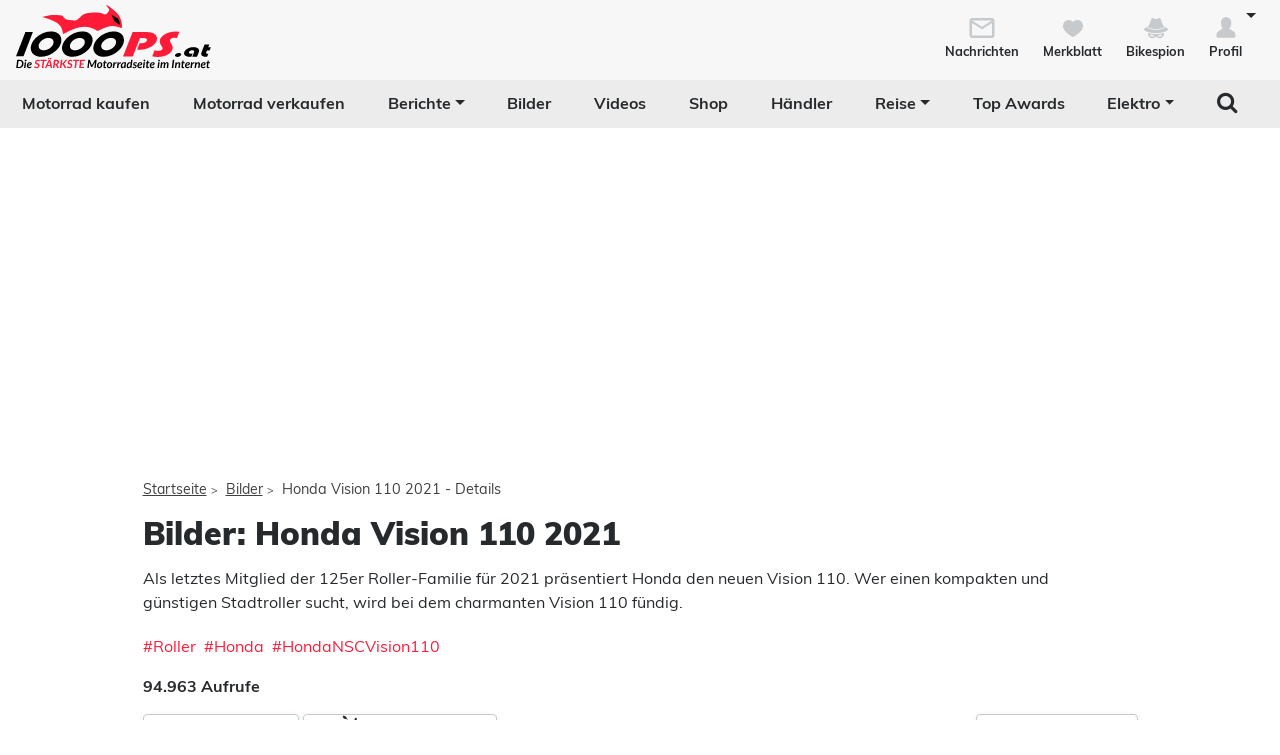

--- FILE ---
content_type: text/html; charset=utf-8
request_url: https://www.1000ps.at/motorrad-bilder-detail-honda-vision-110-2021-19556
body_size: 31611
content:
<!DOCTYPE html>
<html lang="de-AT">
<head>
    <meta charset="utf-8" />
    <meta http-equiv="X-UA-Compatible" content="IE=edge,chrome=1" />
    <title>Honda Vision 110 2021</title>
    <meta name="description" content="Als letztes Mitglied der 125er Roller-Familie f&#252;r 2021 pr&#228;sentiert Honda den neuen Vision 110. Wer einen kompakten und g&#252;nstigen Stadtroller sucht, wird bei dem charmanten Vision 110 f&#252;ndig." />

    <meta name="robots" content="index,follow" />
    <meta name="viewport" content="width=device-width, initial-scale=1.0" />
    <meta name="publisher" content="1000PS" />
    <!-- zuletzt aktualisiert: 21.01.2026 21:56:21 -->
    
    <meta property="og:locale" content="de_AT" />
    <meta name="apple-itunes-app" content="app-id=1117397804" />
    <meta name="google-site-verification" content="9PyMhp1V8Xw1OodVT7OGsTDpCqnoZ-BDILYONqjO_Z8" />
    <link rel="apple-touch-icon" href="//images6.1000ps.net/images_new/iphone_favicon.png?format=png" type="image/png" />
    <link rel="shortcut icon" href="//images6.1000ps.net/1000ps/favicon.png" type="image/x-icon" />
                        <link rel="alternate" hreflang="de-at" href="https://www.1000ps.at/motorrad-bilder-detail-honda-vision-110-2021-19556" />
                <link rel="alternate" hreflang="de-de" href="https://www.1000ps.de/motorrad-bilder-detail-honda-vision-110-2021-19556" />
                <link rel="alternate" hreflang="de-ch" href="https://www.1000ps.ch/de/motorrad-bilder-detail-honda-vision-110-2021-19556" />
    

    

        <meta name="author" content="1000PS" />
    <meta property="og:image" content="https://www.motorrad-bilder.at/slideshows/291/019556/Honda_Vision_110_2021_003.jpg" />
    <meta property="og:image:alt" content="Honda Vision 110 2021" />
    <meta property="og:title" content="Honda Vision 110 2021" />
    <meta property="og:description" content="Als letztes Mitglied der 125er Roller-Familie f&#252;r 2021 pr&#228;sentiert Honda den neuen Vision 110. Wer einen kompakten und g&#252;nstigen Stadtroller sucht, wird bei dem charmanten Vision 110 f&#252;ndig." />
    <meta property="og:type" content="article" />
    <meta property="og:url" content="https://www.1000ps.at/motorrad-bilder-detail-honda-vision-110-2021-19556" />
    <meta property="og:site_name" content="1000PS" />
    <meta property="fb:app_id" content="1652259815037923" />
    <meta property="twitter:card" content="summary_large_image" />
    <meta name="twitter:site" content="@1000ps_motorrad" />
    <meta name="twitter:creator" content="@1000ps_motorrad" />
    <meta name="twitter:image" content="https://www.motorrad-bilder.at/slideshows/291/019556/Honda_Vision_110_2021_003.jpg" />
    <meta name="twitter:title" content="Honda Vision 110 2021" />
    <meta name="twitter:description" content="Als letztes Mitglied der 125er Roller-Familie f&#252;r 2021 pr&#228;sentiert Honda den neuen Vision 110. Wer einen kompakten und g&#252;nstigen Stadtroller sucht, wird bei dem charmanten Vision 110 f&#252;ndig." />
    <meta property="twitter:account_id" content="342523173" />
        
    <link href="https://static1.1000ps.ch/de/static/css/bilder?v=20260121T020017" rel="stylesheet"/>


    <link href="https://static1.1000ps.ch/de/static/css/main-at?v=20260121T020017" rel="stylesheet"/>

    <link href="https://static1.1000ps.ch/de/Content/themes/base/jquery-ui-bundle?v=20260121T020017" rel="stylesheet"/>

    <script src="https://static1.1000ps.ch/de/static/js/head?v=20260121T020017"></script>

    <script>
        var pathname = window.location.pathname;
        //console.log('pathname: ' + pathname + ', width: ' + window.innerWidth);
        if (pathname.startsWith('/gebrauchte-profisuche') || pathname.length == 1 || pathname == '/gebraucht-motorrad-verkaufen' || pathname == '/gebrauchte-motorraeder' ||
            pathname.startsWith('/haendler-') || pathname.startsWith('/motorrad-jobs') || pathname.startsWith('/motorradjob-') ||
            pathname.startsWith('/haendlerimpressum/') || pathname.startsWith('/merkblatt') || pathname.startsWith('/bikespion') || pathname.startsWith('/profilanzeigen') ||
            pathname.startsWith('/profilaendern') || pathname.startsWith('/Registrierung') || pathname.startsWith('/login') ||
            (window.innerWidth < 992 && pathname.startsWith('/gebrauchte-motorraeder') ||
                pathname.startsWith('/gebrauchtes-motorrad-') || pathname.startsWith('/motorrad-miete-verleih') ||
                pathname.startsWith('/motorradhändler') || pathname.startsWith('/motorrad-hotels') ||
                pathname.startsWith('/onlineshop/'))) {
            console.log('disalbe stickyFooterAd');
            window.dataLayer = window.dataLayer || [];
            window.dataLayer.push({
                'stickyFooterAd': 'disable',
            });
        }
    </script>
    

    <link rel="dns-prefetch" href="//online.mps-gba.de" />
    <link rel="dns-prefetch" href="//script.ioam.de" />
    <link rel="dns-prefetch" href="//cdns.symplr.de" />
    <link rel="dns-prefetch" href="//cockpit.symplr.de" />
    <link rel="dns-prefetch" href="//fast.nexx360.io" />
    <link rel="dns-prefetch" href="//www.googletagservices.com" />
    <link rel="dns-prefetch" href="//www.google-analytics.com" />
    <link rel="dns-prefetch" href="//hb.adscale.de" />
    <link rel="dns-prefetch" href="//ih.adscale.de" />
    <link rel="dns-prefetch" href="//securepubads.g.doubleclick.net" />
    <link rel="dns-prefetch" href="//pubads.g.doubleclick.net" />
    <link rel="dns-prefetch" href="//googleads.g.doubleclick.net" />
    <link rel="dns-prefetch" href="//pagead2.googlesyndication.com" /> 

    
        <script src="https://online.mps-gba.de/praeludium_src/mso/symplr_prefix.js"></script>
    
    
        <script src="https://online.mps-gba.de/praeludium_src/mso/SP-CMPauf1000psat.min.js"></script>
    

    <script src="//online.mps-gba.de/praeludium/1000psat.js?v=2"></script>

    
    

    <script>
        if (isMobileDevice()) {
            MPS_isMob = true;
        }
        else {
            MPS_isMob = false;
        }
    </script>
</head>
<body>
    <div id="backgroundblack" class="blackbackgroundstyle"></div>
    <header>
        
<nav class="navbar navbar-expand-lg navbar-light mainNaviNew jumpleft" id="myNavMenu" role="navigation">
    <div class="headermiddle jumpleft d-flex flex-row main-content-centered">    
                <div class="flex-fill">
                <a class="navbar-brand logo_1000ps_at_centered" href="https://www.1000ps.at" title="1000PS.at - Die stärkste Motorrad Seite im Internet"></a>
                </div>
        <button class="navbar-toggler order-lg-1 order-2 collapsed" type="button" data-bs-toggle="collapse" data-bs-target="#navbarNavDropdownNew" aria-controls="navbarNavDropdown" aria-expanded="false" aria-label="Toggle navigation">
            <span class="icon-bar top-bar"></span>
            <span class="icon-bar middle-bar"></span>
            <span class="icon-bar bottom-bar"></span>
        </button>
        
        <div class="collapse navbar-collapse order-lg-2 order-4" id="navbarNavDropdownNew">
            
<ul class="navbar-nav d-lg-none d-flex navbar-nav-scroll">
    <li class="nav-item d-none d-lg-block  ">
        <a class="nav-link" href="/gebrauchte-motorraeder" title="Motorrad kaufen">Motorrad kaufen</a>
    </li>
    <li class="nav-item d-block d-lg-none ">
        <a class="nav-link" href="/gebrauchte-profisuche" title="Motorrad kaufen">Motorrad kaufen</a>
    </li>
    <li class="nav-item ">
        <a class="nav-link" href="/gebraucht-motorrad-verkaufen" title="Motorrad verkaufen">Motorrad verkaufen</a>
    </li>
        <li class="dropdown ">
            <a href="/motorrad-berichte-suche" class="nav-link dropdown-toggle" data-bs-toggle="dropdown" role="button" aria-expanded="false" title="Motorrad Berichte" aria-haspopup="true">Berichte</a>
            <ul class="dropdown-menu boxshadowlg" role="menu">
                <li class="">
                    <a class="nav-link" href="/motorrad-testberichte" title="Motorrad Testberichte">Testberichte</a>
                </li>
                <li class="">
                    <a class="nav-link" href="/motorrad-neuvorstellungen" title="Motorrad Modellnews">Modellnews</a>
                </li>
                <li class="">
                    <a class="nav-link" href="/motorrad-businessnews" title="Motorrad Businessnews">Businessnews</a>
                </li>
                <li class="">
                    <a class="nav-link" href="/motorrad-veranstaltungen" title="Motorrad Veranstaltungen">Veranstaltungen</a>
                </li>
                <li class="">
                    <a class="nav-link" href="/motorrad-reiseberichte" title="Motorrad Reiseberichte">Reiseberichte</a>
                </li>
                <li class="">
                    <a class="nav-link" href="/motorrad-racingberichte" title="Motorrad Rennberichte">Rennberichte</a>
                </li>
            </ul>
        </li>
    <li class="active">
        <a class="nav-link" href="/motorrad-bilder-galerien" title="Bilder">Bilder</a>
    </li>
        <li class="">
            <a class="nav-link" href="/motorradvideos" title="Videos">Videos</a>
        </li>
            <li class="">
            <a class="nav-link" href="/onlineshop" title="Shop">Shop</a>
        </li>
    <li class="">
        <a class="nav-link" href="/motorradh%C3%A4ndler" title="Motorrad Händler">Händler</a>
    </li>
    <li class="dropdown ">
        <a href="#" class="nav-link dropdown-toggle" data-bs-toggle="dropdown" role="button" aria-expanded="false" title="Reise">Reise</a>
        <ul class="dropdown-menu boxshadowlg" role="menu">
                <li class="">
                    <a class="nav-link" href="/reise/motorradtouren" title="Motorradtouren">Motorradtouren</a>
                </li>
                <li class="">
                    <a class="nav-link" href="/motorrad-hotels" title="Motorrad Hotels">Hotels</a>
                </li>
            <li class="">
                <a class="nav-link" href="/motorrad-miete-verleih" title="Motorrad mieten">Motorrad mieten</a>
            </li>
                <li>
                    <a class="nav-link" href="/onlineshop/kategorie/Dienstleistungen/Reisen" title="Reiseangebote">Reiseangebote</a>
                </li>
            <li>
                <a class="nav-link" href="/motorrad-reiseanbieter" title="Reiseanbieter">Reiseanbieter</a>
            </li>
        </ul>
    </li>
    <li>
        <a class="nav-link" href="/schlagwort/1000ps-top-awards-2025" title="1000PS Top Awards">Top Awards</a>
    </li>
        <li class="dropdown dropdownreverse">
            <a href="#" class="nav-link dropdown-toggle stylelinkreverse" data-bs-toggle="dropdown" role="button" aria-expanded="false" title="Elektro" aria-haspopup="true">Elektro</a>
            <ul class="dropdown-menu boxshadowlg" role="menu">
                <li>
                    <a class="nav-link" href="/gebrauchte-motorraeder/typ/E-Bike" title="E-Bikes">E-Bikes</a>
                </li>
                <li>
                    <a class="nav-link" href="/gebrauchte-motorraeder/typ/Roller?Kraftstoff%5B0%5D=Elektro" title="E-Roller">E-Roller</a>
                </li>
                <li>

                    <a class="nav-link" href="/gebrauchte-motorraeder?Leistung=15+-+250&amp;Kraftstoff[0]=Elektro" title="E-Motorräder">E-Motorräder</a>
                </li>
                    <li>
                        <a class="nav-link" href="/schlagwort/elektromotorrad" title="E-Motorrad Tests">Tests</a>
                    </li>
            </ul>
        </li>

        <li class="specialsearchvisibilty">
            <a href="#" class="nav-link forsearch d-none d-lg-block" id="navbarDropdownSearch" data-bs-toggle="dropdown" role="button" aria-expanded="false" title="Suche" onkeyup="document.getElementById('SuchText').focus(); return false;">
                <i class="fa fa-search" style="font-size:1.4em;"></i>
            </a>
            <div class="dropdown-menu searchbuttonmenu" role="menu" aria-labelledby="navbarDropdownSearch">
                
<div class="contentwidget-factfinder-search">
    <form name="search_word_inc" action="/volltext-suche" method="GET"
        accept-charset="utf-8">
        <div class="row g-2">
            <div class="col">
                
                <div class="autocomplete mt-1">
                    <input class="searchinputstyle m-0 boxshadow whitebg" autocomplete="off" type="search"
                        id="SuchText11229326" name="query" value="" placeholder="Suchbegriff..."
                        title="1000PS durchsuchen" aria-label="1000PS durchsuchen"
                        aria-describedby="Durchsuche unsere Webseite nach Motorrädern, Bildern, Berichten, Videos." />
                </div>
            </div>
            <div class="col-auto">
                <input class="standard-button" type="submit"  value="Suchen" />
            </div>
        </div>
    </form>
</div>




            </div>
        </li>
</ul>
        </div>
        <ul class="d-flex flex-row justify-content-end mt-2 profilemenunew order-1 order-lg-4 p-0">
                <li class="">
                    <a class="boxlinkdefault nav-link" href="/meine-nachrichten" title="Meine Nachrichten">
                        <div class="d-flex flex-column me-2">
                            <div class="mx-auto notification-container">
                                <img src="data:image/svg+xml,%3Csvg xmlns='http://www.w3.org/2000/svg' %3E%3Ccircle cx='15' cy='15' r='10' fill='%23c6cacd' /%3E%3C/svg%3E" data-src="//images6.1000ps.net/1000ps.ch/Content/Redesign/img/mail.svg" width="30" height="30" class="lazyload" alt="Nachrichten Icon" title="Nachrichten" />
                                <span id="notification-badge" class="fontsize08" style="display: none"></span>
                            </div>
                            <span class="fontsize08 colorfontdefault bold">Nachrichten</span>
                        </div>
                    </a>
                </li>
            <li class=" hidesmall">
                <a class="boxlinkdefault nav-link" href="/merkblatt" title="Mein Merkblatt">
                    <div class="d-flex flex-column me-2">
                        <img src="data:image/svg+xml,%3Csvg xmlns='http://www.w3.org/2000/svg' %3E%3Ccircle cx='15' cy='15' r='10' fill='%23c6cacd' /%3E%3C/svg%3E" data-src="//images6.1000ps.net/1000ps.ch/Content/Redesign/img/heart-grey.svg" width="30" height="30" class="mx-auto lazyload" alt="Herz Icon" title="Merkblatt" />
                        <span class="fontsize08 colorfontdefault bold">Merkblatt</span>
                    </div>
                </a>
            </li>
            <li class=" hidesmall">
                <a class="boxlinkdefault nav-link" href="/bikespion" title="Mein Bikespion">
                    <div class="d-flex flex-column me-2">
                        <img src="data:image/svg+xml,%3Csvg xmlns='http://www.w3.org/2000/svg' %3E%3Ccircle cx='15' cy='15' r='10' fill='%23c6cacd' /%3E%3C/svg%3E" data-src="//images6.1000ps.net/1000ps.ch/Content/Redesign/img/spy.svg" width="30" height="30" class="mx-auto lazyload" alt="Bikespion Icon" title="Bikespion" />
                        <span class="fontsize08 colorfontdefault bold">Bikespion</span>
                    </div>
                </a>
            </li>
            <li class="dropdown ">
                <a class="boxlinkdefault nav-link dropdown-toggle" href="/profilanzeigen" id="navbarDropdownProfilMenu" data-bs-toggle="dropdown" role="button" aria-expanded="false" title="Mein Profil">
                    <div class="d-flex flex-column">
                        <img src="data:image/svg+xml,%3Csvg xmlns='http://www.w3.org/2000/svg' %3E%3Ccircle cx='15' cy='15' r='10' fill='%23c6cacd' /%3E%3C/svg%3E" data-src="//images6.1000ps.net/1000ps.ch/Content/Redesign/img/user.svg" width="30" height="30" class="mx-auto lazyload" alt="User Icon" title="Profil" />
                        <span class="fontsize08 colorfontdefault bold">Profil</span>
                    </div>
                </a>
                <ul class="dropdown-menu usermenu boxshadowlg dropdown-menu-end" role="menu" aria-labelledby="navbarDropdownProfilMenu" id="user_profil_menu">
                    <li class="profil_login_register">
                        <a class="nav-link" href="/login?returnurl=%2fmotorrad-bilder-detail-honda-vision-110-2021-19556"
                           title="Anmelden" rel="nofollow">
                            Anmelden
                        </a>
                    </li>
                    <li class="profil_login_register">
                        <a class="nav-link" href="/Registrierung?returnurl=%2fmotorrad-bilder-detail-honda-vision-110-2021-19556"
                           title="Registrieren" rel="nofollow">
                            Registrieren
                        </a>
                    </li>
                    <li>
                        <a class="nav-link" href="/meine-inserate" title="Meine Inserate" target="_blank" rel="nofollow">Meine Inserate</a>
                    </li>
                    <li class="showsmall">
                        <a class="nav-link" href="/merkblatt" title="Mein Merkblatt">Merkblatt</a></li>
                    <li class="showsmall">
                        <a class="nav-link" href="/bikespion" title="Mein Bikespion">Bikespion</a>
                    </li>
                        <li>
                            <a class="nav-link" href="/meine-inserate" title="Meine Umbauten" target="_blank" rel="nofollow">Meine Umbauten</a>
                        </li>
                    <li class="">
                        <a class="nav-link" href="/profilanzeigen" title="Mein Profil" rel="nofollow">Mein Profil</a>
                    </li>
                    <li class="ausloggen-icon profil_logout" style="display:none">
                        <a class="nav-link" href="/logout?returnurl=%2fmotorrad-bilder-detail-honda-vision-110-2021-19556" title="Ausloggen" rel="nofollow">
                            Ausloggen
                        </a>
                    </li>
                </ul>
            </li>
        </ul>
    </div>
</nav>
<div class="d-none d-lg-block zweitemenuleiste jumpleft" id="myNavMenuZwei">
    <div>
        
<ul class="d-flex justify-content-between list-unstyled w-100">
    <li class="nav-item d-none d-lg-block  ">
        <a class="nav-link" href="/gebrauchte-motorraeder" title="Motorrad kaufen">Motorrad kaufen</a>
    </li>
    <li class="nav-item d-block d-lg-none ">
        <a class="nav-link" href="/gebrauchte-profisuche" title="Motorrad kaufen">Motorrad kaufen</a>
    </li>
    <li class="nav-item ">
        <a class="nav-link" href="/gebraucht-motorrad-verkaufen" title="Motorrad verkaufen">Motorrad verkaufen</a>
    </li>
        <li class="dropdown ">
            <a href="/motorrad-berichte-suche" class="nav-link dropdown-toggle" data-bs-toggle="dropdown" role="button" aria-expanded="false" title="Motorrad Berichte" aria-haspopup="true">Berichte</a>
            <ul class="dropdown-menu boxshadowlg" role="menu">
                <li class="">
                    <a class="nav-link" href="/motorrad-testberichte" title="Motorrad Testberichte">Testberichte</a>
                </li>
                <li class="">
                    <a class="nav-link" href="/motorrad-neuvorstellungen" title="Motorrad Modellnews">Modellnews</a>
                </li>
                <li class="">
                    <a class="nav-link" href="/motorrad-businessnews" title="Motorrad Businessnews">Businessnews</a>
                </li>
                <li class="">
                    <a class="nav-link" href="/motorrad-veranstaltungen" title="Motorrad Veranstaltungen">Veranstaltungen</a>
                </li>
                <li class="">
                    <a class="nav-link" href="/motorrad-reiseberichte" title="Motorrad Reiseberichte">Reiseberichte</a>
                </li>
                <li class="">
                    <a class="nav-link" href="/motorrad-racingberichte" title="Motorrad Rennberichte">Rennberichte</a>
                </li>
            </ul>
        </li>
    <li class="active">
        <a class="nav-link" href="/motorrad-bilder-galerien" title="Bilder">Bilder</a>
    </li>
        <li class="">
            <a class="nav-link" href="/motorradvideos" title="Videos">Videos</a>
        </li>
            <li class="">
            <a class="nav-link" href="/onlineshop" title="Shop">Shop</a>
        </li>
    <li class="">
        <a class="nav-link" href="/motorradh%C3%A4ndler" title="Motorrad Händler">Händler</a>
    </li>
    <li class="dropdown ">
        <a href="#" class="nav-link dropdown-toggle" data-bs-toggle="dropdown" role="button" aria-expanded="false" title="Reise">Reise</a>
        <ul class="dropdown-menu boxshadowlg" role="menu">
                <li class="">
                    <a class="nav-link" href="/reise/motorradtouren" title="Motorradtouren">Motorradtouren</a>
                </li>
                <li class="">
                    <a class="nav-link" href="/motorrad-hotels" title="Motorrad Hotels">Hotels</a>
                </li>
            <li class="">
                <a class="nav-link" href="/motorrad-miete-verleih" title="Motorrad mieten">Motorrad mieten</a>
            </li>
                <li>
                    <a class="nav-link" href="/onlineshop/kategorie/Dienstleistungen/Reisen" title="Reiseangebote">Reiseangebote</a>
                </li>
            <li>
                <a class="nav-link" href="/motorrad-reiseanbieter" title="Reiseanbieter">Reiseanbieter</a>
            </li>
        </ul>
    </li>
    <li>
        <a class="nav-link" href="/schlagwort/1000ps-top-awards-2025" title="1000PS Top Awards">Top Awards</a>
    </li>
        <li class="dropdown dropdownreverse">
            <a href="#" class="nav-link dropdown-toggle stylelinkreverse" data-bs-toggle="dropdown" role="button" aria-expanded="false" title="Elektro" aria-haspopup="true">Elektro</a>
            <ul class="dropdown-menu boxshadowlg" role="menu">
                <li>
                    <a class="nav-link" href="/gebrauchte-motorraeder/typ/E-Bike" title="E-Bikes">E-Bikes</a>
                </li>
                <li>
                    <a class="nav-link" href="/gebrauchte-motorraeder/typ/Roller?Kraftstoff%5B0%5D=Elektro" title="E-Roller">E-Roller</a>
                </li>
                <li>

                    <a class="nav-link" href="/gebrauchte-motorraeder?Leistung=15+-+250&amp;Kraftstoff[0]=Elektro" title="E-Motorräder">E-Motorräder</a>
                </li>
                    <li>
                        <a class="nav-link" href="/schlagwort/elektromotorrad" title="E-Motorrad Tests">Tests</a>
                    </li>
            </ul>
        </li>

        <li class="specialsearchvisibilty">
            <a href="#" class="nav-link forsearch d-none d-lg-block" id="navbarDropdownSearch" data-bs-toggle="dropdown" role="button" aria-expanded="false" title="Suche" onkeyup="document.getElementById('SuchText').focus(); return false;">
                <i class="fa fa-search" style="font-size:1.4em;"></i>
            </a>
            <div class="dropdown-menu searchbuttonmenu" role="menu" aria-labelledby="navbarDropdownSearch">
                
<div class="contentwidget-factfinder-search">
    <form name="search_word_inc" action="/volltext-suche" method="GET"
        accept-charset="utf-8">
        <div class="row g-2">
            <div class="col">
                
                <div class="autocomplete mt-1">
                    <input class="searchinputstyle m-0 boxshadow whitebg" autocomplete="off" type="search"
                        id="SuchText11385589" name="query" value="" placeholder="Suchbegriff..."
                        title="1000PS durchsuchen" aria-label="1000PS durchsuchen"
                        aria-describedby="Durchsuche unsere Webseite nach Motorrädern, Bildern, Berichten, Videos." />
                </div>
            </div>
            <div class="col-auto">
                <input class="standard-button" type="submit"  value="Suchen" />
            </div>
        </div>
    </form>
</div>




            </div>
        </li>
</ul>
    </div>
</div>
    </header>

    
                <div class="container-billboard zweitesmenu mx-auto">
                    <div id="topBanner"><div id="mrd_fullsize">
    
        <div id="1000ps.at_Banner_1"></div>
    <script>
        
        
        var dataLayer;"MPS_isMob"in window&&!MPS_isMob?(console.log("%c MPS %c AdProxy %c MSO Mandant adTag: banner placed in DIV 1000ps.at_Banner_1","color: white; background: dimgray; font-weight: bold","color: red; background: lightgrey","color: black"),document.getElementById("1000ps.at_Banner_1").setAttribute("data-mps_adname","banner"),window.MPS_specialAUs&&window.MPS_specialAUs.includes(window.SDM_defzone.toLowerCase())&&document.getElementById("1000ps.at_Banner_1").setAttribute("id","1000ps.at_Banner_1/rotationsfrei"),(dataLayer=window.dataLayer||[]).push({adUnit:"1000ps.at_Banner_1",tagname:"banner"}),dataLayer.push({adUnit:"1000ps.at_Banner_1/rotationsfrei",tagname:"banner"}),window.MPS_consecSlot||(MPS_consecSlot=!0,window.SDM_defzone=window.SDM_defzone||"rest",MPS_replacetargeting("mps_zone",SDM_defzone),window.MPS_specialAUs&&window.MPS_specialAUs.includes(window.SDM_defzone.toLowerCase())&&MPS_replacetargeting("mps_rotationsfrei","true"))):document.getElementById("1000ps.at_Banner_1").setAttribute("id","SILENCED_1000ps.at_Banner_1");
        
        
    </script>
    
</div></div>
                    <div class="topmobile">
    
        <div id="1000ps.at_Topmobile_1"></div>
    <script>
        
        
        (function () {
            if (typeof window.loadApgc === "undefined") {
                throw new Error("Praelude is missing!");
            }

            
            
            window.loadApgc(SDM_defsite, SDM_defzone, "692f078d6eca2e00082474fc");

            if (window.apgc.use === 0) {
                var dataLayer;"MPS_isMob"in window&&MPS_isMob?(console.log("%c MPS %c AdProxy %c MSO Mandant adTag: topmobile placed in DIV 1000ps.at_Topmobile_1","color: white; background: dimgray; font-weight: bold","color: red; background: lightgrey","color: black"),document.getElementById("1000ps.at_Topmobile_1").setAttribute("data-mps_adname","topmobile"),window.MPS_specialAUs&&window.MPS_specialAUs.includes(window.SDM_defzone.toLowerCase())&&document.getElementById("1000ps.at_Topmobile_1").setAttribute("id","1000ps.at_Topmobile_1/rotationsfrei"),(dataLayer=window.dataLayer||[]).push({adUnit:"1000ps.at_Topmobile_1",tagname:"topmobile"}),dataLayer.push({adUnit:"1000ps.at_Topmobile_1/rotationsfrei",tagname:"topmobile"}),window.MPS_consecSlot||(MPS_consecSlot=!0,window.SDM_defzone=window.SDM_defzone||"rest",MPS_replacetargeting("mps_zone",SDM_defzone),window.MPS_specialAUs&&window.MPS_specialAUs.includes(window.SDM_defzone.toLowerCase())&&MPS_replacetargeting("mps_rotationsfrei","true"))):document.getElementById("1000ps.at_Topmobile_1").setAttribute("id","SILENCED_1000ps.at_Topmobile_1");
            } else if (window.apgc.use === 1) {
                var dataLayer;"MPS_isMob"in window&&MPS_isMob?(console.log("%c MPS %c AdProxy %c MSO Mandant adTag: topmobile placed in DIV 1000ps.at_Topmobile_1","color: white; background: dimgray; font-weight: bold","color: red; background: lightgrey","color: black"),document.getElementById("1000ps.at_Topmobile_1").setAttribute("data-mps_adname","topmobile"),window.MPS_specialAUs&&window.MPS_specialAUs.includes(window.SDM_defzone.toLowerCase())&&document.getElementById("1000ps.at_Topmobile_1").setAttribute("id","1000ps.at_Topmobile_1/rotationsfrei"),(dataLayer=window.dataLayer||[]).push({adUnit:"1000ps.at_Topmobile_1",tagname:"topmobile"}),dataLayer.push({adUnit:"1000ps.at_Topmobile_1/rotationsfrei",tagname:"topmobile"}),window.MPS_consecSlot||(MPS_consecSlot=!0,window.SDM_defzone=window.SDM_defzone||"rest",MPS_replacetargeting("mps_zone",SDM_defzone),window.MPS_specialAUs&&window.MPS_specialAUs.includes(window.SDM_defzone.toLowerCase())&&MPS_replacetargeting("mps_rotationsfrei","true"))):document.getElementById("1000ps.at_Topmobile_1").setAttribute("id","SILENCED_1000ps.at_Topmobile_1");
            }
            
        })()
        
        
    </script>
    
</div>
                </div>

<div class="inventarcounter" id="bb-e26df3e1e7454a35867ecf9a1f9cfd33"></div>
    
        <div class="container-sky-ad werbungfixedad" id="stickyadbox">
            
    <div>
<div id="frnAdSky"><div id="frnAdSkyPos">
    
        <div id="1000ps.at_Sky_1"></div>
    <script>
        
        
        var dataLayer;"MPS_isMob"in window&&!MPS_isMob?(console.log("%c MPS %c AdProxy %c MSO Mandant adTag: sky placed in DIV 1000ps.at_Sky_1","color: white; background: dimgray; font-weight: bold","color: red; background: lightgrey","color: black"),document.getElementById("1000ps.at_Sky_1").setAttribute("data-mps_adname","sky"),window.MPS_specialAUs&&window.MPS_specialAUs.includes(window.SDM_defzone.toLowerCase())&&document.getElementById("1000ps.at_Sky_1").setAttribute("id","1000ps.at_Sky_1/rotationsfrei"),(dataLayer=window.dataLayer||[]).push({adUnit:"1000ps.at_Sky_1",tagname:"sky"}),dataLayer.push({adUnit:"1000ps.at_Sky_1/rotationsfrei",tagname:"sky"}),window.MPS_consecSlot||(MPS_consecSlot=!0,window.SDM_defzone=window.SDM_defzone||"rest",MPS_replacetargeting("mps_zone",SDM_defzone),window.MPS_specialAUs&&window.MPS_specialAUs.includes(window.SDM_defzone.toLowerCase())&&MPS_replacetargeting("mps_rotationsfrei","true"))):document.getElementById("1000ps.at_Sky_1").setAttribute("id","SILENCED_1000ps.at_Sky_1");
        
        
    </script>
    
</div></div>    </div>
      
            
<div class="inventarcounter" id="sb-5e05908c44854a47acbe5ce316b6fd72"></div>

            
        </div>
    <div class="containercentered jumpleft my-4 my-md-5 " id="layoutcontainer">
        <div class="breadCrumbStyle">
                <div class="row g-0 my-2">
        <div class="col">
            <ol id="breadcrumbs">                
                        <li><a href="/" title="Startseite">Startseite</a><span>></span></li>
                        <li><a href="/motorrad-bilder-galerien" title="Bilder">Bilder</a><span>></span></li>
                        <li>Honda Vision 110 2021 - Details</li>
            </ol>
        </div>
    </div>
    <script type="application/ld+json">
        [{
        "@context": "http://schema.org",
        "@type": "BreadcrumbList",
        "itemListElement":
        [
            {
                "@type":"ListItem",
                "position": 1,
                "item":
                {
                    "@id":"https://www.1000ps.at/",
                    "name":"Startseite"
                }
            }
                ,
            {
                "@type":"ListItem",
                "position": 2,
                "item":
                {
                    "@id":"https://www.1000ps.at/motorrad-bilder-galerien",
                    "name":"Bilder"
                }
            }
                ,
            {
                "@type":"ListItem",
                "position": 3,
                "item":
                {
                    "@id":"https://www.1000ps.at/motorrad-bilder-detail-honda-vision-110-2021-19556",
                    "name":"Honda Vision 110 2021 - Details"
                }
            }
        ]
        }]
    </script>

        </div>
        <main>
            <article class="berichtcontent">
    <h1 class="my-3">Bilder: Honda Vision 110 2021</h1>
    <div class="row">
        <div class="col">
                <p class="me-3 mb-1">
                    Als letztes Mitglied der 125er Roller-Familie für 2021 präsentiert Honda den neuen Vision 110. Wer einen kompakten und günstigen Stadtroller sucht, wird bei dem charmanten Vision 110 fündig.<br />
                </p>
        </div>
    </div>
        <div class="row my-3">
            <div class="col">
                    <ul class="hashtaglist mx-0 px-0">
            <li>
                    <a class="me-2" href="/motorrad-bilder-biketype-roller-7" title="Alle Roller Bilder">#Roller</a>
            </li>
            <li>
                    <a class="me-2" href="/motorrad-bilder-marke-honda-2" title="Alle Honda Bilder">#Honda</a>
            </li>
            <li>
                    <a class="me-2" href="/motorrad-bilder-modell-honda-nsc-vision-110-2-6853" title="Alle Honda NSC Vision 110 Bilder">#HondaNSCVision110</a>
            </li>
    </ul>

            </div>
        </div>
            <div class="row my-3">
            <div class="col">
                <b>94.963 Aufrufe</b>
            </div>
        </div>

    <div class="d-flex justiy-content-end mb-3 ps-0">
        <div class="me-1 d-none d-md-block">
            <a class="weitere-artikel-button whitebg pt-2 ps-2" id="uebersichtslink" href="/motorrad-bildergalerie-honda-vision-110-2021-19556" title="Zur Bilder-Übersicht von Honda Vision 110 2021" style="min-height:45px;">
                <img src="//images6.1000ps.net/1000ps.ch/Content/Redesign/img/grid.svg" alt="Grid" title="Zur Bilder-Übersicht von Honda Vision 110 2021" class="pe-2" width="35" /><span class="pe-2">Zur Übersicht</span>
            </a>
        </div>
            <div class="me-1 d-none d-md-block">
                <a class="weitere-artikel-button whitebg p-0" href="/modellnews-id-3007666-neuer-honda-vision-110-2021" title="Zum Bericht: Neuer Honda Vision 110 2021" style="min-height:45px;">
                    <img src="https://images5.1000ps.net/b-f_W3007666-honda-vision-110-stadtroller-2021-637436182180847352.jpg?height=43&amp;mode=crop&amp;width=80" style="border-top-left-radius:4px;border-bottom-left-radius:4px;overflow:hidden;" alt="Neuer Honda Vision 110 2021" title="Zum Bericht: Neuer Honda Vision 110 2021" class="d-inline-block" />&nbsp;<span class="px-2 mt-2 d-inline-block">Zum Bericht</span>
                </a>
            </div>
        <div class="teilen-button-bild ms-auto">
            <button class="weitere-artikel-button me-2 fontsize09 dropdown-toggle" rel="nofollow" title="Bilder teilen" target="_blank" type="button" data-bs-toggle="dropdown" aria-haspopup="true" aria-expanded="false"><img src="//images6.1000ps.net/1000ps.ch/Content/Redesign/img/share.svg" alt="Teilen" title="Bilder teilen" width="40" style="max-height:45px;height:45px;" /> Bilder teilen</button>
            <div class="dropdown-menu dropdown-menu-right" style="">

                <a class="sharefacebook dropdown-item boxlink ms-0" target="_blank" href="https://www.facebook.com/sharer/sharer.php?u=https://www.1000ps.at/motorrad-bilder-detail-honda-vision-110-2021-19556" title="Honda Vision 110 2021 auf Facebook teilen">Facebook</a>
                <a class="whatsapp sharewhatsapp dropdown-item boxlink ms-0" target="_blank" href="whatsapp://send?text=https://www.1000ps.at/motorrad-bilder-detail-honda-vision-110-2021-19556" title="Honda Vision 110 2021 per WhatsApp teilen">Whatsapp</a>
                <a class="sharemessenger dropdown-item boxlink ms-0" target="_blank" href="http://www.facebook.com/dialog/send?app_id=1652259815037923&amp;link=https://www.1000ps.at/motorrad-bilder-detail-honda-vision-110-2021-19556&amp;redirect_uri=https://www.1000ps.at/motorrad-bilder-detail-honda-vision-110-2021-19556" title="Honda Vision 110 2021 auf Messenger teilen">Messenger</a>
                <a class="sharemail dropdown-item boxlink ms-0" target="_blank" href="mailto:?subject=Honda Vision 110 2021&amp;body=https://www.1000ps.at/motorrad-bilder-detail-honda-vision-110-2021-19556" title="Honda Vision 110 2021 per E-Mail teilen">E-Mail</a>
            </div>
        </div>
    </div>
    <input type="text" id="currentbildUrlLink" style="display:none;" value="" />
    <div class="bilder-container" id="bildercontainer-waypoint">

            <div class="bildsection d-flex flex-column" id="1">
                <div class="row g-0">
                    <div class="col position-relative text-center">
                        <a href="https://www.motorrad-bilder.at/slideshows/291/019556/Honda_Vision_110_2021_003.jpg" rel="bild-1" class="swipebox" title="Honda Vision 110 2021 - Bild 1">
                            <figure>
                                <img class="img-fluid borderradius lazyload" data-bildcount="1" data-load="load" src="https://images6.1000ps.net/images/nopic-motorcycle.gif?mode=crop&amp;width=995&amp;height=600" data-src="https://www.motorrad-bilder.at/thumbs/995x/slideshows/291/019556/Honda_Vision_110_2021_003.jpg" alt="Honda Vision 110 2021 - Bild 1" title="Honda Vision 110 2021 - Bild 1" />
                            </figure>
                            <div class="bildcounter"><b>1 / 34</b></div>
                        </a>
                        <div class="teilen-button-bild position-absolute">
                            <button class="fontsize09 px-0" rel="nofollow" title="Bild teilen" target="_blank" type="button" data-bs-toggle="dropdown" aria-haspopup="true" aria-expanded="false"><img src="//images6.1000ps.net/1000ps.ch/Content/Redesign/img/share.svg" alt="Teilen" title="Bild teilen" width="25" /></button>
                            <div class="dropdown-menu dropdown-menu-right" style="right:-.4rem;left:auto!important;">

                                <button class="sharelink dropdown-item boxlink ms-0" onclick="copy_to_clipboard('https://www.1000ps.at/motorrad-bilder-detail-honda-vision-110-2021-19556#1' )" title="Honda Vision 110 2021 teilen">Link kopieren</button>
                            </div>
                        </div>
                    </div>
                </div>
                <div class="row">
                    <div class="col">
                                                <hr />
                        
                    </div>
                </div>
            </div>
            <div class="bildsection d-flex flex-column" id="2">
                <div class="row g-0">
                    <div class="col position-relative text-center">
                        <a href="https://www.motorrad-bilder.at/slideshows/291/019556/Honda_Vision_110_2021_022.jpg" rel="bild-2" class="swipebox" title="Honda Vision 110 2021 - Bild 2">
                            <figure>
                                <img class="img-fluid borderradius lazyload" data-bildcount="2" data-load="load" src="https://images6.1000ps.net/images/nopic-motorcycle.gif?mode=crop&amp;width=995&amp;height=600" data-src="https://www.motorrad-bilder.at/thumbs/995x/slideshows/291/019556/Honda_Vision_110_2021_022.jpg" alt="Honda Vision 110 2021 - Bild 2" title="Honda Vision 110 2021 - Bild 2" />
                            </figure>
                            <div class="bildcounter"><b>2 / 34</b></div>
                        </a>
                        <div class="teilen-button-bild position-absolute">
                            <button class="fontsize09 px-0" rel="nofollow" title="Bild teilen" target="_blank" type="button" data-bs-toggle="dropdown" aria-haspopup="true" aria-expanded="false"><img src="//images6.1000ps.net/1000ps.ch/Content/Redesign/img/share.svg" alt="Teilen" title="Bild teilen" width="25" /></button>
                            <div class="dropdown-menu dropdown-menu-right" style="right:-.4rem;left:auto!important;">

                                <button class="sharelink dropdown-item boxlink ms-0" onclick="copy_to_clipboard('https://www.1000ps.at/motorrad-bilder-detail-honda-vision-110-2021-19556#2' )" title="Honda Vision 110 2021 teilen">Link kopieren</button>
                            </div>
                        </div>
                    </div>
                </div>
                <div class="row">
                    <div class="col">
                                                <hr />
                        
                    </div>
                </div>
            </div>
            <div class="bildsection d-flex flex-column" id="3">
                <div class="row g-0">
                    <div class="col position-relative text-center">
                        <a href="https://www.motorrad-bilder.at/slideshows/291/019556/Honda_Vision_110_2021_027.jpg" rel="bild-3" class="swipebox" title="Honda Vision 110 2021 - Bild 3">
                            <figure>
                                <img class="img-fluid borderradius lazyload" data-bildcount="3" data-load="load" src="https://images6.1000ps.net/images/nopic-motorcycle.gif?mode=crop&amp;width=995&amp;height=600" data-src="https://www.motorrad-bilder.at/thumbs/995x/slideshows/291/019556/Honda_Vision_110_2021_027.jpg" alt="Honda Vision 110 2021 - Bild 3" title="Honda Vision 110 2021 - Bild 3" />
                            </figure>
                            <div class="bildcounter"><b>3 / 34</b></div>
                        </a>
                        <div class="teilen-button-bild position-absolute">
                            <button class="fontsize09 px-0" rel="nofollow" title="Bild teilen" target="_blank" type="button" data-bs-toggle="dropdown" aria-haspopup="true" aria-expanded="false"><img src="//images6.1000ps.net/1000ps.ch/Content/Redesign/img/share.svg" alt="Teilen" title="Bild teilen" width="25" /></button>
                            <div class="dropdown-menu dropdown-menu-right" style="right:-.4rem;left:auto!important;">

                                <button class="sharelink dropdown-item boxlink ms-0" onclick="copy_to_clipboard('https://www.1000ps.at/motorrad-bilder-detail-honda-vision-110-2021-19556#3' )" title="Honda Vision 110 2021 teilen">Link kopieren</button>
                            </div>
                        </div>
                    </div>
                </div>
                <div class="row">
                    <div class="col">
                                                <hr />
                        
                    </div>
                </div>
            </div>
            <div class="bildsection d-flex flex-column" id="4">
                <div class="row g-0">
                    <div class="col position-relative text-center">
                        <a href="https://www.motorrad-bilder.at/slideshows/291/019556/Honda_Vision_110_2021_008.jpg" rel="bild-4" class="swipebox" title="Honda Vision 110 2021 - Bild 4">
                            <figure>
                                <img class="img-fluid borderradius lazyload" data-bildcount="4" data-load="load" src="https://images6.1000ps.net/images/nopic-motorcycle.gif?mode=crop&amp;width=995&amp;height=600" data-src="https://www.motorrad-bilder.at/thumbs/995x/slideshows/291/019556/Honda_Vision_110_2021_008.jpg" alt="Honda Vision 110 2021 - Bild 4" title="Honda Vision 110 2021 - Bild 4" />
                            </figure>
                            <div class="bildcounter"><b>4 / 34</b></div>
                        </a>
                        <div class="teilen-button-bild position-absolute">
                            <button class="fontsize09 px-0" rel="nofollow" title="Bild teilen" target="_blank" type="button" data-bs-toggle="dropdown" aria-haspopup="true" aria-expanded="false"><img src="//images6.1000ps.net/1000ps.ch/Content/Redesign/img/share.svg" alt="Teilen" title="Bild teilen" width="25" /></button>
                            <div class="dropdown-menu dropdown-menu-right" style="right:-.4rem;left:auto!important;">

                                <button class="sharelink dropdown-item boxlink ms-0" onclick="copy_to_clipboard('https://www.1000ps.at/motorrad-bilder-detail-honda-vision-110-2021-19556#4' )" title="Honda Vision 110 2021 teilen">Link kopieren</button>
                            </div>
                        </div>
                    </div>
                </div>
                <div class="row">
                    <div class="col">
                                                <hr />
                        
                    </div>
                </div>
            </div>

<div class="inventarcounter" id="cad-63edac5cec74426cb3a9f5419c30d087"></div>
                                <div class="adloader d-flex flex-column at adclass-Fremd" data-adName="Fremd" id="advertising-4">
                                    <div id="advertising-container-4" data-init="init" data-desktop="bannerg" data-mobile="topmobileg">
                                        <div class="bannerg">
    
        <div id="1000ps.at_Banner_2G"></div>
    <script>
        
        
        var dataLayer;"MPS_isMob"in window&&!MPS_isMob?(console.log("%c MPS %c AdProxy %c MSO Mandant adTag: banner2 placed in DIV 1000ps.at_Banner_2G","color: white; background: dimgray; font-weight: bold","color: red; background: lightgrey","color: black"),document.getElementById("1000ps.at_Banner_2G").setAttribute("data-mps_adname","banner2"),window.MPS_specialAUs&&window.MPS_specialAUs.includes(window.SDM_defzone.toLowerCase())&&document.getElementById("1000ps.at_Banner_2G").setAttribute("id","1000ps.at_Banner_2G/rotationsfrei"),(dataLayer=window.dataLayer||[]).push({adUnit:"1000ps.at_Banner_2G",tagname:"banner2"}),dataLayer.push({adUnit:"1000ps.at_Banner_2G/rotationsfrei",tagname:"banner2"}),window.MPS_consecSlot||(MPS_consecSlot=!0,window.SDM_defzone=window.SDM_defzone||"rest",MPS_replacetargeting("mps_zone",SDM_defzone),window.MPS_specialAUs&&window.MPS_specialAUs.includes(window.SDM_defzone.toLowerCase())&&MPS_replacetargeting("mps_rotationsfrei","true"))):document.getElementById("1000ps.at_Banner_2G").setAttribute("id","SILENCED_1000ps.at_Banner_2G");
        
        
    </script>
    
</div>
                                        <div class="topmobileg">
    
        <div id="1000ps.at_Topmobile_2G"></div>
    <script>
        
        
        (function () {
            if (typeof window.loadApgc === "undefined") {
                throw new Error("Praelude is missing!");
            }

            
            
            window.loadApgc(SDM_defsite, SDM_defzone, "692f078d6eca2e00082474fc");

            if (window.apgc.use === 0) {
                var dataLayer;"MPS_isMob"in window&&MPS_isMob?(console.log("%c MPS %c AdProxy %c MSO Mandant adTag: topmobile2 placed in DIV 1000ps.at_Topmobile_2G","color: white; background: dimgray; font-weight: bold","color: red; background: lightgrey","color: black"),document.getElementById("1000ps.at_Topmobile_2G").setAttribute("data-mps_adname","topmobile2"),window.MPS_specialAUs&&window.MPS_specialAUs.includes(window.SDM_defzone.toLowerCase())&&document.getElementById("1000ps.at_Topmobile_2G").setAttribute("id","1000ps.at_Topmobile_2G/rotationsfrei"),(dataLayer=window.dataLayer||[]).push({adUnit:"1000ps.at_Topmobile_2G",tagname:"topmobile2"}),dataLayer.push({adUnit:"1000ps.at_Topmobile_2G/rotationsfrei",tagname:"topmobile2"}),window.MPS_consecSlot||(MPS_consecSlot=!0,window.SDM_defzone=window.SDM_defzone||"rest",MPS_replacetargeting("mps_zone",SDM_defzone),window.MPS_specialAUs&&window.MPS_specialAUs.includes(window.SDM_defzone.toLowerCase())&&MPS_replacetargeting("mps_rotationsfrei","true"))):document.getElementById("1000ps.at_Topmobile_2G").setAttribute("id","SILENCED_1000ps.at_Topmobile_2G");
            } else if (window.apgc.use === 1) {
                var dataLayer;"MPS_isMob"in window&&MPS_isMob?(console.log("%c MPS %c AdProxy %c MSO Mandant adTag: topmobile2 placed in DIV 1000ps.at_Topmobile_2G","color: white; background: dimgray; font-weight: bold","color: red; background: lightgrey","color: black"),document.getElementById("1000ps.at_Topmobile_2G").setAttribute("data-mps_adname","topmobile2"),window.MPS_specialAUs&&window.MPS_specialAUs.includes(window.SDM_defzone.toLowerCase())&&document.getElementById("1000ps.at_Topmobile_2G").setAttribute("id","1000ps.at_Topmobile_2G/rotationsfrei"),(dataLayer=window.dataLayer||[]).push({adUnit:"1000ps.at_Topmobile_2G",tagname:"topmobile2"}),dataLayer.push({adUnit:"1000ps.at_Topmobile_2G/rotationsfrei",tagname:"topmobile2"}),window.MPS_consecSlot||(MPS_consecSlot=!0,window.SDM_defzone=window.SDM_defzone||"rest",MPS_replacetargeting("mps_zone",SDM_defzone),window.MPS_specialAUs&&window.MPS_specialAUs.includes(window.SDM_defzone.toLowerCase())&&MPS_replacetargeting("mps_rotationsfrei","true"))):document.getElementById("1000ps.at_Topmobile_2G").setAttribute("id","SILENCED_1000ps.at_Topmobile_2G");
            }
            
        })()
        
        
    </script>
    
</div>
                                    </div>
                                </div>
            <div class="bildsection d-flex flex-column" id="5">
                <div class="row g-0">
                    <div class="col position-relative text-center">
                        <a href="https://www.motorrad-bilder.at/slideshows/291/019556/Honda_Vision_110_2021_012.jpg" rel="bild-5" class="swipebox" title="Honda Vision 110 2021 - Bild 5">
                            <figure>
                                <img class="img-fluid borderradius lazyload" data-bildcount="5" data-load="load" src="https://images6.1000ps.net/images/nopic-motorcycle.gif?mode=crop&amp;width=995&amp;height=600" data-src="https://www.motorrad-bilder.at/thumbs/995x/slideshows/291/019556/Honda_Vision_110_2021_012.jpg" alt="Honda Vision 110 2021 - Bild 5" title="Honda Vision 110 2021 - Bild 5" />
                            </figure>
                            <div class="bildcounter"><b>5 / 34</b></div>
                        </a>
                        <div class="teilen-button-bild position-absolute">
                            <button class="fontsize09 px-0" rel="nofollow" title="Bild teilen" target="_blank" type="button" data-bs-toggle="dropdown" aria-haspopup="true" aria-expanded="false"><img src="//images6.1000ps.net/1000ps.ch/Content/Redesign/img/share.svg" alt="Teilen" title="Bild teilen" width="25" /></button>
                            <div class="dropdown-menu dropdown-menu-right" style="right:-.4rem;left:auto!important;">

                                <button class="sharelink dropdown-item boxlink ms-0" onclick="copy_to_clipboard('https://www.1000ps.at/motorrad-bilder-detail-honda-vision-110-2021-19556#5' )" title="Honda Vision 110 2021 teilen">Link kopieren</button>
                            </div>
                        </div>
                    </div>
                </div>
                <div class="row">
                    <div class="col">
                                                <hr />
                        
                    </div>
                </div>
            </div>
            <div class="bildsection d-flex flex-column" id="6">
                <div class="row g-0">
                    <div class="col position-relative text-center">
                        <a href="https://www.motorrad-bilder.at/slideshows/291/019556/Honda_Vision_110_2021_016.jpg" rel="bild-6" class="swipebox" title="Honda Vision 110 2021 - Bild 6">
                            <figure>
                                <img class="img-fluid borderradius lazyload" data-bildcount="6" data-load="load" src="https://images6.1000ps.net/images/nopic-motorcycle.gif?mode=crop&amp;width=995&amp;height=600" data-src="https://www.motorrad-bilder.at/thumbs/995x/slideshows/291/019556/Honda_Vision_110_2021_016.jpg" alt="Honda Vision 110 2021 - Bild 6" title="Honda Vision 110 2021 - Bild 6" />
                            </figure>
                            <div class="bildcounter"><b>6 / 34</b></div>
                        </a>
                        <div class="teilen-button-bild position-absolute">
                            <button class="fontsize09 px-0" rel="nofollow" title="Bild teilen" target="_blank" type="button" data-bs-toggle="dropdown" aria-haspopup="true" aria-expanded="false"><img src="//images6.1000ps.net/1000ps.ch/Content/Redesign/img/share.svg" alt="Teilen" title="Bild teilen" width="25" /></button>
                            <div class="dropdown-menu dropdown-menu-right" style="right:-.4rem;left:auto!important;">

                                <button class="sharelink dropdown-item boxlink ms-0" onclick="copy_to_clipboard('https://www.1000ps.at/motorrad-bilder-detail-honda-vision-110-2021-19556#6' )" title="Honda Vision 110 2021 teilen">Link kopieren</button>
                            </div>
                        </div>
                    </div>
                </div>
                <div class="row">
                    <div class="col">
                                                <hr />
                        
                    </div>
                </div>
            </div>
            <div class="bildsection d-flex flex-column" id="7">
                <div class="row g-0">
                    <div class="col position-relative text-center">
                        <a href="https://www.motorrad-bilder.at/slideshows/291/019556/Honda_Vision_110_2021_002.jpg" rel="bild-7" class="swipebox" title="Honda Vision 110 2021 - Bild 7">
                            <figure>
                                <img class="img-fluid borderradius lazyload" data-bildcount="7" data-load="load" src="https://images6.1000ps.net/images/nopic-motorcycle.gif?mode=crop&amp;width=995&amp;height=600" data-src="https://www.motorrad-bilder.at/thumbs/995x/slideshows/291/019556/Honda_Vision_110_2021_002.jpg" alt="Honda Vision 110 2021 - Bild 7" title="Honda Vision 110 2021 - Bild 7" />
                            </figure>
                            <div class="bildcounter"><b>7 / 34</b></div>
                        </a>
                        <div class="teilen-button-bild position-absolute">
                            <button class="fontsize09 px-0" rel="nofollow" title="Bild teilen" target="_blank" type="button" data-bs-toggle="dropdown" aria-haspopup="true" aria-expanded="false"><img src="//images6.1000ps.net/1000ps.ch/Content/Redesign/img/share.svg" alt="Teilen" title="Bild teilen" width="25" /></button>
                            <div class="dropdown-menu dropdown-menu-right" style="right:-.4rem;left:auto!important;">

                                <button class="sharelink dropdown-item boxlink ms-0" onclick="copy_to_clipboard('https://www.1000ps.at/motorrad-bilder-detail-honda-vision-110-2021-19556#7' )" title="Honda Vision 110 2021 teilen">Link kopieren</button>
                            </div>
                        </div>
                    </div>
                </div>
                <div class="row">
                    <div class="col">
                                                <hr />
                        
                    </div>
                </div>
            </div>
            <div class="bildsection d-flex flex-column" id="8">
                <div class="row g-0">
                    <div class="col position-relative text-center">
                        <a href="https://www.motorrad-bilder.at/slideshows/291/019556/Honda_Vision_110_2021_004.jpg" rel="bild-8" class="swipebox" title="Honda Vision 110 2021 - Bild 8">
                            <figure>
                                <img class="img-fluid borderradius lazyload" data-bildcount="8" data-load="load" src="https://images6.1000ps.net/images/nopic-motorcycle.gif?mode=crop&amp;width=995&amp;height=600" data-src="https://www.motorrad-bilder.at/thumbs/995x/slideshows/291/019556/Honda_Vision_110_2021_004.jpg" alt="Honda Vision 110 2021 - Bild 8" title="Honda Vision 110 2021 - Bild 8" />
                            </figure>
                            <div class="bildcounter"><b>8 / 34</b></div>
                        </a>
                        <div class="teilen-button-bild position-absolute">
                            <button class="fontsize09 px-0" rel="nofollow" title="Bild teilen" target="_blank" type="button" data-bs-toggle="dropdown" aria-haspopup="true" aria-expanded="false"><img src="//images6.1000ps.net/1000ps.ch/Content/Redesign/img/share.svg" alt="Teilen" title="Bild teilen" width="25" /></button>
                            <div class="dropdown-menu dropdown-menu-right" style="right:-.4rem;left:auto!important;">

                                <button class="sharelink dropdown-item boxlink ms-0" onclick="copy_to_clipboard('https://www.1000ps.at/motorrad-bilder-detail-honda-vision-110-2021-19556#8' )" title="Honda Vision 110 2021 teilen">Link kopieren</button>
                            </div>
                        </div>
                    </div>
                </div>
                <div class="row">
                    <div class="col">
                                                <hr />
                        
                    </div>
                </div>
            </div>
                                    <div class="adloader d-flex flex-column at adclass-Fremd" data-adName="Fremd" id="advertising-8">
                                        <div id="advertising-container-8" data-init="init" data-desktop="banner2g" data-mobile="topmobile2g">
                                            <div class="bannerg">
    
        <div id="1000ps.at_Banner_2G"></div>
    <script>
        
        
        var dataLayer;"MPS_isMob"in window&&!MPS_isMob?(console.log("%c MPS %c AdProxy %c MSO Mandant adTag: banner2 placed in DIV 1000ps.at_Banner_2G","color: white; background: dimgray; font-weight: bold","color: red; background: lightgrey","color: black"),document.getElementById("1000ps.at_Banner_2G").setAttribute("data-mps_adname","banner2"),window.MPS_specialAUs&&window.MPS_specialAUs.includes(window.SDM_defzone.toLowerCase())&&document.getElementById("1000ps.at_Banner_2G").setAttribute("id","1000ps.at_Banner_2G/rotationsfrei"),(dataLayer=window.dataLayer||[]).push({adUnit:"1000ps.at_Banner_2G",tagname:"banner2"}),dataLayer.push({adUnit:"1000ps.at_Banner_2G/rotationsfrei",tagname:"banner2"}),window.MPS_consecSlot||(MPS_consecSlot=!0,window.SDM_defzone=window.SDM_defzone||"rest",MPS_replacetargeting("mps_zone",SDM_defzone),window.MPS_specialAUs&&window.MPS_specialAUs.includes(window.SDM_defzone.toLowerCase())&&MPS_replacetargeting("mps_rotationsfrei","true"))):document.getElementById("1000ps.at_Banner_2G").setAttribute("id","SILENCED_1000ps.at_Banner_2G");
        
        
    </script>
    
</div>
                                            <div class="topmobileg">
    
        <div id="1000ps.at_Topmobile_2G"></div>
    <script>
        
        
        (function () {
            if (typeof window.loadApgc === "undefined") {
                throw new Error("Praelude is missing!");
            }

            
            
            window.loadApgc(SDM_defsite, SDM_defzone, "692f078d6eca2e00082474fc");

            if (window.apgc.use === 0) {
                var dataLayer;"MPS_isMob"in window&&MPS_isMob?(console.log("%c MPS %c AdProxy %c MSO Mandant adTag: topmobile2 placed in DIV 1000ps.at_Topmobile_2G","color: white; background: dimgray; font-weight: bold","color: red; background: lightgrey","color: black"),document.getElementById("1000ps.at_Topmobile_2G").setAttribute("data-mps_adname","topmobile2"),window.MPS_specialAUs&&window.MPS_specialAUs.includes(window.SDM_defzone.toLowerCase())&&document.getElementById("1000ps.at_Topmobile_2G").setAttribute("id","1000ps.at_Topmobile_2G/rotationsfrei"),(dataLayer=window.dataLayer||[]).push({adUnit:"1000ps.at_Topmobile_2G",tagname:"topmobile2"}),dataLayer.push({adUnit:"1000ps.at_Topmobile_2G/rotationsfrei",tagname:"topmobile2"}),window.MPS_consecSlot||(MPS_consecSlot=!0,window.SDM_defzone=window.SDM_defzone||"rest",MPS_replacetargeting("mps_zone",SDM_defzone),window.MPS_specialAUs&&window.MPS_specialAUs.includes(window.SDM_defzone.toLowerCase())&&MPS_replacetargeting("mps_rotationsfrei","true"))):document.getElementById("1000ps.at_Topmobile_2G").setAttribute("id","SILENCED_1000ps.at_Topmobile_2G");
            } else if (window.apgc.use === 1) {
                var dataLayer;"MPS_isMob"in window&&MPS_isMob?(console.log("%c MPS %c AdProxy %c MSO Mandant adTag: topmobile2 placed in DIV 1000ps.at_Topmobile_2G","color: white; background: dimgray; font-weight: bold","color: red; background: lightgrey","color: black"),document.getElementById("1000ps.at_Topmobile_2G").setAttribute("data-mps_adname","topmobile2"),window.MPS_specialAUs&&window.MPS_specialAUs.includes(window.SDM_defzone.toLowerCase())&&document.getElementById("1000ps.at_Topmobile_2G").setAttribute("id","1000ps.at_Topmobile_2G/rotationsfrei"),(dataLayer=window.dataLayer||[]).push({adUnit:"1000ps.at_Topmobile_2G",tagname:"topmobile2"}),dataLayer.push({adUnit:"1000ps.at_Topmobile_2G/rotationsfrei",tagname:"topmobile2"}),window.MPS_consecSlot||(MPS_consecSlot=!0,window.SDM_defzone=window.SDM_defzone||"rest",MPS_replacetargeting("mps_zone",SDM_defzone),window.MPS_specialAUs&&window.MPS_specialAUs.includes(window.SDM_defzone.toLowerCase())&&MPS_replacetargeting("mps_rotationsfrei","true"))):document.getElementById("1000ps.at_Topmobile_2G").setAttribute("id","SILENCED_1000ps.at_Topmobile_2G");
            }
            
        })()
        
        
    </script>
    
</div>
                                        </div>
                                    </div>

<div class="inventarcounter" id="bb-cdd717b0691f4576ba5579b19f73e0fc"></div>

<div class="inventarcounter" id="cad-c296331bb2a64517bc781ba4457b4b73"></div>
            <div class="bildsection d-flex flex-column" id="9">
                <div class="row g-0">
                    <div class="col position-relative text-center">
                        <a href="https://www.motorrad-bilder.at/slideshows/291/019556/Honda_Vision_110_2021_005.jpg" rel="bild-9" class="swipebox" title="Honda Vision 110 2021 - Bild 9">
                            <figure>
                                <img class="img-fluid borderradius lazyload" data-bildcount="9" data-load="load" src="https://images6.1000ps.net/images/nopic-motorcycle.gif?mode=crop&amp;width=995&amp;height=600" data-src="https://www.motorrad-bilder.at/thumbs/995x/slideshows/291/019556/Honda_Vision_110_2021_005.jpg" alt="Honda Vision 110 2021 - Bild 9" title="Honda Vision 110 2021 - Bild 9" />
                            </figure>
                            <div class="bildcounter"><b>9 / 34</b></div>
                        </a>
                        <div class="teilen-button-bild position-absolute">
                            <button class="fontsize09 px-0" rel="nofollow" title="Bild teilen" target="_blank" type="button" data-bs-toggle="dropdown" aria-haspopup="true" aria-expanded="false"><img src="//images6.1000ps.net/1000ps.ch/Content/Redesign/img/share.svg" alt="Teilen" title="Bild teilen" width="25" /></button>
                            <div class="dropdown-menu dropdown-menu-right" style="right:-.4rem;left:auto!important;">

                                <button class="sharelink dropdown-item boxlink ms-0" onclick="copy_to_clipboard('https://www.1000ps.at/motorrad-bilder-detail-honda-vision-110-2021-19556#9' )" title="Honda Vision 110 2021 teilen">Link kopieren</button>
                            </div>
                        </div>
                    </div>
                </div>
                <div class="row">
                    <div class="col">
                                                <hr />
                        
                    </div>
                </div>
            </div>
            <div class="bildsection d-flex flex-column" id="10">
                <div class="row g-0">
                    <div class="col position-relative text-center">
                        <a href="https://www.motorrad-bilder.at/slideshows/291/019556/Honda_Vision_110_2021_007.jpg" rel="bild-10" class="swipebox" title="Honda Vision 110 2021 - Bild 10">
                            <figure>
                                <img class="img-fluid borderradius lazyload" data-bildcount="10" data-load="load" src="https://images6.1000ps.net/images/nopic-motorcycle.gif?mode=crop&amp;width=995&amp;height=600" data-src="https://www.motorrad-bilder.at/thumbs/995x/slideshows/291/019556/Honda_Vision_110_2021_007.jpg" alt="Honda Vision 110 2021 - Bild 10" title="Honda Vision 110 2021 - Bild 10" />
                            </figure>
                            <div class="bildcounter"><b>10 / 34</b></div>
                        </a>
                        <div class="teilen-button-bild position-absolute">
                            <button class="fontsize09 px-0" rel="nofollow" title="Bild teilen" target="_blank" type="button" data-bs-toggle="dropdown" aria-haspopup="true" aria-expanded="false"><img src="//images6.1000ps.net/1000ps.ch/Content/Redesign/img/share.svg" alt="Teilen" title="Bild teilen" width="25" /></button>
                            <div class="dropdown-menu dropdown-menu-right" style="right:-.4rem;left:auto!important;">

                                <button class="sharelink dropdown-item boxlink ms-0" onclick="copy_to_clipboard('https://www.1000ps.at/motorrad-bilder-detail-honda-vision-110-2021-19556#10' )" title="Honda Vision 110 2021 teilen">Link kopieren</button>
                            </div>
                        </div>
                    </div>
                </div>
                <div class="row">
                    <div class="col">
                                                <hr />
                        
                    </div>
                </div>
            </div>
            <div class="bildsection d-flex flex-column" id="11">
                <div class="row g-0">
                    <div class="col position-relative text-center">
                        <a href="https://www.motorrad-bilder.at/slideshows/291/019556/Honda_Vision_110_2021_009.jpg" rel="bild-11" class="swipebox" title="Honda Vision 110 2021 - Bild 11">
                            <figure>
                                <img class="img-fluid borderradius lazyload" data-bildcount="11" data-load="load" src="https://images6.1000ps.net/images/nopic-motorcycle.gif?mode=crop&amp;width=995&amp;height=600" data-src="https://www.motorrad-bilder.at/thumbs/995x/slideshows/291/019556/Honda_Vision_110_2021_009.jpg" alt="Honda Vision 110 2021 - Bild 11" title="Honda Vision 110 2021 - Bild 11" />
                            </figure>
                            <div class="bildcounter"><b>11 / 34</b></div>
                        </a>
                        <div class="teilen-button-bild position-absolute">
                            <button class="fontsize09 px-0" rel="nofollow" title="Bild teilen" target="_blank" type="button" data-bs-toggle="dropdown" aria-haspopup="true" aria-expanded="false"><img src="//images6.1000ps.net/1000ps.ch/Content/Redesign/img/share.svg" alt="Teilen" title="Bild teilen" width="25" /></button>
                            <div class="dropdown-menu dropdown-menu-right" style="right:-.4rem;left:auto!important;">

                                <button class="sharelink dropdown-item boxlink ms-0" onclick="copy_to_clipboard('https://www.1000ps.at/motorrad-bilder-detail-honda-vision-110-2021-19556#11' )" title="Honda Vision 110 2021 teilen">Link kopieren</button>
                            </div>
                        </div>
                    </div>
                </div>
                <div class="row">
                    <div class="col">
                                                <hr />
                        
                    </div>
                </div>
            </div>
            <div class="bildsection d-flex flex-column" id="12">
                <div class="row g-0">
                    <div class="col position-relative text-center">
                        <a href="https://www.motorrad-bilder.at/slideshows/291/019556/Honda_Vision_110_2021_011.jpg" rel="bild-12" class="swipebox" title="Honda Vision 110 2021 - Bild 12">
                            <figure>
                                <img class="img-fluid borderradius lazyload" data-bildcount="12" data-load="load" src="https://images6.1000ps.net/images/nopic-motorcycle.gif?mode=crop&amp;width=995&amp;height=600" data-src="https://www.motorrad-bilder.at/thumbs/995x/slideshows/291/019556/Honda_Vision_110_2021_011.jpg" alt="Honda Vision 110 2021 - Bild 12" title="Honda Vision 110 2021 - Bild 12" />
                            </figure>
                            <div class="bildcounter"><b>12 / 34</b></div>
                        </a>
                        <div class="teilen-button-bild position-absolute">
                            <button class="fontsize09 px-0" rel="nofollow" title="Bild teilen" target="_blank" type="button" data-bs-toggle="dropdown" aria-haspopup="true" aria-expanded="false"><img src="//images6.1000ps.net/1000ps.ch/Content/Redesign/img/share.svg" alt="Teilen" title="Bild teilen" width="25" /></button>
                            <div class="dropdown-menu dropdown-menu-right" style="right:-.4rem;left:auto!important;">

                                <button class="sharelink dropdown-item boxlink ms-0" onclick="copy_to_clipboard('https://www.1000ps.at/motorrad-bilder-detail-honda-vision-110-2021-19556#12' )" title="Honda Vision 110 2021 teilen">Link kopieren</button>
                            </div>
                        </div>
                    </div>
                </div>
                <div class="row">
                    <div class="col">
                                                <hr />
                        
                    </div>
                </div>
            </div>
                                <div class="adloader d-flex flex-column at adclass-Fremd" data-adName="Fremd" id="advertising-12">
                                    <div id="advertising-container-12" data-init="init" data-desktop="banner3g" data-mobile="topmobile3g">
                                        <div class="bannerg">
    
        <div id="1000ps.at_Banner_3G"></div>
    <script>
        
        
        var dataLayer;"MPS_isMob"in window&&!MPS_isMob?(console.log("%c MPS %c AdProxy %c MSO Mandant adTag: banner3 placed in DIV 1000ps.at_Banner_3G","color: white; background: dimgray; font-weight: bold","color: red; background: lightgrey","color: black"),document.getElementById("1000ps.at_Banner_3G").setAttribute("data-mps_adname","banner3"),window.MPS_specialAUs&&window.MPS_specialAUs.includes(window.SDM_defzone.toLowerCase())&&document.getElementById("1000ps.at_Banner_3G").setAttribute("id","1000ps.at_Banner_3G/rotationsfrei"),(dataLayer=window.dataLayer||[]).push({adUnit:"1000ps.at_Banner_3G",tagname:"banner3"}),dataLayer.push({adUnit:"1000ps.at_Banner_3G/rotationsfrei",tagname:"banner3"}),window.MPS_consecSlot||(MPS_consecSlot=!0,window.SDM_defzone=window.SDM_defzone||"rest",MPS_replacetargeting("mps_zone",SDM_defzone),window.MPS_specialAUs&&window.MPS_specialAUs.includes(window.SDM_defzone.toLowerCase())&&MPS_replacetargeting("mps_rotationsfrei","true"))):document.getElementById("1000ps.at_Banner_3G").setAttribute("id","SILENCED_1000ps.at_Banner_3G");
        
        
    </script>
    
</div>
                                        <div class="topmobileg">
    
        <div id="1000ps.at_Topmobile_3G"></div>
    <script>
        
        
        (function () {
            if (typeof window.loadApgc === "undefined") {
                throw new Error("Praelude is missing!");
            }

            
            
            window.loadApgc(SDM_defsite, SDM_defzone, "692f078d6eca2e00082474fc");

            if (window.apgc.use === 0) {
                var dataLayer;"MPS_isMob"in window&&MPS_isMob?(console.log("%c MPS %c AdProxy %c MSO Mandant adTag: topmobile3 placed in DIV 1000ps.at_Topmobile_3G","color: white; background: dimgray; font-weight: bold","color: red; background: lightgrey","color: black"),document.getElementById("1000ps.at_Topmobile_3G").setAttribute("data-mps_adname","topmobile3"),window.MPS_specialAUs&&window.MPS_specialAUs.includes(window.SDM_defzone.toLowerCase())&&document.getElementById("1000ps.at_Topmobile_3G").setAttribute("id","1000ps.at_Topmobile_3G/rotationsfrei"),(dataLayer=window.dataLayer||[]).push({adUnit:"1000ps.at_Topmobile_3G",tagname:"topmobile3"}),dataLayer.push({adUnit:"1000ps.at_Topmobile_3G/rotationsfrei",tagname:"topmobile3"}),window.MPS_consecSlot||(MPS_consecSlot=!0,window.SDM_defzone=window.SDM_defzone||"rest",MPS_replacetargeting("mps_zone",SDM_defzone),window.MPS_specialAUs&&window.MPS_specialAUs.includes(window.SDM_defzone.toLowerCase())&&MPS_replacetargeting("mps_rotationsfrei","true"))):document.getElementById("1000ps.at_Topmobile_3G").setAttribute("id","SILENCED_1000ps.at_Topmobile_3G");
            } else if (window.apgc.use === 1) {
                var dataLayer;"MPS_isMob"in window&&MPS_isMob?(console.log("%c MPS %c AdProxy %c MSO Mandant adTag: topmobile3 placed in DIV 1000ps.at_Topmobile_3G","color: white; background: dimgray; font-weight: bold","color: red; background: lightgrey","color: black"),document.getElementById("1000ps.at_Topmobile_3G").setAttribute("data-mps_adname","topmobile3"),window.MPS_specialAUs&&window.MPS_specialAUs.includes(window.SDM_defzone.toLowerCase())&&document.getElementById("1000ps.at_Topmobile_3G").setAttribute("id","1000ps.at_Topmobile_3G/rotationsfrei"),(dataLayer=window.dataLayer||[]).push({adUnit:"1000ps.at_Topmobile_3G",tagname:"topmobile3"}),dataLayer.push({adUnit:"1000ps.at_Topmobile_3G/rotationsfrei",tagname:"topmobile3"}),window.MPS_consecSlot||(MPS_consecSlot=!0,window.SDM_defzone=window.SDM_defzone||"rest",MPS_replacetargeting("mps_zone",SDM_defzone),window.MPS_specialAUs&&window.MPS_specialAUs.includes(window.SDM_defzone.toLowerCase())&&MPS_replacetargeting("mps_rotationsfrei","true"))):document.getElementById("1000ps.at_Topmobile_3G").setAttribute("id","SILENCED_1000ps.at_Topmobile_3G");
            }
            
        })()
        
        
    </script>
    
</div>
                                    </div>
                                </div>
            <div class="bildsection d-flex flex-column" id="13">
                <div class="row g-0">
                    <div class="col position-relative text-center">
                        <a href="https://www.motorrad-bilder.at/slideshows/291/019556/Honda_Vision_110_2021_013.jpg" rel="bild-13" class="swipebox" title="Honda Vision 110 2021 - Bild 13">
                            <figure>
                                <img class="img-fluid borderradius lazyload" data-bildcount="13" data-load="load" src="https://images6.1000ps.net/images/nopic-motorcycle.gif?mode=crop&amp;width=995&amp;height=600" data-src="https://www.motorrad-bilder.at/thumbs/995x/slideshows/291/019556/Honda_Vision_110_2021_013.jpg" alt="Honda Vision 110 2021 - Bild 13" title="Honda Vision 110 2021 - Bild 13" />
                            </figure>
                            <div class="bildcounter"><b>13 / 34</b></div>
                        </a>
                        <div class="teilen-button-bild position-absolute">
                            <button class="fontsize09 px-0" rel="nofollow" title="Bild teilen" target="_blank" type="button" data-bs-toggle="dropdown" aria-haspopup="true" aria-expanded="false"><img src="//images6.1000ps.net/1000ps.ch/Content/Redesign/img/share.svg" alt="Teilen" title="Bild teilen" width="25" /></button>
                            <div class="dropdown-menu dropdown-menu-right" style="right:-.4rem;left:auto!important;">

                                <button class="sharelink dropdown-item boxlink ms-0" onclick="copy_to_clipboard('https://www.1000ps.at/motorrad-bilder-detail-honda-vision-110-2021-19556#13' )" title="Honda Vision 110 2021 teilen">Link kopieren</button>
                            </div>
                        </div>
                    </div>
                </div>
                <div class="row">
                    <div class="col">
                                                <hr />
                        
                    </div>
                </div>
            </div>
            <div class="bildsection d-flex flex-column" id="14">
                <div class="row g-0">
                    <div class="col position-relative text-center">
                        <a href="https://www.motorrad-bilder.at/slideshows/291/019556/Honda_Vision_110_2021_015.jpg" rel="bild-14" class="swipebox" title="Honda Vision 110 2021 - Bild 14">
                            <figure>
                                <img class="img-fluid borderradius lazyload" data-bildcount="14" data-load="load" src="https://images6.1000ps.net/images/nopic-motorcycle.gif?mode=crop&amp;width=995&amp;height=600" data-src="https://www.motorrad-bilder.at/thumbs/995x/slideshows/291/019556/Honda_Vision_110_2021_015.jpg" alt="Honda Vision 110 2021 - Bild 14" title="Honda Vision 110 2021 - Bild 14" />
                            </figure>
                            <div class="bildcounter"><b>14 / 34</b></div>
                        </a>
                        <div class="teilen-button-bild position-absolute">
                            <button class="fontsize09 px-0" rel="nofollow" title="Bild teilen" target="_blank" type="button" data-bs-toggle="dropdown" aria-haspopup="true" aria-expanded="false"><img src="//images6.1000ps.net/1000ps.ch/Content/Redesign/img/share.svg" alt="Teilen" title="Bild teilen" width="25" /></button>
                            <div class="dropdown-menu dropdown-menu-right" style="right:-.4rem;left:auto!important;">

                                <button class="sharelink dropdown-item boxlink ms-0" onclick="copy_to_clipboard('https://www.1000ps.at/motorrad-bilder-detail-honda-vision-110-2021-19556#14' )" title="Honda Vision 110 2021 teilen">Link kopieren</button>
                            </div>
                        </div>
                    </div>
                </div>
                <div class="row">
                    <div class="col">
                                                <hr />
                        
                    </div>
                </div>
            </div>
            <div class="bildsection d-flex flex-column" id="15">
                <div class="row g-0">
                    <div class="col position-relative text-center">
                        <a href="https://www.motorrad-bilder.at/slideshows/291/019556/Honda_Vision_110_2021_017.jpg" rel="bild-15" class="swipebox" title="Honda Vision 110 2021 - Bild 15">
                            <figure>
                                <img class="img-fluid borderradius lazyload" data-bildcount="15" data-load="load" src="https://images6.1000ps.net/images/nopic-motorcycle.gif?mode=crop&amp;width=995&amp;height=600" data-src="https://www.motorrad-bilder.at/thumbs/995x/slideshows/291/019556/Honda_Vision_110_2021_017.jpg" alt="Honda Vision 110 2021 - Bild 15" title="Honda Vision 110 2021 - Bild 15" />
                            </figure>
                            <div class="bildcounter"><b>15 / 34</b></div>
                        </a>
                        <div class="teilen-button-bild position-absolute">
                            <button class="fontsize09 px-0" rel="nofollow" title="Bild teilen" target="_blank" type="button" data-bs-toggle="dropdown" aria-haspopup="true" aria-expanded="false"><img src="//images6.1000ps.net/1000ps.ch/Content/Redesign/img/share.svg" alt="Teilen" title="Bild teilen" width="25" /></button>
                            <div class="dropdown-menu dropdown-menu-right" style="right:-.4rem;left:auto!important;">

                                <button class="sharelink dropdown-item boxlink ms-0" onclick="copy_to_clipboard('https://www.1000ps.at/motorrad-bilder-detail-honda-vision-110-2021-19556#15' )" title="Honda Vision 110 2021 teilen">Link kopieren</button>
                            </div>
                        </div>
                    </div>
                </div>
                <div class="row">
                    <div class="col">
                                                <hr />
                        
                    </div>
                </div>
            </div>
            <div class="bildsection d-flex flex-column" id="16">
                <div class="row g-0">
                    <div class="col position-relative text-center">
                        <a href="https://www.motorrad-bilder.at/slideshows/291/019556/Honda_Vision_110_2021_018.jpg" rel="bild-16" class="swipebox" title="Honda Vision 110 2021 - Bild 16">
                            <figure>
                                <img class="img-fluid borderradius lazyload" data-bildcount="16" data-load="load" src="https://images6.1000ps.net/images/nopic-motorcycle.gif?mode=crop&amp;width=995&amp;height=600" data-src="https://www.motorrad-bilder.at/thumbs/995x/slideshows/291/019556/Honda_Vision_110_2021_018.jpg" alt="Honda Vision 110 2021 - Bild 16" title="Honda Vision 110 2021 - Bild 16" />
                            </figure>
                            <div class="bildcounter"><b>16 / 34</b></div>
                        </a>
                        <div class="teilen-button-bild position-absolute">
                            <button class="fontsize09 px-0" rel="nofollow" title="Bild teilen" target="_blank" type="button" data-bs-toggle="dropdown" aria-haspopup="true" aria-expanded="false"><img src="//images6.1000ps.net/1000ps.ch/Content/Redesign/img/share.svg" alt="Teilen" title="Bild teilen" width="25" /></button>
                            <div class="dropdown-menu dropdown-menu-right" style="right:-.4rem;left:auto!important;">

                                <button class="sharelink dropdown-item boxlink ms-0" onclick="copy_to_clipboard('https://www.1000ps.at/motorrad-bilder-detail-honda-vision-110-2021-19556#16' )" title="Honda Vision 110 2021 teilen">Link kopieren</button>
                            </div>
                        </div>
                    </div>
                </div>
                <div class="row">
                    <div class="col">
                                                <hr />
                        
                    </div>
                </div>
            </div>
                                <div class="adloader d-flex flex-column at adclass-Fremd" data-adName="Fremd" id="advertising-16">
                                    <div id="advertising-container-16" data-init="init">
                                        <div class="bannerg">
    
        <div id="1000ps.at_Banner_4G"></div>
    <script>
        
        
        var dataLayer;"MPS_isMob"in window&&!MPS_isMob?(console.log("%c MPS %c AdProxy %c MSO Mandant adTag: banner4 placed in DIV 1000ps.at_Banner_4G","color: white; background: dimgray; font-weight: bold","color: red; background: lightgrey","color: black"),document.getElementById("1000ps.at_Banner_4G").setAttribute("data-mps_adname","banner4"),window.MPS_specialAUs&&window.MPS_specialAUs.includes(window.SDM_defzone.toLowerCase())&&document.getElementById("1000ps.at_Banner_4G").setAttribute("id","1000ps.at_Banner_4G/rotationsfrei"),(dataLayer=window.dataLayer||[]).push({adUnit:"1000ps.at_Banner_4G",tagname:"banner4"}),dataLayer.push({adUnit:"1000ps.at_Banner_4G/rotationsfrei",tagname:"banner4"}),window.MPS_consecSlot||(MPS_consecSlot=!0,window.SDM_defzone=window.SDM_defzone||"rest",MPS_replacetargeting("mps_zone",SDM_defzone),window.MPS_specialAUs&&window.MPS_specialAUs.includes(window.SDM_defzone.toLowerCase())&&MPS_replacetargeting("mps_rotationsfrei","true"))):document.getElementById("1000ps.at_Banner_4G").setAttribute("id","SILENCED_1000ps.at_Banner_4G");
        
        
    </script>
    
</div>
                                        <div class="topmobileg">
    
        <div id="1000ps.at_Topmobile_4G"></div>
    <script>
        
        
        (function () {
            if (typeof window.loadApgc === "undefined") {
                throw new Error("Praelude is missing!");
            }

            
            
            window.loadApgc(SDM_defsite, SDM_defzone, "692f078d6eca2e00082474fc");

            if (window.apgc.use === 0) {
                var dataLayer;"MPS_isMob"in window&&MPS_isMob?(console.log("%c MPS %c AdProxy %c MSO Mandant adTag: topmobile4 placed in DIV 1000ps.at_Topmobile_4G","color: white; background: dimgray; font-weight: bold","color: red; background: lightgrey","color: black"),document.getElementById("1000ps.at_Topmobile_4G").setAttribute("data-mps_adname","topmobile4"),window.MPS_specialAUs&&window.MPS_specialAUs.includes(window.SDM_defzone.toLowerCase())&&document.getElementById("1000ps.at_Topmobile_4G").setAttribute("id","1000ps.at_Topmobile_4G/rotationsfrei"),(dataLayer=window.dataLayer||[]).push({adUnit:"1000ps.at_Topmobile_4G",tagname:"topmobile4"}),dataLayer.push({adUnit:"1000ps.at_Topmobile_4G/rotationsfrei",tagname:"topmobile4"}),window.MPS_consecSlot||(MPS_consecSlot=!0,window.SDM_defzone=window.SDM_defzone||"rest",MPS_replacetargeting("mps_zone",SDM_defzone),window.MPS_specialAUs&&window.MPS_specialAUs.includes(window.SDM_defzone.toLowerCase())&&MPS_replacetargeting("mps_rotationsfrei","true"))):document.getElementById("1000ps.at_Topmobile_4G").setAttribute("id","SILENCED_1000ps.at_Topmobile_4G");
            } else if (window.apgc.use === 1) {
                var dataLayer;"MPS_isMob"in window&&MPS_isMob?(console.log("%c MPS %c AdProxy %c MSO Mandant adTag: topmobile4 placed in DIV 1000ps.at_Topmobile_4G","color: white; background: dimgray; font-weight: bold","color: red; background: lightgrey","color: black"),document.getElementById("1000ps.at_Topmobile_4G").setAttribute("data-mps_adname","topmobile4"),window.MPS_specialAUs&&window.MPS_specialAUs.includes(window.SDM_defzone.toLowerCase())&&document.getElementById("1000ps.at_Topmobile_4G").setAttribute("id","1000ps.at_Topmobile_4G/rotationsfrei"),(dataLayer=window.dataLayer||[]).push({adUnit:"1000ps.at_Topmobile_4G",tagname:"topmobile4"}),dataLayer.push({adUnit:"1000ps.at_Topmobile_4G/rotationsfrei",tagname:"topmobile4"}),window.MPS_consecSlot||(MPS_consecSlot=!0,window.SDM_defzone=window.SDM_defzone||"rest",MPS_replacetargeting("mps_zone",SDM_defzone),window.MPS_specialAUs&&window.MPS_specialAUs.includes(window.SDM_defzone.toLowerCase())&&MPS_replacetargeting("mps_rotationsfrei","true"))):document.getElementById("1000ps.at_Topmobile_4G").setAttribute("id","SILENCED_1000ps.at_Topmobile_4G");
            }
            
        })()
        
        
    </script>
    
</div>
                                    </div>
                                </div>
            <div class="bildsection d-flex flex-column" id="17">
                <div class="row g-0">
                    <div class="col position-relative text-center">
                        <a href="https://www.motorrad-bilder.at/slideshows/291/019556/Honda_Vision_110_2021_019.jpg" rel="bild-17" class="swipebox" title="Honda Vision 110 2021 - Bild 17">
                            <figure>
                                <img class="img-fluid borderradius lazyload" data-bildcount="17" data-load="load" src="https://images6.1000ps.net/images/nopic-motorcycle.gif?mode=crop&amp;width=995&amp;height=600" data-src="https://www.motorrad-bilder.at/thumbs/995x/slideshows/291/019556/Honda_Vision_110_2021_019.jpg" alt="Honda Vision 110 2021 - Bild 17" title="Honda Vision 110 2021 - Bild 17" />
                            </figure>
                            <div class="bildcounter"><b>17 / 34</b></div>
                        </a>
                        <div class="teilen-button-bild position-absolute">
                            <button class="fontsize09 px-0" rel="nofollow" title="Bild teilen" target="_blank" type="button" data-bs-toggle="dropdown" aria-haspopup="true" aria-expanded="false"><img src="//images6.1000ps.net/1000ps.ch/Content/Redesign/img/share.svg" alt="Teilen" title="Bild teilen" width="25" /></button>
                            <div class="dropdown-menu dropdown-menu-right" style="right:-.4rem;left:auto!important;">

                                <button class="sharelink dropdown-item boxlink ms-0" onclick="copy_to_clipboard('https://www.1000ps.at/motorrad-bilder-detail-honda-vision-110-2021-19556#17' )" title="Honda Vision 110 2021 teilen">Link kopieren</button>
                            </div>
                        </div>
                    </div>
                </div>
                <div class="row">
                    <div class="col">
                                                <hr />
                        
                    </div>
                </div>
            </div>
            <div class="bildsection d-flex flex-column" id="18">
                <div class="row g-0">
                    <div class="col position-relative text-center">
                        <a href="https://www.motorrad-bilder.at/slideshows/291/019556/Honda_Vision_110_2021_020.jpg" rel="bild-18" class="swipebox" title="Honda Vision 110 2021 - Bild 18">
                            <figure>
                                <img class="img-fluid borderradius lazyload" data-bildcount="18" data-load="load" src="https://images6.1000ps.net/images/nopic-motorcycle.gif?mode=crop&amp;width=995&amp;height=600" data-src="https://www.motorrad-bilder.at/thumbs/995x/slideshows/291/019556/Honda_Vision_110_2021_020.jpg" alt="Honda Vision 110 2021 - Bild 18" title="Honda Vision 110 2021 - Bild 18" />
                            </figure>
                            <div class="bildcounter"><b>18 / 34</b></div>
                        </a>
                        <div class="teilen-button-bild position-absolute">
                            <button class="fontsize09 px-0" rel="nofollow" title="Bild teilen" target="_blank" type="button" data-bs-toggle="dropdown" aria-haspopup="true" aria-expanded="false"><img src="//images6.1000ps.net/1000ps.ch/Content/Redesign/img/share.svg" alt="Teilen" title="Bild teilen" width="25" /></button>
                            <div class="dropdown-menu dropdown-menu-right" style="right:-.4rem;left:auto!important;">

                                <button class="sharelink dropdown-item boxlink ms-0" onclick="copy_to_clipboard('https://www.1000ps.at/motorrad-bilder-detail-honda-vision-110-2021-19556#18' )" title="Honda Vision 110 2021 teilen">Link kopieren</button>
                            </div>
                        </div>
                    </div>
                </div>
                <div class="row">
                    <div class="col">
                                                <hr />
                        
                    </div>
                </div>
            </div>
            <div class="bildsection d-flex flex-column" id="19">
                <div class="row g-0">
                    <div class="col position-relative text-center">
                        <a href="https://www.motorrad-bilder.at/slideshows/291/019556/Honda_Vision_110_2021_021.jpg" rel="bild-19" class="swipebox" title="Honda Vision 110 2021 - Bild 19">
                            <figure>
                                <img class="img-fluid borderradius lazyload" data-bildcount="19" data-load="load" src="https://images6.1000ps.net/images/nopic-motorcycle.gif?mode=crop&amp;width=995&amp;height=600" data-src="https://www.motorrad-bilder.at/thumbs/995x/slideshows/291/019556/Honda_Vision_110_2021_021.jpg" alt="Honda Vision 110 2021 - Bild 19" title="Honda Vision 110 2021 - Bild 19" />
                            </figure>
                            <div class="bildcounter"><b>19 / 34</b></div>
                        </a>
                        <div class="teilen-button-bild position-absolute">
                            <button class="fontsize09 px-0" rel="nofollow" title="Bild teilen" target="_blank" type="button" data-bs-toggle="dropdown" aria-haspopup="true" aria-expanded="false"><img src="//images6.1000ps.net/1000ps.ch/Content/Redesign/img/share.svg" alt="Teilen" title="Bild teilen" width="25" /></button>
                            <div class="dropdown-menu dropdown-menu-right" style="right:-.4rem;left:auto!important;">

                                <button class="sharelink dropdown-item boxlink ms-0" onclick="copy_to_clipboard('https://www.1000ps.at/motorrad-bilder-detail-honda-vision-110-2021-19556#19' )" title="Honda Vision 110 2021 teilen">Link kopieren</button>
                            </div>
                        </div>
                    </div>
                </div>
                <div class="row">
                    <div class="col">
                                                <hr />
                        
                    </div>
                </div>
            </div>
            <div class="bildsection d-flex flex-column" id="20">
                <div class="row g-0">
                    <div class="col position-relative text-center">
                        <a href="https://www.motorrad-bilder.at/slideshows/291/019556/Honda_Vision_110_2021_023.jpg" rel="bild-20" class="swipebox" title="Honda Vision 110 2021 - Bild 20">
                            <figure>
                                <img class="img-fluid borderradius lazyload" data-bildcount="20" data-load="load" src="https://images6.1000ps.net/images/nopic-motorcycle.gif?mode=crop&amp;width=995&amp;height=600" data-src="https://www.motorrad-bilder.at/thumbs/995x/slideshows/291/019556/Honda_Vision_110_2021_023.jpg" alt="Honda Vision 110 2021 - Bild 20" title="Honda Vision 110 2021 - Bild 20" />
                            </figure>
                            <div class="bildcounter"><b>20 / 34</b></div>
                        </a>
                        <div class="teilen-button-bild position-absolute">
                            <button class="fontsize09 px-0" rel="nofollow" title="Bild teilen" target="_blank" type="button" data-bs-toggle="dropdown" aria-haspopup="true" aria-expanded="false"><img src="//images6.1000ps.net/1000ps.ch/Content/Redesign/img/share.svg" alt="Teilen" title="Bild teilen" width="25" /></button>
                            <div class="dropdown-menu dropdown-menu-right" style="right:-.4rem;left:auto!important;">

                                <button class="sharelink dropdown-item boxlink ms-0" onclick="copy_to_clipboard('https://www.1000ps.at/motorrad-bilder-detail-honda-vision-110-2021-19556#20' )" title="Honda Vision 110 2021 teilen">Link kopieren</button>
                            </div>
                        </div>
                    </div>
                </div>
                <div class="row">
                    <div class="col">
                                                <hr />
                        
                    </div>
                </div>
            </div>
                                <div class="adloader d-flex flex-column at adclass-Fremd" data-adName="Fremd" id="advertising-20">
                                    <div id="advertising-container-20" data-init="init">
                                        <div class="bannerg">
    
        <div id="1000ps.at_Banner_5G"></div>
    <script>
        
        
        var dataLayer;"MPS_isMob"in window&&!MPS_isMob?(console.log("%c MPS %c AdProxy %c MSO Mandant adTag: banner5 placed in DIV 1000ps.at_Banner_5G","color: white; background: dimgray; font-weight: bold","color: red; background: lightgrey","color: black"),document.getElementById("1000ps.at_Banner_5G").setAttribute("data-mps_adname","banner5"),window.MPS_specialAUs&&window.MPS_specialAUs.includes(window.SDM_defzone.toLowerCase())&&document.getElementById("1000ps.at_Banner_5G").setAttribute("id","1000ps.at_Banner_5G/rotationsfrei"),(dataLayer=window.dataLayer||[]).push({adUnit:"1000ps.at_Banner_5G",tagname:"banner5"}),dataLayer.push({adUnit:"1000ps.at_Banner_5G/rotationsfrei",tagname:"banner5"}),window.MPS_consecSlot||(MPS_consecSlot=!0,window.SDM_defzone=window.SDM_defzone||"rest",MPS_replacetargeting("mps_zone",SDM_defzone),window.MPS_specialAUs&&window.MPS_specialAUs.includes(window.SDM_defzone.toLowerCase())&&MPS_replacetargeting("mps_rotationsfrei","true"))):document.getElementById("1000ps.at_Banner_5G").setAttribute("id","SILENCED_1000ps.at_Banner_5G");
        
        
    </script>
    
</div>
                                        <div class="topmobileg">
    
        <div id="1000ps.at_Topmobile_5G"></div>
    <script>
        
        
        (function () {
            if (typeof window.loadApgc === "undefined") {
                throw new Error("Praelude is missing!");
            }

            
            
            window.loadApgc(SDM_defsite, SDM_defzone, "692f078d6eca2e00082474fc");

            if (window.apgc.use === 0) {
                var dataLayer;"MPS_isMob"in window&&MPS_isMob?(console.log("%c MPS %c AdProxy %c MSO Mandant adTag: topmobile5 placed in DIV 1000ps.at_Topmobile_5G","color: white; background: dimgray; font-weight: bold","color: red; background: lightgrey","color: black"),document.getElementById("1000ps.at_Topmobile_5G").setAttribute("data-mps_adname","topmobile5"),window.MPS_specialAUs&&window.MPS_specialAUs.includes(window.SDM_defzone.toLowerCase())&&document.getElementById("1000ps.at_Topmobile_5G").setAttribute("id","1000ps.at_Topmobile_5G/rotationsfrei"),(dataLayer=window.dataLayer||[]).push({adUnit:"1000ps.at_Topmobile_5G",tagname:"topmobile5"}),dataLayer.push({adUnit:"1000ps.at_Topmobile_5G/rotationsfrei",tagname:"topmobile5"}),window.MPS_consecSlot||(MPS_consecSlot=!0,window.SDM_defzone=window.SDM_defzone||"rest",MPS_replacetargeting("mps_zone",SDM_defzone),window.MPS_specialAUs&&window.MPS_specialAUs.includes(window.SDM_defzone.toLowerCase())&&MPS_replacetargeting("mps_rotationsfrei","true"))):document.getElementById("1000ps.at_Topmobile_5G").setAttribute("id","SILENCED_1000ps.at_Topmobile_5G");
            } else if (window.apgc.use === 1) {
                var dataLayer;"MPS_isMob"in window&&MPS_isMob?(console.log("%c MPS %c AdProxy %c MSO Mandant adTag: topmobile5 placed in DIV 1000ps.at_Topmobile_5G","color: white; background: dimgray; font-weight: bold","color: red; background: lightgrey","color: black"),document.getElementById("1000ps.at_Topmobile_5G").setAttribute("data-mps_adname","topmobile5"),window.MPS_specialAUs&&window.MPS_specialAUs.includes(window.SDM_defzone.toLowerCase())&&document.getElementById("1000ps.at_Topmobile_5G").setAttribute("id","1000ps.at_Topmobile_5G/rotationsfrei"),(dataLayer=window.dataLayer||[]).push({adUnit:"1000ps.at_Topmobile_5G",tagname:"topmobile5"}),dataLayer.push({adUnit:"1000ps.at_Topmobile_5G/rotationsfrei",tagname:"topmobile5"}),window.MPS_consecSlot||(MPS_consecSlot=!0,window.SDM_defzone=window.SDM_defzone||"rest",MPS_replacetargeting("mps_zone",SDM_defzone),window.MPS_specialAUs&&window.MPS_specialAUs.includes(window.SDM_defzone.toLowerCase())&&MPS_replacetargeting("mps_rotationsfrei","true"))):document.getElementById("1000ps.at_Topmobile_5G").setAttribute("id","SILENCED_1000ps.at_Topmobile_5G");
            }
            
        })()
        
        
    </script>
    
</div>
                                    </div>
                                </div>
            <div class="bildsection d-flex flex-column" id="21">
                <div class="row g-0">
                    <div class="col position-relative text-center">
                        <a href="https://www.motorrad-bilder.at/slideshows/291/019556/Honda_Vision_110_2021_024.jpg" rel="bild-21" class="swipebox" title="Honda Vision 110 2021 - Bild 21">
                            <figure>
                                <img class="img-fluid borderradius lazyload" data-bildcount="21" data-load="load" src="https://images6.1000ps.net/images/nopic-motorcycle.gif?mode=crop&amp;width=995&amp;height=600" data-src="https://www.motorrad-bilder.at/thumbs/995x/slideshows/291/019556/Honda_Vision_110_2021_024.jpg" alt="Honda Vision 110 2021 - Bild 21" title="Honda Vision 110 2021 - Bild 21" />
                            </figure>
                            <div class="bildcounter"><b>21 / 34</b></div>
                        </a>
                        <div class="teilen-button-bild position-absolute">
                            <button class="fontsize09 px-0" rel="nofollow" title="Bild teilen" target="_blank" type="button" data-bs-toggle="dropdown" aria-haspopup="true" aria-expanded="false"><img src="//images6.1000ps.net/1000ps.ch/Content/Redesign/img/share.svg" alt="Teilen" title="Bild teilen" width="25" /></button>
                            <div class="dropdown-menu dropdown-menu-right" style="right:-.4rem;left:auto!important;">

                                <button class="sharelink dropdown-item boxlink ms-0" onclick="copy_to_clipboard('https://www.1000ps.at/motorrad-bilder-detail-honda-vision-110-2021-19556#21' )" title="Honda Vision 110 2021 teilen">Link kopieren</button>
                            </div>
                        </div>
                    </div>
                </div>
                <div class="row">
                    <div class="col">
                                                <hr />
                        
                    </div>
                </div>
            </div>
            <div class="bildsection d-flex flex-column" id="22">
                <div class="row g-0">
                    <div class="col position-relative text-center">
                        <a href="https://www.motorrad-bilder.at/slideshows/291/019556/Honda_Vision_110_2021_025.jpg" rel="bild-22" class="swipebox" title="Honda Vision 110 2021 - Bild 22">
                            <figure>
                                <img class="img-fluid borderradius lazyload" data-bildcount="22" data-load="load" src="https://images6.1000ps.net/images/nopic-motorcycle.gif?mode=crop&amp;width=995&amp;height=600" data-src="https://www.motorrad-bilder.at/thumbs/995x/slideshows/291/019556/Honda_Vision_110_2021_025.jpg" alt="Honda Vision 110 2021 - Bild 22" title="Honda Vision 110 2021 - Bild 22" />
                            </figure>
                            <div class="bildcounter"><b>22 / 34</b></div>
                        </a>
                        <div class="teilen-button-bild position-absolute">
                            <button class="fontsize09 px-0" rel="nofollow" title="Bild teilen" target="_blank" type="button" data-bs-toggle="dropdown" aria-haspopup="true" aria-expanded="false"><img src="//images6.1000ps.net/1000ps.ch/Content/Redesign/img/share.svg" alt="Teilen" title="Bild teilen" width="25" /></button>
                            <div class="dropdown-menu dropdown-menu-right" style="right:-.4rem;left:auto!important;">

                                <button class="sharelink dropdown-item boxlink ms-0" onclick="copy_to_clipboard('https://www.1000ps.at/motorrad-bilder-detail-honda-vision-110-2021-19556#22' )" title="Honda Vision 110 2021 teilen">Link kopieren</button>
                            </div>
                        </div>
                    </div>
                </div>
                <div class="row">
                    <div class="col">
                                                <hr />
                        
                    </div>
                </div>
            </div>
            <div class="bildsection d-flex flex-column" id="23">
                <div class="row g-0">
                    <div class="col position-relative text-center">
                        <a href="https://www.motorrad-bilder.at/slideshows/291/019556/Honda_Vision_110_2021_026.jpg" rel="bild-23" class="swipebox" title="Honda Vision 110 2021 - Bild 23">
                            <figure>
                                <img class="img-fluid borderradius lazyload" data-bildcount="23" data-load="load" src="https://images6.1000ps.net/images/nopic-motorcycle.gif?mode=crop&amp;width=995&amp;height=600" data-src="https://www.motorrad-bilder.at/thumbs/995x/slideshows/291/019556/Honda_Vision_110_2021_026.jpg" alt="Honda Vision 110 2021 - Bild 23" title="Honda Vision 110 2021 - Bild 23" />
                            </figure>
                            <div class="bildcounter"><b>23 / 34</b></div>
                        </a>
                        <div class="teilen-button-bild position-absolute">
                            <button class="fontsize09 px-0" rel="nofollow" title="Bild teilen" target="_blank" type="button" data-bs-toggle="dropdown" aria-haspopup="true" aria-expanded="false"><img src="//images6.1000ps.net/1000ps.ch/Content/Redesign/img/share.svg" alt="Teilen" title="Bild teilen" width="25" /></button>
                            <div class="dropdown-menu dropdown-menu-right" style="right:-.4rem;left:auto!important;">

                                <button class="sharelink dropdown-item boxlink ms-0" onclick="copy_to_clipboard('https://www.1000ps.at/motorrad-bilder-detail-honda-vision-110-2021-19556#23' )" title="Honda Vision 110 2021 teilen">Link kopieren</button>
                            </div>
                        </div>
                    </div>
                </div>
                <div class="row">
                    <div class="col">
                                                <hr />
                        
                    </div>
                </div>
            </div>
            <div class="bildsection d-flex flex-column" id="24">
                <div class="row g-0">
                    <div class="col position-relative text-center">
                        <a href="https://www.motorrad-bilder.at/slideshows/291/019556/Honda_Vision_110_2021_028.jpg" rel="bild-24" class="swipebox" title="Honda Vision 110 2021 - Bild 24">
                            <figure>
                                <img class="img-fluid borderradius lazyload" data-bildcount="24" data-load="load" src="https://images6.1000ps.net/images/nopic-motorcycle.gif?mode=crop&amp;width=995&amp;height=600" data-src="https://www.motorrad-bilder.at/thumbs/995x/slideshows/291/019556/Honda_Vision_110_2021_028.jpg" alt="Honda Vision 110 2021 - Bild 24" title="Honda Vision 110 2021 - Bild 24" />
                            </figure>
                            <div class="bildcounter"><b>24 / 34</b></div>
                        </a>
                        <div class="teilen-button-bild position-absolute">
                            <button class="fontsize09 px-0" rel="nofollow" title="Bild teilen" target="_blank" type="button" data-bs-toggle="dropdown" aria-haspopup="true" aria-expanded="false"><img src="//images6.1000ps.net/1000ps.ch/Content/Redesign/img/share.svg" alt="Teilen" title="Bild teilen" width="25" /></button>
                            <div class="dropdown-menu dropdown-menu-right" style="right:-.4rem;left:auto!important;">

                                <button class="sharelink dropdown-item boxlink ms-0" onclick="copy_to_clipboard('https://www.1000ps.at/motorrad-bilder-detail-honda-vision-110-2021-19556#24' )" title="Honda Vision 110 2021 teilen">Link kopieren</button>
                            </div>
                        </div>
                    </div>
                </div>
                <div class="row">
                    <div class="col">
                                                <hr />
                        
                    </div>
                </div>
            </div>
                                <div class="adloader d-flex flex-column at adclass-Fremd" data-adName="Fremd" id="advertising-24">
                                    <div id="advertising-container-24" data-init="init">
                                        <div class="bannerg">
    
        <div id="1000ps.at_Banner_6G"></div>
    <script>
        
        
        var dataLayer;"MPS_isMob"in window&&!MPS_isMob?(console.log("%c MPS %c AdProxy %c MSO Mandant adTag: banner6 placed in DIV 1000ps.at_Banner_6G","color: white; background: dimgray; font-weight: bold","color: red; background: lightgrey","color: black"),document.getElementById("1000ps.at_Banner_6G").setAttribute("data-mps_adname","banner6"),window.MPS_specialAUs&&window.MPS_specialAUs.includes(window.SDM_defzone.toLowerCase())&&document.getElementById("1000ps.at_Banner_6G").setAttribute("id","1000ps.at_Banner_6G/rotationsfrei"),(dataLayer=window.dataLayer||[]).push({adUnit:"1000ps.at_Banner_6G",tagname:"banner6"}),dataLayer.push({adUnit:"1000ps.at_Banner_6G/rotationsfrei",tagname:"banner6"}),window.MPS_consecSlot||(MPS_consecSlot=!0,window.SDM_defzone=window.SDM_defzone||"rest",MPS_replacetargeting("mps_zone",SDM_defzone),window.MPS_specialAUs&&window.MPS_specialAUs.includes(window.SDM_defzone.toLowerCase())&&MPS_replacetargeting("mps_rotationsfrei","true"))):document.getElementById("1000ps.at_Banner_6G").setAttribute("id","SILENCED_1000ps.at_Banner_6G");
        
        
    </script>
    
</div>
                                        <div class="topmobileg">
    
        <div id="1000ps.at_Topmobile_6G"></div>
    <script>
        
        
        (function () {
            if (typeof window.loadApgc === "undefined") {
                throw new Error("Praelude is missing!");
            }

            
            
            window.loadApgc(SDM_defsite, SDM_defzone, "692f078d6eca2e00082474fc");

            if (window.apgc.use === 0) {
                var dataLayer;"MPS_isMob"in window&&MPS_isMob?(console.log("%c MPS %c AdProxy %c MSO Mandant adTag: topmobile6 placed in DIV 1000ps.at_Topmobile_6G","color: white; background: dimgray; font-weight: bold","color: red; background: lightgrey","color: black"),document.getElementById("1000ps.at_Topmobile_6G").setAttribute("data-mps_adname","topmobile6"),window.MPS_specialAUs&&window.MPS_specialAUs.includes(window.SDM_defzone.toLowerCase())&&document.getElementById("1000ps.at_Topmobile_6G").setAttribute("id","1000ps.at_Topmobile_6G/rotationsfrei"),(dataLayer=window.dataLayer||[]).push({adUnit:"1000ps.at_Topmobile_6G",tagname:"topmobile6"}),dataLayer.push({adUnit:"1000ps.at_Topmobile_6G/rotationsfrei",tagname:"topmobile6"}),window.MPS_consecSlot||(MPS_consecSlot=!0,window.SDM_defzone=window.SDM_defzone||"rest",MPS_replacetargeting("mps_zone",SDM_defzone),window.MPS_specialAUs&&window.MPS_specialAUs.includes(window.SDM_defzone.toLowerCase())&&MPS_replacetargeting("mps_rotationsfrei","true"))):document.getElementById("1000ps.at_Topmobile_6G").setAttribute("id","SILENCED_1000ps.at_Topmobile_6G");
            } else if (window.apgc.use === 1) {
                var dataLayer;"MPS_isMob"in window&&MPS_isMob?(console.log("%c MPS %c AdProxy %c MSO Mandant adTag: topmobile6 placed in DIV 1000ps.at_Topmobile_6G","color: white; background: dimgray; font-weight: bold","color: red; background: lightgrey","color: black"),document.getElementById("1000ps.at_Topmobile_6G").setAttribute("data-mps_adname","topmobile6"),window.MPS_specialAUs&&window.MPS_specialAUs.includes(window.SDM_defzone.toLowerCase())&&document.getElementById("1000ps.at_Topmobile_6G").setAttribute("id","1000ps.at_Topmobile_6G/rotationsfrei"),(dataLayer=window.dataLayer||[]).push({adUnit:"1000ps.at_Topmobile_6G",tagname:"topmobile6"}),dataLayer.push({adUnit:"1000ps.at_Topmobile_6G/rotationsfrei",tagname:"topmobile6"}),window.MPS_consecSlot||(MPS_consecSlot=!0,window.SDM_defzone=window.SDM_defzone||"rest",MPS_replacetargeting("mps_zone",SDM_defzone),window.MPS_specialAUs&&window.MPS_specialAUs.includes(window.SDM_defzone.toLowerCase())&&MPS_replacetargeting("mps_rotationsfrei","true"))):document.getElementById("1000ps.at_Topmobile_6G").setAttribute("id","SILENCED_1000ps.at_Topmobile_6G");
            }
            
        })()
        
        
    </script>
    
</div>
                                    </div>
                                </div>
            <div class="bildsection d-flex flex-column" id="25">
                <div class="row g-0">
                    <div class="col position-relative text-center">
                        <a href="https://www.motorrad-bilder.at/slideshows/291/019556/Honda_Vision_110_2021_029.jpg" rel="bild-25" class="swipebox" title="Honda Vision 110 2021 - Bild 25">
                            <figure>
                                <img class="img-fluid borderradius lazyload" data-bildcount="25" data-load="load" src="https://images6.1000ps.net/images/nopic-motorcycle.gif?mode=crop&amp;width=995&amp;height=600" data-src="https://www.motorrad-bilder.at/thumbs/995x/slideshows/291/019556/Honda_Vision_110_2021_029.jpg" alt="Honda Vision 110 2021 - Bild 25" title="Honda Vision 110 2021 - Bild 25" />
                            </figure>
                            <div class="bildcounter"><b>25 / 34</b></div>
                        </a>
                        <div class="teilen-button-bild position-absolute">
                            <button class="fontsize09 px-0" rel="nofollow" title="Bild teilen" target="_blank" type="button" data-bs-toggle="dropdown" aria-haspopup="true" aria-expanded="false"><img src="//images6.1000ps.net/1000ps.ch/Content/Redesign/img/share.svg" alt="Teilen" title="Bild teilen" width="25" /></button>
                            <div class="dropdown-menu dropdown-menu-right" style="right:-.4rem;left:auto!important;">

                                <button class="sharelink dropdown-item boxlink ms-0" onclick="copy_to_clipboard('https://www.1000ps.at/motorrad-bilder-detail-honda-vision-110-2021-19556#25' )" title="Honda Vision 110 2021 teilen">Link kopieren</button>
                            </div>
                        </div>
                    </div>
                </div>
                <div class="row">
                    <div class="col">
                                                <hr />
                        
                    </div>
                </div>
            </div>
            <div class="bildsection d-flex flex-column" id="26">
                <div class="row g-0">
                    <div class="col position-relative text-center">
                        <a href="https://www.motorrad-bilder.at/slideshows/291/019556/Honda_Vision_110_2021_030.jpg" rel="bild-26" class="swipebox" title="Honda Vision 110 2021 - Bild 26">
                            <figure>
                                <img class="img-fluid borderradius lazyload" data-bildcount="26" data-load="load" src="https://images6.1000ps.net/images/nopic-motorcycle.gif?mode=crop&amp;width=995&amp;height=600" data-src="https://www.motorrad-bilder.at/thumbs/995x/slideshows/291/019556/Honda_Vision_110_2021_030.jpg" alt="Honda Vision 110 2021 - Bild 26" title="Honda Vision 110 2021 - Bild 26" />
                            </figure>
                            <div class="bildcounter"><b>26 / 34</b></div>
                        </a>
                        <div class="teilen-button-bild position-absolute">
                            <button class="fontsize09 px-0" rel="nofollow" title="Bild teilen" target="_blank" type="button" data-bs-toggle="dropdown" aria-haspopup="true" aria-expanded="false"><img src="//images6.1000ps.net/1000ps.ch/Content/Redesign/img/share.svg" alt="Teilen" title="Bild teilen" width="25" /></button>
                            <div class="dropdown-menu dropdown-menu-right" style="right:-.4rem;left:auto!important;">

                                <button class="sharelink dropdown-item boxlink ms-0" onclick="copy_to_clipboard('https://www.1000ps.at/motorrad-bilder-detail-honda-vision-110-2021-19556#26' )" title="Honda Vision 110 2021 teilen">Link kopieren</button>
                            </div>
                        </div>
                    </div>
                </div>
                <div class="row">
                    <div class="col">
                                                <hr />
                        
                    </div>
                </div>
            </div>
            <div class="bildsection d-flex flex-column" id="27">
                <div class="row g-0">
                    <div class="col position-relative text-center">
                        <a href="https://www.motorrad-bilder.at/slideshows/291/019556/Honda_Vision_110_2021_031.jpg" rel="bild-27" class="swipebox" title="Honda Vision 110 2021 - Bild 27">
                            <figure>
                                <img class="img-fluid borderradius lazyload" data-bildcount="27" data-load="load" src="https://images6.1000ps.net/images/nopic-motorcycle.gif?mode=crop&amp;width=995&amp;height=600" data-src="https://www.motorrad-bilder.at/thumbs/995x/slideshows/291/019556/Honda_Vision_110_2021_031.jpg" alt="Honda Vision 110 2021 - Bild 27" title="Honda Vision 110 2021 - Bild 27" />
                            </figure>
                            <div class="bildcounter"><b>27 / 34</b></div>
                        </a>
                        <div class="teilen-button-bild position-absolute">
                            <button class="fontsize09 px-0" rel="nofollow" title="Bild teilen" target="_blank" type="button" data-bs-toggle="dropdown" aria-haspopup="true" aria-expanded="false"><img src="//images6.1000ps.net/1000ps.ch/Content/Redesign/img/share.svg" alt="Teilen" title="Bild teilen" width="25" /></button>
                            <div class="dropdown-menu dropdown-menu-right" style="right:-.4rem;left:auto!important;">

                                <button class="sharelink dropdown-item boxlink ms-0" onclick="copy_to_clipboard('https://www.1000ps.at/motorrad-bilder-detail-honda-vision-110-2021-19556#27' )" title="Honda Vision 110 2021 teilen">Link kopieren</button>
                            </div>
                        </div>
                    </div>
                </div>
                <div class="row">
                    <div class="col">
                                                <hr />
                        
                    </div>
                </div>
            </div>
            <div class="bildsection d-flex flex-column" id="28">
                <div class="row g-0">
                    <div class="col position-relative text-center">
                        <a href="https://www.motorrad-bilder.at/slideshows/291/019556/Honda_Vision_110_2021_032.jpg" rel="bild-28" class="swipebox" title="Honda Vision 110 2021 - Bild 28">
                            <figure>
                                <img class="img-fluid borderradius lazyload" data-bildcount="28" data-load="load" src="https://images6.1000ps.net/images/nopic-motorcycle.gif?mode=crop&amp;width=995&amp;height=600" data-src="https://www.motorrad-bilder.at/thumbs/995x/slideshows/291/019556/Honda_Vision_110_2021_032.jpg" alt="Honda Vision 110 2021 - Bild 28" title="Honda Vision 110 2021 - Bild 28" />
                            </figure>
                            <div class="bildcounter"><b>28 / 34</b></div>
                        </a>
                        <div class="teilen-button-bild position-absolute">
                            <button class="fontsize09 px-0" rel="nofollow" title="Bild teilen" target="_blank" type="button" data-bs-toggle="dropdown" aria-haspopup="true" aria-expanded="false"><img src="//images6.1000ps.net/1000ps.ch/Content/Redesign/img/share.svg" alt="Teilen" title="Bild teilen" width="25" /></button>
                            <div class="dropdown-menu dropdown-menu-right" style="right:-.4rem;left:auto!important;">

                                <button class="sharelink dropdown-item boxlink ms-0" onclick="copy_to_clipboard('https://www.1000ps.at/motorrad-bilder-detail-honda-vision-110-2021-19556#28' )" title="Honda Vision 110 2021 teilen">Link kopieren</button>
                            </div>
                        </div>
                    </div>
                </div>
                <div class="row">
                    <div class="col">
                                                <hr />
                        
                    </div>
                </div>
            </div>
                                <div class="adloader d-flex flex-column at adclass-Fremd" data-adName="Fremd" id="advertising-28">
                                    <div id="advertising-container-28" data-init="init">
                                        <div class="bannerg">
    
        <div id="1000ps.at_Banner_7G"></div>
    <script>
        
        
        var dataLayer;"MPS_isMob"in window&&!MPS_isMob?(console.log("%c MPS %c AdProxy %c MSO Mandant adTag: banner7 placed in DIV 1000ps.at_Banner_7G","color: white; background: dimgray; font-weight: bold","color: red; background: lightgrey","color: black"),document.getElementById("1000ps.at_Banner_7G").setAttribute("data-mps_adname","banner7"),window.MPS_specialAUs&&window.MPS_specialAUs.includes(window.SDM_defzone.toLowerCase())&&document.getElementById("1000ps.at_Banner_7G").setAttribute("id","1000ps.at_Banner_7G/rotationsfrei"),(dataLayer=window.dataLayer||[]).push({adUnit:"1000ps.at_Banner_7G",tagname:"banner7"}),dataLayer.push({adUnit:"1000ps.at_Banner_7G/rotationsfrei",tagname:"banner7"}),window.MPS_consecSlot||(MPS_consecSlot=!0,window.SDM_defzone=window.SDM_defzone||"rest",MPS_replacetargeting("mps_zone",SDM_defzone),window.MPS_specialAUs&&window.MPS_specialAUs.includes(window.SDM_defzone.toLowerCase())&&MPS_replacetargeting("mps_rotationsfrei","true"))):document.getElementById("1000ps.at_Banner_7G").setAttribute("id","SILENCED_1000ps.at_Banner_7G");
        
        
    </script>
    
</div>
                                        <div class="topmobileg">
    
        <div id="1000ps.at_Topmobile_7G"></div>
    <script>
        
        
        (function () {
            if (typeof window.loadApgc === "undefined") {
                throw new Error("Praelude is missing!");
            }

            
            
            window.loadApgc(SDM_defsite, SDM_defzone, "692f078d6eca2e00082474fc");

            if (window.apgc.use === 0) {
                var dataLayer;"MPS_isMob"in window&&MPS_isMob?(console.log("%c MPS %c AdProxy %c MSO Mandant adTag: topmobile7 placed in DIV 1000ps.at_Topmobile_7G","color: white; background: dimgray; font-weight: bold","color: red; background: lightgrey","color: black"),document.getElementById("1000ps.at_Topmobile_7G").setAttribute("data-mps_adname","topmobile7"),window.MPS_specialAUs&&window.MPS_specialAUs.includes(window.SDM_defzone.toLowerCase())&&document.getElementById("1000ps.at_Topmobile_7G").setAttribute("id","1000ps.at_Topmobile_7G/rotationsfrei"),(dataLayer=window.dataLayer||[]).push({adUnit:"1000ps.at_Topmobile_7G",tagname:"topmobile7"}),dataLayer.push({adUnit:"1000ps.at_Topmobile_7G/rotationsfrei",tagname:"topmobile7"}),window.MPS_consecSlot||(MPS_consecSlot=!0,window.SDM_defzone=window.SDM_defzone||"rest",MPS_replacetargeting("mps_zone",SDM_defzone),window.MPS_specialAUs&&window.MPS_specialAUs.includes(window.SDM_defzone.toLowerCase())&&MPS_replacetargeting("mps_rotationsfrei","true"))):document.getElementById("1000ps.at_Topmobile_7G").setAttribute("id","SILENCED_1000ps.at_Topmobile_7G");
            } else if (window.apgc.use === 1) {
                var dataLayer;"MPS_isMob"in window&&MPS_isMob?(console.log("%c MPS %c AdProxy %c MSO Mandant adTag: topmobile7 placed in DIV 1000ps.at_Topmobile_7G","color: white; background: dimgray; font-weight: bold","color: red; background: lightgrey","color: black"),document.getElementById("1000ps.at_Topmobile_7G").setAttribute("data-mps_adname","topmobile7"),window.MPS_specialAUs&&window.MPS_specialAUs.includes(window.SDM_defzone.toLowerCase())&&document.getElementById("1000ps.at_Topmobile_7G").setAttribute("id","1000ps.at_Topmobile_7G/rotationsfrei"),(dataLayer=window.dataLayer||[]).push({adUnit:"1000ps.at_Topmobile_7G",tagname:"topmobile7"}),dataLayer.push({adUnit:"1000ps.at_Topmobile_7G/rotationsfrei",tagname:"topmobile7"}),window.MPS_consecSlot||(MPS_consecSlot=!0,window.SDM_defzone=window.SDM_defzone||"rest",MPS_replacetargeting("mps_zone",SDM_defzone),window.MPS_specialAUs&&window.MPS_specialAUs.includes(window.SDM_defzone.toLowerCase())&&MPS_replacetargeting("mps_rotationsfrei","true"))):document.getElementById("1000ps.at_Topmobile_7G").setAttribute("id","SILENCED_1000ps.at_Topmobile_7G");
            }
            
        })()
        
        
    </script>
    
</div>
                                    </div>
                                </div>
            <div class="bildsection d-flex flex-column" id="29">
                <div class="row g-0">
                    <div class="col position-relative text-center">
                        <a href="https://www.motorrad-bilder.at/slideshows/291/019556/Honda_Vision_110_2021_033.jpg" rel="bild-29" class="swipebox" title="Honda Vision 110 2021 - Bild 29">
                            <figure>
                                <img class="img-fluid borderradius lazyload" data-bildcount="29" data-load="load" src="https://images6.1000ps.net/images/nopic-motorcycle.gif?mode=crop&amp;width=995&amp;height=600" data-src="https://www.motorrad-bilder.at/thumbs/995x/slideshows/291/019556/Honda_Vision_110_2021_033.jpg" alt="Honda Vision 110 2021 - Bild 29" title="Honda Vision 110 2021 - Bild 29" />
                            </figure>
                            <div class="bildcounter"><b>29 / 34</b></div>
                        </a>
                        <div class="teilen-button-bild position-absolute">
                            <button class="fontsize09 px-0" rel="nofollow" title="Bild teilen" target="_blank" type="button" data-bs-toggle="dropdown" aria-haspopup="true" aria-expanded="false"><img src="//images6.1000ps.net/1000ps.ch/Content/Redesign/img/share.svg" alt="Teilen" title="Bild teilen" width="25" /></button>
                            <div class="dropdown-menu dropdown-menu-right" style="right:-.4rem;left:auto!important;">

                                <button class="sharelink dropdown-item boxlink ms-0" onclick="copy_to_clipboard('https://www.1000ps.at/motorrad-bilder-detail-honda-vision-110-2021-19556#29' )" title="Honda Vision 110 2021 teilen">Link kopieren</button>
                            </div>
                        </div>
                    </div>
                </div>
                <div class="row">
                    <div class="col">
                                                <hr />
                        
                    </div>
                </div>
            </div>
            <div class="bildsection d-flex flex-column" id="30">
                <div class="row g-0">
                    <div class="col position-relative text-center">
                        <a href="https://www.motorrad-bilder.at/slideshows/291/019556/Honda_Vision_110_2021_034.jpg" rel="bild-30" class="swipebox" title="Honda Vision 110 2021 - Bild 30">
                            <figure>
                                <img class="img-fluid borderradius lazyload" data-bildcount="30" data-load="load" src="https://images6.1000ps.net/images/nopic-motorcycle.gif?mode=crop&amp;width=995&amp;height=600" data-src="https://www.motorrad-bilder.at/thumbs/995x/slideshows/291/019556/Honda_Vision_110_2021_034.jpg" alt="Honda Vision 110 2021 - Bild 30" title="Honda Vision 110 2021 - Bild 30" />
                            </figure>
                            <div class="bildcounter"><b>30 / 34</b></div>
                        </a>
                        <div class="teilen-button-bild position-absolute">
                            <button class="fontsize09 px-0" rel="nofollow" title="Bild teilen" target="_blank" type="button" data-bs-toggle="dropdown" aria-haspopup="true" aria-expanded="false"><img src="//images6.1000ps.net/1000ps.ch/Content/Redesign/img/share.svg" alt="Teilen" title="Bild teilen" width="25" /></button>
                            <div class="dropdown-menu dropdown-menu-right" style="right:-.4rem;left:auto!important;">

                                <button class="sharelink dropdown-item boxlink ms-0" onclick="copy_to_clipboard('https://www.1000ps.at/motorrad-bilder-detail-honda-vision-110-2021-19556#30' )" title="Honda Vision 110 2021 teilen">Link kopieren</button>
                            </div>
                        </div>
                    </div>
                </div>
                <div class="row">
                    <div class="col">
                                                <hr />
                        
                    </div>
                </div>
            </div>
            <div class="bildsection d-flex flex-column" id="31">
                <div class="row g-0">
                    <div class="col position-relative text-center">
                        <a href="https://www.motorrad-bilder.at/slideshows/291/019556/Honda_Vision_110_2021_001.jpg" rel="bild-31" class="swipebox" title="Honda Vision 110 2021 - Bild 31">
                            <figure>
                                <img class="img-fluid borderradius lazyload" data-bildcount="31" data-load="load" src="https://images6.1000ps.net/images/nopic-motorcycle.gif?mode=crop&amp;width=995&amp;height=600" data-src="https://www.motorrad-bilder.at/thumbs/995x/slideshows/291/019556/Honda_Vision_110_2021_001.jpg" alt="Honda Vision 110 2021 - Bild 31" title="Honda Vision 110 2021 - Bild 31" />
                            </figure>
                            <div class="bildcounter"><b>31 / 34</b></div>
                        </a>
                        <div class="teilen-button-bild position-absolute">
                            <button class="fontsize09 px-0" rel="nofollow" title="Bild teilen" target="_blank" type="button" data-bs-toggle="dropdown" aria-haspopup="true" aria-expanded="false"><img src="//images6.1000ps.net/1000ps.ch/Content/Redesign/img/share.svg" alt="Teilen" title="Bild teilen" width="25" /></button>
                            <div class="dropdown-menu dropdown-menu-right" style="right:-.4rem;left:auto!important;">

                                <button class="sharelink dropdown-item boxlink ms-0" onclick="copy_to_clipboard('https://www.1000ps.at/motorrad-bilder-detail-honda-vision-110-2021-19556#31' )" title="Honda Vision 110 2021 teilen">Link kopieren</button>
                            </div>
                        </div>
                    </div>
                </div>
                <div class="row">
                    <div class="col">
                                                <hr />
                        
                    </div>
                </div>
            </div>
            <div class="bildsection d-flex flex-column" id="32">
                <div class="row g-0">
                    <div class="col position-relative text-center">
                        <a href="https://www.motorrad-bilder.at/slideshows/291/019556/Honda_Vision_110_2021_014.jpg" rel="bild-32" class="swipebox" title="Honda Vision 110 2021 - Bild 32">
                            <figure>
                                <img class="img-fluid borderradius lazyload" data-bildcount="32" data-load="load" src="https://images6.1000ps.net/images/nopic-motorcycle.gif?mode=crop&amp;width=995&amp;height=600" data-src="https://www.motorrad-bilder.at/thumbs/995x/slideshows/291/019556/Honda_Vision_110_2021_014.jpg" alt="Honda Vision 110 2021 - Bild 32" title="Honda Vision 110 2021 - Bild 32" />
                            </figure>
                            <div class="bildcounter"><b>32 / 34</b></div>
                        </a>
                        <div class="teilen-button-bild position-absolute">
                            <button class="fontsize09 px-0" rel="nofollow" title="Bild teilen" target="_blank" type="button" data-bs-toggle="dropdown" aria-haspopup="true" aria-expanded="false"><img src="//images6.1000ps.net/1000ps.ch/Content/Redesign/img/share.svg" alt="Teilen" title="Bild teilen" width="25" /></button>
                            <div class="dropdown-menu dropdown-menu-right" style="right:-.4rem;left:auto!important;">

                                <button class="sharelink dropdown-item boxlink ms-0" onclick="copy_to_clipboard('https://www.1000ps.at/motorrad-bilder-detail-honda-vision-110-2021-19556#32' )" title="Honda Vision 110 2021 teilen">Link kopieren</button>
                            </div>
                        </div>
                    </div>
                </div>
                <div class="row">
                    <div class="col">
                                                <hr />
                        
                    </div>
                </div>
            </div>
                                <div class="adloader d-flex flex-column at adclass-Fremd" data-adName="Fremd" id="advertising-32">
                                    <div id="advertising-container-32" data-init="init">
                                        <div class="bannerg">
    
        <div id="1000ps.at_Banner_8G"></div>
    <script>
        
        
        var dataLayer;"MPS_isMob"in window&&!MPS_isMob?(console.log("%c MPS %c AdProxy %c MSO Mandant adTag: banner8 placed in DIV 1000ps.at_Banner_8G","color: white; background: dimgray; font-weight: bold","color: red; background: lightgrey","color: black"),document.getElementById("1000ps.at_Banner_8G").setAttribute("data-mps_adname","banner8"),window.MPS_specialAUs&&window.MPS_specialAUs.includes(window.SDM_defzone.toLowerCase())&&document.getElementById("1000ps.at_Banner_8G").setAttribute("id","1000ps.at_Banner_8G/rotationsfrei"),(dataLayer=window.dataLayer||[]).push({adUnit:"1000ps.at_Banner_8G",tagname:"banner8"}),dataLayer.push({adUnit:"1000ps.at_Banner_8G/rotationsfrei",tagname:"banner8"}),window.MPS_consecSlot||(MPS_consecSlot=!0,window.SDM_defzone=window.SDM_defzone||"rest",MPS_replacetargeting("mps_zone",SDM_defzone),window.MPS_specialAUs&&window.MPS_specialAUs.includes(window.SDM_defzone.toLowerCase())&&MPS_replacetargeting("mps_rotationsfrei","true"))):document.getElementById("1000ps.at_Banner_8G").setAttribute("id","SILENCED_1000ps.at_Banner_8G");
        
        
    </script>
    
</div>
                                        <div class="topmobileg">
    
        <div id="1000ps.at_Topmobile_8G"></div>
    <script>
        
        
        (function () {
            if (typeof window.loadApgc === "undefined") {
                throw new Error("Praelude is missing!");
            }

            
            
            window.loadApgc(SDM_defsite, SDM_defzone, "692f078d6eca2e00082474fc");

            if (window.apgc.use === 0) {
                var dataLayer;"MPS_isMob"in window&&MPS_isMob?(console.log("%c MPS %c AdProxy %c MSO Mandant adTag: topmobile8 placed in DIV 1000ps.at_Topmobile_8G","color: white; background: dimgray; font-weight: bold","color: red; background: lightgrey","color: black"),document.getElementById("1000ps.at_Topmobile_8G").setAttribute("data-mps_adname","topmobile8"),window.MPS_specialAUs&&window.MPS_specialAUs.includes(window.SDM_defzone.toLowerCase())&&document.getElementById("1000ps.at_Topmobile_8G").setAttribute("id","1000ps.at_Topmobile_8G/rotationsfrei"),(dataLayer=window.dataLayer||[]).push({adUnit:"1000ps.at_Topmobile_8G",tagname:"topmobile8"}),dataLayer.push({adUnit:"1000ps.at_Topmobile_8G/rotationsfrei",tagname:"topmobile8"}),window.MPS_consecSlot||(MPS_consecSlot=!0,window.SDM_defzone=window.SDM_defzone||"rest",MPS_replacetargeting("mps_zone",SDM_defzone),window.MPS_specialAUs&&window.MPS_specialAUs.includes(window.SDM_defzone.toLowerCase())&&MPS_replacetargeting("mps_rotationsfrei","true"))):document.getElementById("1000ps.at_Topmobile_8G").setAttribute("id","SILENCED_1000ps.at_Topmobile_8G");
            } else if (window.apgc.use === 1) {
                var dataLayer;"MPS_isMob"in window&&MPS_isMob?(console.log("%c MPS %c AdProxy %c MSO Mandant adTag: topmobile8 placed in DIV 1000ps.at_Topmobile_8G","color: white; background: dimgray; font-weight: bold","color: red; background: lightgrey","color: black"),document.getElementById("1000ps.at_Topmobile_8G").setAttribute("data-mps_adname","topmobile8"),window.MPS_specialAUs&&window.MPS_specialAUs.includes(window.SDM_defzone.toLowerCase())&&document.getElementById("1000ps.at_Topmobile_8G").setAttribute("id","1000ps.at_Topmobile_8G/rotationsfrei"),(dataLayer=window.dataLayer||[]).push({adUnit:"1000ps.at_Topmobile_8G",tagname:"topmobile8"}),dataLayer.push({adUnit:"1000ps.at_Topmobile_8G/rotationsfrei",tagname:"topmobile8"}),window.MPS_consecSlot||(MPS_consecSlot=!0,window.SDM_defzone=window.SDM_defzone||"rest",MPS_replacetargeting("mps_zone",SDM_defzone),window.MPS_specialAUs&&window.MPS_specialAUs.includes(window.SDM_defzone.toLowerCase())&&MPS_replacetargeting("mps_rotationsfrei","true"))):document.getElementById("1000ps.at_Topmobile_8G").setAttribute("id","SILENCED_1000ps.at_Topmobile_8G");
            }
            
        })()
        
        
    </script>
    
</div>
                                    </div>
                                </div>
            <div class="bildsection d-flex flex-column" id="33">
                <div class="row g-0">
                    <div class="col position-relative text-center">
                        <a href="https://www.motorrad-bilder.at/slideshows/291/019556/Honda_Vision_110_2021_006.jpg" rel="bild-33" class="swipebox" title="Honda Vision 110 2021 - Bild 33">
                            <figure>
                                <img class="img-fluid borderradius lazyload" data-bildcount="33" data-load="load" src="https://images6.1000ps.net/images/nopic-motorcycle.gif?mode=crop&amp;width=995&amp;height=600" data-src="https://www.motorrad-bilder.at/thumbs/995x/slideshows/291/019556/Honda_Vision_110_2021_006.jpg" alt="Honda Vision 110 2021 - Bild 33" title="Honda Vision 110 2021 - Bild 33" />
                            </figure>
                            <div class="bildcounter"><b>33 / 34</b></div>
                        </a>
                        <div class="teilen-button-bild position-absolute">
                            <button class="fontsize09 px-0" rel="nofollow" title="Bild teilen" target="_blank" type="button" data-bs-toggle="dropdown" aria-haspopup="true" aria-expanded="false"><img src="//images6.1000ps.net/1000ps.ch/Content/Redesign/img/share.svg" alt="Teilen" title="Bild teilen" width="25" /></button>
                            <div class="dropdown-menu dropdown-menu-right" style="right:-.4rem;left:auto!important;">

                                <button class="sharelink dropdown-item boxlink ms-0" onclick="copy_to_clipboard('https://www.1000ps.at/motorrad-bilder-detail-honda-vision-110-2021-19556#33' )" title="Honda Vision 110 2021 teilen">Link kopieren</button>
                            </div>
                        </div>
                    </div>
                </div>
                <div class="row">
                    <div class="col">
                                                <hr />
                        
                    </div>
                </div>
            </div>
            <div class="bildsection d-flex flex-column" id="34">
                <div class="row g-0">
                    <div class="col position-relative text-center">
                        <a href="https://www.motorrad-bilder.at/slideshows/291/019556/Honda_Vision_110_2021_010.jpg" rel="bild-34" class="swipebox" title="Honda Vision 110 2021 - Bild 34">
                            <figure>
                                <img class="img-fluid borderradius lazyload" data-bildcount="34" data-load="load" src="https://images6.1000ps.net/images/nopic-motorcycle.gif?mode=crop&amp;width=995&amp;height=600" data-src="https://www.motorrad-bilder.at/thumbs/995x/slideshows/291/019556/Honda_Vision_110_2021_010.jpg" alt="Honda Vision 110 2021 - Bild 34" title="Honda Vision 110 2021 - Bild 34" />
                            </figure>
                            <div class="bildcounter"><b>34 / 34</b></div>
                        </a>
                        <div class="teilen-button-bild position-absolute">
                            <button class="fontsize09 px-0" rel="nofollow" title="Bild teilen" target="_blank" type="button" data-bs-toggle="dropdown" aria-haspopup="true" aria-expanded="false"><img src="//images6.1000ps.net/1000ps.ch/Content/Redesign/img/share.svg" alt="Teilen" title="Bild teilen" width="25" /></button>
                            <div class="dropdown-menu dropdown-menu-right" style="right:-.4rem;left:auto!important;">

                                <button class="sharelink dropdown-item boxlink ms-0" onclick="copy_to_clipboard('https://www.1000ps.at/motorrad-bilder-detail-honda-vision-110-2021-19556#34' )" title="Honda Vision 110 2021 teilen">Link kopieren</button>
                            </div>
                        </div>
                    </div>
                </div>
                <div class="row">
                    <div class="col">
                                                <hr />
                        
                    </div>
                </div>
            </div>
    </div>
    <div class="stickydaten">
        <div class="d-flex justiy-content-start mb-2 ps-0">
            <div class="me-1">
                <a class="weitere-artikel-button whitebg pt-2 ps-2" id="uebersichtslink" href="/motorrad-bildergalerie-honda-vision-110-2021-19556" title="Zur Bilder-Übersicht von Honda Vision 110 2021" style="min-height:45px;border:none;">
                    <img src="//images6.1000ps.net/1000ps.ch/Content/Redesign/img/grid.svg" alt="Grid" title="Zur Bilder-Übersicht von Honda Vision 110 2021" class="pe-2" width="35" /><span class="pe-2 d-none">Zur Übersicht</span>
                </a>
            </div>
                <div class="">
                    <a class="weitere-artikel-button p-0" href="/modellnews-id-3007666-neuer-honda-vision-110-2021" title="Zum Bericht: Neuer Honda Vision 110 2021" style="min-height:45px;background-color: #ff1b37;color: #fff;border: none;">
                        <img src="https://images5.1000ps.net/b-f_W3007666-honda-vision-110-stadtroller-2021-637436182180847352.jpg?height=45&amp;mode=crop&amp;width=80" style="border-top-left-radius:4px;border-bottom-left-radius:4px;overflow:hidden;" alt="Neuer Honda Vision 110 2021" title="Zum Bericht: Neuer Honda Vision 110 2021" class="d-inline-block" />&nbsp;<span class="px-2 mt-2 d-inline-block">Zum Bericht</span>
                    </a>
                </div>
        </div>
    </div>
    <div class="row text-start text-sm-right">
        <div class="col">
            <p class="pt-1 colorfontgrey">
                     Galerie von: <a href="/haendler-291-1000ps-at" title="Benutzerprofil von 1000PS.at" class="greylinkunderline">1000PS.at</a><br />
                hochgeladen am 15.12.2020
            </p>
        </div>
    </div>
    <div class="row">
        <div class="col">
    <div class="row g-0">
        <div class="col">
            <ul class="schlagwoerter mt-2 scrolling-wrapper">
                    <li>
                            <a class="abstand-schlagwort px-3 py-2" href="/motorrad-bilder-biketype-roller-7" title="Alle Roller Bilder">Roller</a>
                    </li>
                    <li>
                            <a class="abstand-schlagwort px-3 py-2" href="/motorrad-bilder-marke-honda-2" title="Alle Honda Bilder">Honda</a>
                    </li>
                    <li>
                            <a class="abstand-schlagwort px-3 py-2" href="/motorrad-bilder-modell-honda-nsc-vision-110-2-6853" title="Alle Honda NSC Vision 110 Bilder">Honda NSC Vision 110</a>
                    </li>
            </ul>
        </div>
    </div>
        </div>
    </div>
</article>
<div class="clearer"></div>
    <div class="my-4 pt-5">
        
    <div class="row mb-4">
        <div class="col">
            
            <div class="jcarousel-wrapper jcarousel-motorraeder" id="boxsimplelistid1">
                <div class="jcarousel native-flag-spacing">
                    <ul class="d-flex flex-row align-content-stretch">
                            <li style="min-height: 196px; " class="d-flex align-content-stretch me-0 me-sm-3 pe-3 pe-sm-0">
                                <div class="card ">
                                    <a href="/motorrad-bilder-detail-honda-pcx-125-und-vision-110-2023-21647" title="Honda PCX 125 und Vision 110 2023" class="boxlink">
                                        <div class="card-img">
                                                <figure>
                                                        <img src="https://images6.1000ps.net/images/nopic-motorcycle.gif?mode=crop&amp;width=280&amp;height=180" data-src="https://www.motorrad-bilder.at/thumbs/335x223xzc/slideshows/291/021647/013_honda_pcx_125_und_vision_110_2023.jpg" class="card-img-top img-fluid lazyload" alt="Honda PCX 125 und Vision 110 2023" title="Honda PCX 125 und Vision 110 2023" />
                                                </figure>
                                        </div>
                                        <div class="card-body ">
                                                <h4 class="card-title">Honda PCX 125 und Vision 110 2023</h4>
                                                    <p class="card-text">Neben der SH-Reihe gibt es bei Honda auch noch die beiden Modelle PCX 125...</p>
                                                                                            <p class="card-text colorfontdefault">
                                                    <small>Galerie von: 1000PS.at</small>
                                                    <br />
                                                    17 Fotos | 57.424 Views                                                </p>
                                        </div>
                                    </a>
                                </div>
                            </li>
                            <li style="min-height: 196px; " class="d-flex align-content-stretch me-0 me-sm-3 pe-3 pe-sm-0">
                                <div class="card ">
                                    <a href="/motorrad-bilder-detail-honda-vision-110-2017-14414" title="Honda Vision 110 2017" class="boxlink">
                                        <div class="card-img">
                                                <figure>
                                                        <img src="https://images6.1000ps.net/images/nopic-motorcycle.gif?mode=crop&amp;width=280&amp;height=180" data-src="https://www.motorrad-bilder.at/thumbs/335x223xzc/slideshows/291/014414/001_honda_vision_110_2017.jpg" class="card-img-top img-fluid lazyload" alt="Honda Vision 110 2017" title="Honda Vision 110 2017" />
                                                </figure>
                                        </div>
                                        <div class="card-body ">
                                                <h4 class="card-title">Honda Vision 110 2017</h4>
                                                    <p class="card-text">Hondas besonders g&#252;nstiges Roller-Angebot f&#252;r die t&#228;gliche Mobilit&#228;t wurde...</p>
                                                                                            <p class="card-text colorfontdefault">
                                                    <small>Galerie von: 1000PS.at</small>
                                                    <br />
                                                    4 Fotos | 31.712 Views                                                </p>
                                        </div>
                                    </a>
                                </div>
                            </li>
                    </ul>
                </div>
            </div>
        </div>
    </div>
        <div class="row">
            <div class="col spacebetween"></div>
        </div>

    </div>
<div id="slideshow-detail-aehnliche"></div>

        </main>
    </div>
    
    <div class="w-100 px-0 ms-0">
        
<footer id="footer">
    <div class="darkbg">
        <div class="container-fluid mx-auto jumpleftfooter row g-0 partner align-items-center">
            <div class="col-lg-2 mt-3">
                <h3 class="ueberschrift text-center">1000PS Partner</h3>
            </div>
            <div class="col-lg-10 p-4">
                <div class="row g-0">
                    <div class="col-lg-3 col-md-3 col-sm-4 col-6 mb-4 text-center">
                        <a href="http://www.motorex.com/" class="mx-auto" title="MOTOREX - Oil of Switzerland" rel="follow" target="_blank">
                            <img class="lazyload img-fluid" src="https://images6.1000ps.net/images/nopic.png?mode=crop&amp;width=100&amp;height=30" data-src="https://images6.1000ps.net/1000ps.ch/Content/Redesign/img/partner/motorex.svg" width="116" height="52" alt="MOTOREX - Oil of Switzerland" title="MOTOREX - Oil of Switzerland" />
                        </a>
                    </div>
                    <div class="col-lg-3 col-md-3 col-sm-4 col-6 mb-4 text-center">
                        <a href="https://www.metzeler.com/de-at/home" class="metzeler mx-auto" title="MOTORRADREIFEN" rel="follow" target="_blank">
                            <img class="lazyload img-fluid" src="https://images6.1000ps.net/images/nopic.png?mode=crop&amp;width=100&amp;height=30" data-src="https://images6.1000ps.net/1000ps.ch/Content/Redesign/img/partner/metzeler.svg" width="138" height="30" alt="MOTORRADREIFEN" title="MOTORRADREIFEN" style="margin-top:14px;" />
                        </a>
                    </div>
                    <div class="col-lg-3 col-md-3 col-sm-4 col-6 mb-4 text-center">
                        <a href="http://www.held.de/" class="mx-auto" title="Held - Biker Fashion" rel="follow" target="_blank">
                            <img class="lazyload img-fluid" src="https://images6.1000ps.net/images/nopic.png?mode=crop&amp;width=100&amp;height=30" data-src="https://images6.1000ps.net/1000ps.ch/Content/Redesign/img/partner/held.png" width="115" height="52" alt="Held - Biker Fashion" title="Held - Biker Fashion" style="margin-top:8px;" />
                        </a>
                    </div>
                    <div class="col-lg-3 col-md-3 col-sm-4 col-6 mb-4 text-center">
                        <a href="http://moto.ixs.com/" class="mx-auto" title="IXS" rel="follow" target="_blank">
                            <img class="lazyload img-fluid" src="https://images6.1000ps.net/images/nopic.png?mode=crop&amp;width=100&amp;height=30" data-src="https://images6.1000ps.net/1000ps.ch/Content/Redesign/img/partner/ixs.svg" width="90" height="28" alt="IXS" title="IXS" style="margin-top:15px;" />
                        </a>
                    </div>
                    <div class="col-lg-3 col-md-3 col-sm-4 col-6 mb-4 text-center">
                        <a href="https://www.gh-moto.com/" class="mx-auto" title="GH-Moto" target="_blank">
                            <img class="lazyload img-fluid" src="https://images6.1000ps.net/images/nopic.png?mode=crop&amp;width=100&amp;height=30" data-src="https://images6.1000ps.net/1000ps.ch/Content/Redesign/img/partner/ghmoto.svg" width="170" height="25" alt="GH-Moto" title="GH-Moto" style="margin-top:15px;" />
                        </a>
                    </div>
                        <div class="col-lg-3 col-md-3 col-sm-4 col-6 mb-4 text-center">
                            <a href="https://durchblicker.at/?utm_source=1000ps&utm_medium=affiliate&utm_campaign=footer" class="mx-auto" title="Durchblicker" target="_blank">
                                <img class="lazyload img-fluid" src="https://images6.1000ps.net/images/nopic.png?mode=crop&amp;width=100&amp;height=30" data-src="https://images6.1000ps.net/1000ps.ch/Content/Redesign/img/partner/durchblickerAt.svg" width="125" height="16" alt="Durchblicker" title="Durchblicker" style="margin-top:15px;" />
                            </a>
                        </div>
                                            <div class="col-lg-3 col-md-3 col-sm-4 col-6 mb-4 text-center">
                            <a href="https://zweiradprofi.at/" class="mx-auto" title="Zweiradprofi Pauer" target="_blank">
                                <img class="lazyload img-fluid" src="https://images6.1000ps.net/images/nopic.png?mode=crop&amp;width=100&amp;height=30" data-src="https://images6.1000ps.net/1000ps.ch/Content/img/footer/zweiradprofi-grau.png" width="150" height="31" alt="Zweiradprofi Pauer" title="Zweiradprofi Pauer" style="margin-top:8px;" />
                            </a>
                        </div>
                        <div class="col-lg-3 col-md-3 col-sm-4 col-6 mb-4 text-center">
                            <a href="https://batterieprofi.at/" class="mx-auto" title="Batterieprofi" target="_blank">
                                <img class="lazyload img-fluid" src="https://images6.1000ps.net/images/nopic.png?mode=crop&amp;width=100&amp;height=30" data-src="https://images6.1000ps.net/1000ps.ch/Content/img/footer/batterieprofi-grau.png" width="150" height="41" alt="Batterieprofi" title="Batterieprofi" style="margin-top:8px;" />
                            </a>
                        </div>
                    <div class="col-lg-3 col-md-3 col-sm-4 col-6 mb-4 text-center">
                        <a href="https://schuberth.com/" class="mx-auto" title="Schuberth" target="_blank">
                            <img class="lazyload img-fluid" src="https://images6.1000ps.net/images/nopic.png?mode=crop&amp;width=100&amp;height=30" data-src="https://images6.1000ps.net/1000ps.ch/Content/img/footer/schuberth-weiss.png?width=150&height=41" width="150" height="41" alt="Schuberth" title="Schuberth" style="margin-top:0;" />
                        </a>
                    </div>
                    <div class="col-lg-3 col-md-3 col-sm-4 col-6 mb-4 text-center">
                        <a href="https://calimoto.com/de" class="mx-auto" title="calimoto" target="_blank">
                            <img class="lazyload img-fluid" src="https://images6.1000ps.net/images/nopic.png?mode=crop&amp;width=100&amp;height=30" data-src="https://images6.1000ps.net/1000ps.ch/Content/img/footer/calimoto_logo_all_white.png?width=150&height=41" width="150" height="41" alt="calimoto" title="calimoto" style="margin-top:8px;" />
                        </a>
                    </div>
                    <div class="col-lg-3 col-md-3 col-sm-4 col-6 mb-4 text-center">
                        <a href="https://www.chigee.com/" class="mx-auto" title="chigee" target="_blank">
                            <img class="lazyload img-fluid" src="https://images6.1000ps.net/images/nopic.png?mode=crop&amp;width=100&amp;height=30" data-src="https://images6.1000ps.net/1000ps.ch/Content/img/footer/chigee-small-all-white.png?width=150&height=41" width="150" height="41" alt="chigee" title="chigee" style="margin-top:8px;" />
                        </a>
                    </div>
                        <div class="col-lg-3 col-md-3 col-sm-4 col-6 mb-4 text-center">
                            <a href="https://www.cardosystems.com/de/?utm_source=1000PS&utm_medium=Website&utm_campaign=Partnership" class="mx-auto" title="Cardo Systems" target="_blank">
                                <img class="lazyload img-fluid" src="https://images6.1000ps.net/images/nopic.png?mode=crop&amp;width=100&amp;height=30" data-src="https://images6.1000ps.net/1000ps.ch/Content/img/footer/cardo-horizontal-logo4a.png?width=150&height=41" width="150" height="41" alt="Cardo Systems" title="Cardo Systems" style="margin-top:8px;" />
                            </a>
                        </div>
                                                                <div class="col-lg-3 col-md-3 col-sm-4 col-6 mb-4 text-center">
                            <a href="https://www.louis.at/de" class="mx-auto" title="Louis - Motorradbekleidung und -technik" target="_blank">
                                <img class="lazyload img-fluid" src="https://images6.1000ps.net/images/nopic.png?mode=crop&amp;width=110&amp;height=56" data-src="https://images6.1000ps.net/1000ps.ch/Content/Redesign/img/partner/Louis-Logo.svg?width=100&height=51" width="100" height="51" alt="Louis" title="Louis - Motorradbekleidung und -technik" style="margin-top:2px;" />
                            </a>
                        </div>
                </div>
            </div>
        </div>
    </div>
    <div class="container-fluid mx-auto jumpleftfooter row g-0 p-4">
        <div class="col-lg-3 col-sm-6 col-12 pe-3">
            <h3 class="ueberschrift">Auf Social Media</h3>
            <ul class="ps-0 d-flex">
                <li class="my-3 me-5">

                    <a class="greylink" href="https://www.youtube.com/channel/UCAbWl7Gv6YD0_QKp-LUlF1g" title="1000PS Videos auf YouTube" target="_blank" rel="follow">
                        <img class="lazyload img-fluid" src="https://images6.1000ps.net/images/nopic.png?mode=crop&amp;width=100&amp;height=30" data-src="//images6.1000ps.net/1000ps.ch/Content/Redesign/img/social/youtube.svg" width="38" height="28" alt="YouTube Logo" title="1000PS Videos auf YouTube" />
                    </a>
                </li>
                <li class="my-3 me-5">
                    <a class="greylink" href="https://www.facebook.com/1000ps" title="1000PS auf Facebook" target="_blank" rel="follow">
                        <img class="lazyload img-fluid" src="https://images6.1000ps.net/images/nopic.png?mode=crop&amp;width=100&amp;height=30" data-src="//images6.1000ps.net/1000ps.ch/Content/Redesign/img/social/fb.svg" width="31" height="30" alt="Facebook Logo" title="1000PS auf Facebook" />
                    </a>
                </li>
                <li class="my-3 me-5">
                    <a class="greylink" href="https://www.instagram.com/1000ps_official/" title="1000PS auf Instagram" target="_blank" rel="follow">
                        <img class="lazyload img-fluid" src="https://images6.1000ps.net/images/nopic.png?mode=crop&amp;width=100&amp;height=30" data-src="//images6.1000ps.net/1000ps.ch/Content/Redesign/img/social/insta.svg" width="30" height="30" alt="Instagram Logo" title="1000PS auf Instagram" />
                    </a>
                </li>
            </ul>
            <h3 class="ueberschrift">1000PS Marktplatz-Apps</h3>
            <p class="colorfontgreyondarkbg me-3">Jetzt downloaden und kaufen, beobachten und verkaufen.</p>
            <ul class="none ps-0 d-flex">
                <li class="my-4 flex-fill">
                    <a class="greylink my-3" href="https://itunes.apple.com/us/app/1000ps-motorrad-marktplatz/id1117397804?ls=1&mt=8" title="1000PS App - im App Store" rel="follow">
                        <img class="lazyload img-fluid" src="https://images6.1000ps.net/images/nopic.png?mode=crop&amp;width=100&amp;height=30" data-src="//images6.1000ps.net/1000ps.ch/Content/Redesign/img/app/apple.svg" width="120" height="40" alt="App Store" title="1000PS App - im App Store herunterladen" />
                    </a>
                </li>
                <li class="my-4 flex-fill">
                    <a class="greylink my-3" href="https://play.google.com/store/apps/details?id=com.inudigital.marketplace" title="1000PS App - in Google Play" rel="follow">
                        <img class="lazyload img-fluid" src="https://images6.1000ps.net/images/nopic.png?mode=crop&amp;width=100&amp;height=30" data-src="//images6.1000ps.net/1000ps.ch/Content/Redesign/img/app/googleplay.svg" width="120" height="40" alt="Google Play" title="1000PS App - in Google Play" />
                    </a>
                </li>
            </ul>
        </div>
        <div class="col-lg-3 col-sm-6 col-12">
            <h3 class="ueberschrift">Motorrad Links</h3>
            <nav aria-label="Motorrad Links">
                <ul class="none ps-0">
                        <li class="my-3"><a class="greylink" href="/gebrauchte-motorraeder" title="Motorrad kaufen">Motorrad kaufen</a></li>
                        <li class="my-3"><a class="greylink" href="/gebraucht-motorrad-verkaufen" title="Motorrad verkaufen">Motorrad verkaufen</a></li>
                    <li class="my-3"><a class="greylink" href="/motorrad-miete-verleih" title="Motorrad mieten">Motorrad mieten</a></li>
                        <li class="my-3"><a class="greylink" href="/collections" title="Motorrad Empfehlungen unserer Redakteure">Motorrad Empfehlungen</a></li>
                    <li class="my-3"><a class="greylink" href="/reifenempfehlungen" title="Reifen Empfehlungen unserer Redakteure">Reifen Empfehlungen</a></li>
                        <li class="my-3"><a class="greylink" href="/businessnews-id-3002579-1000ps-motorrad-kaufvertrag" title="Motorrad Kaufvertrag">Kaufvertrag</a></li>
                        <li class="my-3"><a class="greylink" href="/motorradumbauten" title="Umbauten">Umbauten</a></li>
                    <li class="my-3"><a class="greylink" href="/motorradvergleich" title="Motorrad-Vergleich">Motorrad-Vergleich</a></li>

                </ul>
            </nav>
        </div>
        <div class="col-lg-3 col-sm-6 col-12">
            <h3 class="ueberschrift">Links</h3>
            <nav aria-label="Links">
                <ul class="ps-0">

                    <li class="my-3"><a class="greylink" href="https://www.1000ps.com/de-at/" title="Motorcycle Magazine">1000PS.com</a></li>
                        <li class="my-3"><a class="greylink" href="/onlineshop" title="Onlineshop">Shop</a></li>
                                            <li class="my-3"><a class="greylink" href="/motorradvideos" title="Videos">Videos</a></li>
                                            <li class="my-3"><a class="greylink" href="/motorrad-jobs" title="Motorrad Jobs">Jobs</a></li>
                    <li class="my-3"><a class="greylink" href="/motorrad-h%C3%A4ndler-news" title="Händler Neuheiten">Händler Neuheiten</a></li>
                    <li class="my-3"><a class="greylink" href="/motorrad-terminkalender" title="Motorrad Termine und Events">Veranstaltungen</a></li>
                        <li class="my-3"><a class="greylink" href="https://community.1000ps.at/" title="1000PS Forum" target="_blank">Forum</a></li>
                </ul>
            </nav>
        </div>
        <div class="col-lg-3 col-sm-6 col-12">
            <h3 class="ueberschrift">Über 1000PS</h3>
            <nav aria-label="Über 1000PS">
                <ul class="ps-0">
                    <li class="my-3"><a class="greylink" href="/ueberuns" title="Über uns" rel="follow">Über uns</a></li>
                    <li class="my-3"><a class="greylink" href="/kontakt" title="Kontakt" rel="follow">Kontakt</a></li>
                    <li class="my-3"><a class="greylink" href="/newsletter" title="Newsletter abonnieren" rel="follow">Newsletter</a></li>
                    <li class="my-3"><a class="greylink" href="/impressum" title="Impressum" rel="follow">Impressum</a></li>
                    <li class="my-3"><a class="greylink" href="/datenschutz" title="Datenschutz" rel="follow">Datenschutz</a></li>
                    <li class="my-3"><a class="greylink" href="/agb" title="AGB" rel="follow">AGB</a></li>
                        <li class="my-3"><a class="greylink" title="Privacy Manager" rel="nofollow" href="javascript:MPS_showConsent('Footer')">Privacy Manager</a></li>
                                            <li class="my-3"><a class="greylink" href="https://www.1000ps.biz/#reichweite" title="1000PS Mediadaten" target="_blank">Mediadaten</a></li>
                                            <li class="my-3"><div id="ccpa" style="display:none;cursor:pointer;">Geben Sie meine persönlichen Daten nicht weiter.</div></li>
                </ul>
            </nav>
        </div>
    </div>
</footer>
    </div>
    <div class="motorradtalkshowlivecontainer" id="motorradtalkshowlive"></div>
    <a href="#" class="back-to-top" title="zurück nach oben" rel="nofollow"></a>
    <div class="modal fade" id="modalDE" tabindex="-1" role="dialog" style="display:none;">
        <div class="modal-dialog modal-lg" role="document">
            <div class="modal-content">
                <div class="modal-header">
                    <h3 class="modal-title">Weiterleitung auf 1000PS.de</h3>
                    <button type="button" class="btn-close" data-bs-dismiss="modal" aria-label="Close"></button>
                </div>
                <div class="modal-body">
                    <p class="fontsize11 text-center">Auf 1000PS.de findest du Berichte und Gebrauchte speziell für Deutschland.<br />Du wirst in Kürze weitergeleitet.</p>
                    <ul class="countryWarning d-flex flex-column flex-lg-row justify-content-center">
                        <li><a class="at weitere-artikel-button" href="#" onclick="stay1000psAt();return false;" rel="nofollow" title="Nein, auf 1000PS.at bleiben">Nein, auf 1000PS.at bleiben</a></li>
                        <li><a class="de weitere-artikel-button" href="https://www.1000ps.de/motorrad-bilder-detail-honda-vision-110-2021-19556" rel="nofollow" title="Ja, auf 1000PS.de wechseln">Ja, auf 1000PS.de wechseln</a></li>
                    </ul>
                </div>
            </div>
        </div>
    </div>
    <div class="modal fade" id="modalCH" tabindex="-1" role="dialog" style="display:none;">
        <div class="modal-dialog modal-lg" role="document">
            <div class="modal-content">
                <div class="modal-header">
                    <h3 class="modal-title">Weiterleitung auf 1000PS.ch</h3>
                    <button type="button" class="btn-close" data-bs-dismiss="modal" aria-label="Close"></button>
                </div>
                <div class="modal-body">
                    <p class="fontsize11 text-center">Auf 1000PS.ch findest du Berichte und Occasionen speziell für die Schweiz.<br />Du wirst in Kürze weitergeleitet.</p>
                    <ul class="countryWarning d-flex flex-column flex-lg-row justify-content-center">
                        <li><a class="at weitere-artikel-button" href="#" onclick="stay1000psAt();return false;" rel="nofollow" title="Nein, auf 1000PS.at bleiben">Nein, auf 1000PS.at bleiben</a></li>
                        <li><a class="ch weitere-artikel-button" href="https://www.1000ps.ch/motorrad-bilder-detail-honda-vision-110-2021-19556" rel="nofollow" title="Ja, auf 1000PS.ch wechseln">Ja, auf 1000PS.ch wechseln</a></li>
                    </ul>
                </div>
            </div>
        </div>
    </div>
    <script defer data-domain="1000ps.at" src="https://images10.1000ps.net/js/plausible.manual.js"></script>
<script>window.plausible = window.plausible || function() { (window.plausible.q = window.plausible.q || []).push(arguments) }</script>
<script>
    function prepareUrl() {
        const url = new URL(location.href)
        let queryParams = new URLSearchParams(location.search)
        queryParams.sort();
        let customUrl = url.protocol + "//" + url.hostname + url.pathname
        for (const param of queryParams) {
            if(param != null && param.length > 0)
            {
                customUrl = customUrl + '/' + param[0]
                if(param.length > 1) customUrl = customUrl + '=' + param[1]
            }
        }
        return customUrl
    }
    function trackOutboundLinkPlausible(event, data) {
        plausible(event, { props: data });
    }
    plausible('pageview', { u: prepareUrl(), props: { "bereich" : "Redaktionelles"} })
</script>
    <script src="https://static1.1000ps.ch/de/static/js/main-de?v=20260121T020017"></script>

    
    <script src="https://static1.1000ps.ch/de/static/js/bilder-de?v=20260121T020017"></script>

        <script src="https://cdn.onesignal.com/sdks/OneSignalSDK.js" async=""></script>
    <script>
    var OneSignal = window.OneSignal || [];
    OneSignal.push(function () {
        OneSignal.init({
            
            appId: "4f0e4c95-3104-40cb-9da4-5192ee4bd821"
        });
    });

    </script>


    <script>
                var _url = updateUrlWithLanguageFromPath("/BerichtDetail/AehnlicheGebrauchteSnippet");
                $('#slideshow-detail-aehnliche').load(_url, { motorradTypenZuordnungContent: [{"__type":"TausendPS.FrontendLibrary.ViewModels.IdUndName, TausendPS.BusinessLogic.Framework","Id":6853,"Name":"NSC Vision 110"}], markeName: 'Honda', berichtKlasseId: 0, nativePos:0, biketypeName: 'Roller', berichtseite:false });
</script>
<script>
    var inventarList = inventarList || {}
    inventarList['cad-63edac5cec74426cb3a9f5419c30d087'] = false;

  window.addEventListener('scroll', function(event) {
      if (isInViewPort(document.getElementById('cad-63edac5cec74426cb3a9f5419c30d087')) && inventarList['cad-63edac5cec74426cb3a9f5419c30d087'] == false)
      {
        plausible('Ad-Inventar-CAD', { props: {"__type":"AdManagementService.ServiceModel.SimpleAdRequest, 1000ps_logic","Page":"Bilder","MotorradTypeIds":6853,"Marken":"Honda","Hubraum":100,"BiketypeIds":7} })
        inventarList['cad-63edac5cec74426cb3a9f5419c30d087'] = true;
    }
}, false);
</script>

<script>
    var inventarList = inventarList || {}
    inventarList['bb-cdd717b0691f4576ba5579b19f73e0fc'] = false;

  window.addEventListener('scroll', function(event) {
      if (isInViewPort(document.getElementById('bb-cdd717b0691f4576ba5579b19f73e0fc')) && inventarList['bb-cdd717b0691f4576ba5579b19f73e0fc'] == false)
      {
        plausible('Ad-Inventar-Billboard', { props: {"__type":"AdManagementService.ServiceModel.SimpleAdRequest, 1000ps_logic","Page":"Bilder","MotorradTypeIds":6853,"Marken":"Honda","Hubraum":100,"BiketypeIds":7} })
        inventarList['bb-cdd717b0691f4576ba5579b19f73e0fc'] = true;
    }
}, false);
</script>

<script>
    var inventarList = inventarList || {}
    inventarList['cad-c296331bb2a64517bc781ba4457b4b73'] = false;

  window.addEventListener('scroll', function(event) {
      if (isInViewPort(document.getElementById('cad-c296331bb2a64517bc781ba4457b4b73')) && inventarList['cad-c296331bb2a64517bc781ba4457b4b73'] == false)
      {
        plausible('Ad-Inventar-CAD', { props: {"__type":"AdManagementService.ServiceModel.SimpleAdRequest, 1000ps_logic","Page":"Bilder","MotorradTypeIds":6853,"Marken":"Honda","Hubraum":100,"BiketypeIds":7} })
        inventarList['cad-c296331bb2a64517bc781ba4457b4b73'] = true;
    }
}, false);
</script>

<script>
            $(document).ready(function () {
                loadCarouselResponsive('boxsimplelistid1');
                $('.swipebox').swipebox({
                    removeBarsOnMobile: true
                });
                if (isMobileDevice()) {
                    $('.whatsapp').css('display', 'block');
                    $('.sharemessenger').attr('href','fb-messenger://share/?link=https://www.1000ps.at/motorrad-bilder-detail-honda-vision-110-2021-19556&app_id=298871497444875');
                }
                var currentPage = 'AT';
                if('TausendPS_AT' == 'TausendPS_DE') currentPage = 'DE';
                else if('TausendPS_AT' == 'TausendPS_CH') currentPage = 'CH';

                var bildDaten = {
                    bilder: [{"id":892167,"url":"https://www.motorrad-bilder.at/thumbs/995x/slideshows/291/019556/Honda_Vision_110_2021_003.jpg","txt":""},{"id":892186,"url":"https://www.motorrad-bilder.at/thumbs/995x/slideshows/291/019556/Honda_Vision_110_2021_022.jpg","txt":""},{"id":892191,"url":"https://www.motorrad-bilder.at/thumbs/995x/slideshows/291/019556/Honda_Vision_110_2021_027.jpg","txt":""},{"id":892172,"url":"https://www.motorrad-bilder.at/thumbs/995x/slideshows/291/019556/Honda_Vision_110_2021_008.jpg","txt":""},{"id":892176,"url":"https://www.motorrad-bilder.at/thumbs/995x/slideshows/291/019556/Honda_Vision_110_2021_012.jpg","txt":""},{"id":892180,"url":"https://www.motorrad-bilder.at/thumbs/995x/slideshows/291/019556/Honda_Vision_110_2021_016.jpg","txt":""},{"id":892166,"url":"https://www.motorrad-bilder.at/thumbs/995x/slideshows/291/019556/Honda_Vision_110_2021_002.jpg","txt":""},{"id":892168,"url":"https://www.motorrad-bilder.at/thumbs/995x/slideshows/291/019556/Honda_Vision_110_2021_004.jpg","txt":""},{"id":892169,"url":"https://www.motorrad-bilder.at/thumbs/995x/slideshows/291/019556/Honda_Vision_110_2021_005.jpg","txt":""},{"id":892171,"url":"https://www.motorrad-bilder.at/thumbs/995x/slideshows/291/019556/Honda_Vision_110_2021_007.jpg","txt":""},{"id":892173,"url":"https://www.motorrad-bilder.at/thumbs/995x/slideshows/291/019556/Honda_Vision_110_2021_009.jpg","txt":""},{"id":892175,"url":"https://www.motorrad-bilder.at/thumbs/995x/slideshows/291/019556/Honda_Vision_110_2021_011.jpg","txt":""},{"id":892177,"url":"https://www.motorrad-bilder.at/thumbs/995x/slideshows/291/019556/Honda_Vision_110_2021_013.jpg","txt":""},{"id":892179,"url":"https://www.motorrad-bilder.at/thumbs/995x/slideshows/291/019556/Honda_Vision_110_2021_015.jpg","txt":""},{"id":892181,"url":"https://www.motorrad-bilder.at/thumbs/995x/slideshows/291/019556/Honda_Vision_110_2021_017.jpg","txt":""},{"id":892182,"url":"https://www.motorrad-bilder.at/thumbs/995x/slideshows/291/019556/Honda_Vision_110_2021_018.jpg","txt":""},{"id":892183,"url":"https://www.motorrad-bilder.at/thumbs/995x/slideshows/291/019556/Honda_Vision_110_2021_019.jpg","txt":""},{"id":892184,"url":"https://www.motorrad-bilder.at/thumbs/995x/slideshows/291/019556/Honda_Vision_110_2021_020.jpg","txt":""},{"id":892185,"url":"https://www.motorrad-bilder.at/thumbs/995x/slideshows/291/019556/Honda_Vision_110_2021_021.jpg","txt":""},{"id":892187,"url":"https://www.motorrad-bilder.at/thumbs/995x/slideshows/291/019556/Honda_Vision_110_2021_023.jpg","txt":""},{"id":892188,"url":"https://www.motorrad-bilder.at/thumbs/995x/slideshows/291/019556/Honda_Vision_110_2021_024.jpg","txt":""},{"id":892189,"url":"https://www.motorrad-bilder.at/thumbs/995x/slideshows/291/019556/Honda_Vision_110_2021_025.jpg","txt":""},{"id":892190,"url":"https://www.motorrad-bilder.at/thumbs/995x/slideshows/291/019556/Honda_Vision_110_2021_026.jpg","txt":""},{"id":892192,"url":"https://www.motorrad-bilder.at/thumbs/995x/slideshows/291/019556/Honda_Vision_110_2021_028.jpg","txt":""},{"id":892193,"url":"https://www.motorrad-bilder.at/thumbs/995x/slideshows/291/019556/Honda_Vision_110_2021_029.jpg","txt":""},{"id":892194,"url":"https://www.motorrad-bilder.at/thumbs/995x/slideshows/291/019556/Honda_Vision_110_2021_030.jpg","txt":""},{"id":892195,"url":"https://www.motorrad-bilder.at/thumbs/995x/slideshows/291/019556/Honda_Vision_110_2021_031.jpg","txt":""},{"id":892196,"url":"https://www.motorrad-bilder.at/thumbs/995x/slideshows/291/019556/Honda_Vision_110_2021_032.jpg","txt":""},{"id":892197,"url":"https://www.motorrad-bilder.at/thumbs/995x/slideshows/291/019556/Honda_Vision_110_2021_033.jpg","txt":""},{"id":892198,"url":"https://www.motorrad-bilder.at/thumbs/995x/slideshows/291/019556/Honda_Vision_110_2021_034.jpg","txt":""},{"id":892165,"url":"https://www.motorrad-bilder.at/thumbs/995x/slideshows/291/019556/Honda_Vision_110_2021_001.jpg","txt":""},{"id":892178,"url":"https://www.motorrad-bilder.at/thumbs/995x/slideshows/291/019556/Honda_Vision_110_2021_014.jpg","txt":""},{"id":892170,"url":"https://www.motorrad-bilder.at/thumbs/995x/slideshows/291/019556/Honda_Vision_110_2021_006.jpg","txt":""},{"id":892174,"url":"https://www.motorrad-bilder.at/thumbs/995x/slideshows/291/019556/Honda_Vision_110_2021_010.jpg","txt":""}],
                    galerieLink: updateUrlWithLanguageFromPath('/motorrad-bildergalerie-honda-vision-110-2021-19556'),
                    detailLink: updateUrlWithLanguageFromPath('/motorrad-bilder-detail-honda-vision-110-2021-19556'),
                };

                //var width = (window.innerWidth > 0) ? window.innerWidth : screen.width;
                //if (width > 767) {
                $(window).scroll(function () {
                    if ($(window).scrollTop() > 300) {
                        $('.stickydaten').fadeIn('slow');
                        $('.stickydaten').css('display', 'inline-block');
                    } else {
                        $('.stickydaten').fadeOut('slow');
                    }
                });
                //}

                var currentBildId = 0;
                var gesamteBilderAnzahl = 34;
                var adPosition = 3;
                var adName = "1000PS"; //Fremd, AdSense

                let adsection = document.querySelectorAll('.adloader');
                if ('IntersectionObserver' in window) {
                    // IntersectionObserver Supported
                    let config = {
                        root: null,
                        rootMargin: '0px',
                        threshold: [0]
                    };
                    console.log('IntersectionObserver');
                    let observer = new IntersectionObserver(onChange, config);
                    adsection.forEach(img => observer.observe(img));
                    function onChange(changes, observer) {
                        changes.forEach(change => {
                            // Element enters the viewport
                            if(change.intersectionRatio > 0) {
                                changeAdvertising(change.target);
                                //observer.unobserve(change.target);
                            }
                        });
                    }
                }

                function changeAdvertising(currentAd){
                    var advertisingid = currentAd.id.split('-');
                    var bildId = advertisingid[1];
                    adName = $('#advertising-' + bildId).attr('data-adname');
                    if(adName == "Fremd"){
                        if(currentPage == 'DE'){
                            ////if($('#advertising-container-' + bildId).length == 0) {
                            ////    $('#advertising-' + bildId).append('<div id="advertising-container-' + bildId + '" class="cadboxfull"></div>');
                            ////}

                            //var initClass = $('#advertising-container-' + bildId).attr('data-init');
                            //var desktopSlot = $('#advertising-container-' + bildId).attr('data-desktop');
                            //var mobileSlot = $('#advertising-container-' + bildId).attr('data-mobile');
                            //if(initClass !== 'init') {
                            //    console.log(' wuuuuuuuu 1');
                            //}
                            //else {
                            //    $('#advertising-container-' + bildId).removeAttr('data-init');
                            //    console.log(' wuuuuuuuu 2');
                            //    if(!isMobileDevice()){
                            //        //googletag.pubads().updateCorrelator()&&SDG.Publisher.loadSlot('sky');
                            //        //SDG.Publisher.unregisterSlot('sky', true) && SDG.Publisher.registerSlot("sky",'frnAdSky').load();
                            //        //SDG.Publisher.unregisterSlot(desktopSlot, true) &&
                            //            SDG.Publisher.registerSlot(desktopSlot,'advertising-container-' + bildId).load();

                            //        //SDG.Publisher.unregisterSlot('banner', true);
                            //        //$('#topBanner').remove();
                            //        //$('#advertising-container-' + bildId).append('<div id="topBanner"><div id="mrd_fullsize"></div></div>');
                            //        //SDG.Publisher.registerSlot("banner",'mrd_fullsize').load();
                            //    }
                            //    else {
                            //        //SDG.Publisher.unregisterSlot('topmobile2', true) &&
                            //        //SDG.Publisher.registerSlot("topmobile2","div-gpt-ad-topmobile").load();
                            //        SDG.Publisher.unregisterSlot(mobileSlot, true);
                            //        $('#div-gpt-ad-' + mobileSlot).remove();
                            //        $('#advertising-container-' + bildId).append('<div id="div-gpt-ad-"' + mobileSlot +'></div>');
                            //        SDG.Publisher.registerSlot(mobileSlot, "div-gpt-ad-" + mobileSlot).load();
                            //    }
                            //}
                        }

                    }
                    if(currentPage == 'DE'){
                        //IVW Pixel - bei jedem 3. Bild muss das img-Tag neu gesetzt werden
                        if (typeof iam_data !== 'undefined') {//SZM Version 2
                            iom.c(iam_data, 2); // Übertragung der Daten über die "new Image()"-Methode
                        }
                        if (typeof IOMm !== 'undefined' && typeof iomm_data != undefined) {//SZM Version 2
                            IOMm('pageview', iomm_data);
                        }
                    }
                }

                let bildsection = document.querySelectorAll('.bildsection');
                if ('IntersectionObserver' in window) {
                    // IntersectionObserver Supported
                    let config = {
                        root: null,
                        rootMargin: '0px',
                        threshold: [0, 1.0]
                    };
                    let observer = new IntersectionObserver(onChange, config);
                    bildsection.forEach(img => observer.observe(img));
                    function onChange(changes, observer) {
                        changes.forEach(change => {
                            // Element enters the viewport
                            if(change.intersectionRatio > 0) {
                                countImage(change.target);
                                observer.unobserve(change.target);
                            }
                        });
                    }
                } else {
                    // IntersectionObserver NOT Supported
                    bildsection.forEach(image => countImage(image));
                }
                function countImage(image) {
                    console.log('countImage ' + image.id);
                    if (image.id.startsWith('Creative')) return;
                    var bild = image.id;
                    if(currentBildId != bild){
                        currentBildId = bild;
                        changeBildDatenEndless(bild, 34, bildDaten, 'Redaktionelles');
                        //window.location.hash = '#-' + bild;
                    }
                }
                document.addEventListener('lazybeforeunveil', function(e){
                    var src = $(e.target).attr('data-src');
                    if(isMobileDevice()) {
                        if($(window).width() < 320) {
                            src = src.replace('/thumbs/995x/','/thumbs/318x/');
                        }
                        else if($(window).width() < 600) {
                            src = src.replace('/thumbs/995x/','/thumbs/545x/');
                        }
                        else if($(window).width() < 800) {
                            src = src.replace('/thumbs/995x/','/thumbs/800x/');
                        }
                        $(e.target).attr('data-src',src);
                    }
                });
            });
</script>
<script type="text/javascript" async>
    async function autocomplete(inp) {
        if (!inp) return;

        if (inp.dataset.autocompleteBound === "true") {
            return;
        }

        inp.dataset.autocompleteBound = "true";

        var currentFocus;
        inp.addEventListener("input", async function (e) {
            var arr = await getSuggestions(e);
            var a, b, i, val = this.value;
            closeAllLists();
            if (!val) { return false; }
            currentFocus = -1;
            a = document.createElement("DIV");
            a.setAttribute("id", this.id + "autocomplete-list");
            a.setAttribute("class", "autocomplete-items");
            this.parentNode.appendChild(a);
            for (i = 0; i < arr.length; i++) {
                b = document.createElement("DIV");
                b.innerHTML = arr[i];
                b.innerHTML += "<input type='hidden' value='" + arr[i] + "'>";
                b.addEventListener("click", function (e) {
                    inp.value = this.getElementsByTagName("input")[0].value.replaceAll("<b>", "").replaceAll("</b>", "");
                    submitSearch();

                    closeAllLists();
                });
                a.appendChild(b);

            }
        });
        inp.addEventListener("keydown", function (e) {
            var x = document.getElementById(this.id + "autocomplete-list");
            if (x) x = x.getElementsByTagName("div");
            if (e.keyCode == 40) {
                currentFocus++;
                addActive(x);
            } else if (e.keyCode == 38) {
                currentFocus--;
                addActive(x);
            } else if (e.keyCode == 13) {
                submitSearch();
                if (currentFocus > -1) {
                    if (x) x[currentFocus].click();
                }
            }
        });
        function addActive(x) {
            if (!x) return false;
            removeActive(x);
            if (currentFocus >= x.length) currentFocus = 0;
            if (currentFocus < 0) currentFocus = (x.length - 1);
            x[currentFocus].classList.add("autocomplete-active");
        }
        function removeActive(x) {
            for (var i = 0; i < x.length; i++) {
                x[i].classList.remove("autocomplete-active");
            }
        }

        function submitSearch() {
            var searchVal = $("#SuchText11229326").val()
            searchVal = searchVal.replaceAll("<b>", "");
            searchVal = searchVal.replaceAll("</b>", "");
            window.location.replace("/volltext-suche?query=" + searchVal);

        }

        function closeAllLists(elmnt) {
            var x = document.getElementsByClassName("autocomplete-items");
            for (var i = 0; i < x.length; i++) {
                if (elmnt != x[i] && elmnt != inp) {
                    x[i].parentNode.removeChild(x[i]);
                }
            }
        }
        document.addEventListener("click", function (e) {
            closeAllLists(e.target);
        });
    }

    async function getSuggestions(e) {
        e.stopPropagation();
        var sanitizedQuery = sanitizeString($('#' + e.target.id).val());
        var obj;
        var _url = updateUrlWithLanguageFromPath('/Volltextsuche/AutoSuggest');
        await $.ajax({
            type: "POST",
            url: _url,
            async: true,
            dataType: "json",
            data: { query: sanitizedQuery },
            success: function (data) {
                obj = JSON.parse(data);
                console.log('data from ajax:\n' + obj);
            },
            error: function (xhr, status, error) {
                alert("Error");
            }
        });
        return obj;
    }

    document.addEventListener("DOMContentLoaded", function () {
        autocomplete(document.getElementById("SuchText11229326"));
    });

</script>

<script type="text/javascript" async>
    async function autocomplete(inp) {
        if (!inp) return;

        if (inp.dataset.autocompleteBound === "true") {
            return;
        }

        inp.dataset.autocompleteBound = "true";

        var currentFocus;
        inp.addEventListener("input", async function (e) {
            var arr = await getSuggestions(e);
            var a, b, i, val = this.value;
            closeAllLists();
            if (!val) { return false; }
            currentFocus = -1;
            a = document.createElement("DIV");
            a.setAttribute("id", this.id + "autocomplete-list");
            a.setAttribute("class", "autocomplete-items");
            this.parentNode.appendChild(a);
            for (i = 0; i < arr.length; i++) {
                b = document.createElement("DIV");
                b.innerHTML = arr[i];
                b.innerHTML += "<input type='hidden' value='" + arr[i] + "'>";
                b.addEventListener("click", function (e) {
                    inp.value = this.getElementsByTagName("input")[0].value.replaceAll("<b>", "").replaceAll("</b>", "");
                    submitSearch();

                    closeAllLists();
                });
                a.appendChild(b);

            }
        });
        inp.addEventListener("keydown", function (e) {
            var x = document.getElementById(this.id + "autocomplete-list");
            if (x) x = x.getElementsByTagName("div");
            if (e.keyCode == 40) {
                currentFocus++;
                addActive(x);
            } else if (e.keyCode == 38) {
                currentFocus--;
                addActive(x);
            } else if (e.keyCode == 13) {
                submitSearch();
                if (currentFocus > -1) {
                    if (x) x[currentFocus].click();
                }
            }
        });
        function addActive(x) {
            if (!x) return false;
            removeActive(x);
            if (currentFocus >= x.length) currentFocus = 0;
            if (currentFocus < 0) currentFocus = (x.length - 1);
            x[currentFocus].classList.add("autocomplete-active");
        }
        function removeActive(x) {
            for (var i = 0; i < x.length; i++) {
                x[i].classList.remove("autocomplete-active");
            }
        }

        function submitSearch() {
            var searchVal = $("#SuchText11385589").val()
            searchVal = searchVal.replaceAll("<b>", "");
            searchVal = searchVal.replaceAll("</b>", "");
            window.location.replace("/volltext-suche?query=" + searchVal);

        }

        function closeAllLists(elmnt) {
            var x = document.getElementsByClassName("autocomplete-items");
            for (var i = 0; i < x.length; i++) {
                if (elmnt != x[i] && elmnt != inp) {
                    x[i].parentNode.removeChild(x[i]);
                }
            }
        }
        document.addEventListener("click", function (e) {
            closeAllLists(e.target);
        });
    }

    async function getSuggestions(e) {
        e.stopPropagation();
        var sanitizedQuery = sanitizeString($('#' + e.target.id).val());
        var obj;
        var _url = updateUrlWithLanguageFromPath('/Volltextsuche/AutoSuggest');
        await $.ajax({
            type: "POST",
            url: _url,
            async: true,
            dataType: "json",
            data: { query: sanitizedQuery },
            success: function (data) {
                obj = JSON.parse(data);
                console.log('data from ajax:\n' + obj);
            },
            error: function (xhr, status, error) {
                alert("Error");
            }
        });
        return obj;
    }

    document.addEventListener("DOMContentLoaded", function () {
        autocomplete(document.getElementById("SuchText11385589"));
    });

</script>

<script>
    var inventarList = inventarList || {}
    inventarList['bb-e26df3e1e7454a35867ecf9a1f9cfd33'] = false;

  window.addEventListener('scroll', function(event) {
      if (isInViewPort(document.getElementById('bb-e26df3e1e7454a35867ecf9a1f9cfd33')) && inventarList['bb-e26df3e1e7454a35867ecf9a1f9cfd33'] == false)
      {
        plausible('Ad-Inventar-Billboard', { props: {"__type":"AdManagementService.ServiceModel.SimpleAdRequest, 1000ps_logic","Page":"Bilder","MotorradTypeIds":6853,"Marken":"Honda","Hubraum":100,"BiketypeIds":7} })
        inventarList['bb-e26df3e1e7454a35867ecf9a1f9cfd33'] = true;
    }
}, false);
</script>

<script>
    var inventarList = inventarList || {}
    inventarList['sb-5e05908c44854a47acbe5ce316b6fd72'] = false;

  window.addEventListener('scroll', function(event) {
      if (isInViewPort(document.getElementById('sb-5e05908c44854a47acbe5ce316b6fd72')) && inventarList['sb-5e05908c44854a47acbe5ce316b6fd72'] == false)
      {
        plausible('Ad-Inventar-Sitebar', { props: {"__type":"AdManagementService.ServiceModel.SimpleAdRequest, 1000ps_logic","Page":"Bilder","MotorradTypeIds":6853,"Marken":"Honda","Hubraum":100,"BiketypeIds":7} })
        inventarList['sb-5e05908c44854a47acbe5ce316b6fd72'] = true;
    }
}, false);
</script>


    <link href="https://images6.1000ps.net/fonts/font-awesome-4.7.0/css/font-awesome.min.css" rel="stylesheet" property="stylesheet" />    
    <script>
        var countryCheckDuration = 0;
        var countryRedirectCookieName = "ShowLandAuswahl";
        var countryRedirectTimeoutID = undefined;
        function stay1000psAt() {
            createCookie(countryRedirectCookieName, "0", countryCheckDuration);
            clearTimeout(countryRedirectTimeoutID);
                $('#modalDE').modal('hide')
                $('#modalCH').modal('hide')
            }
        check1000PSLiveStream();
        startBackToTop();
        var countryCode = readCookie(countryRedirectCookieName);
        if (countryCode == null) {
                $.post("/Allgemeines/GetCountryForIP", function (data) {
                countryCode = data;
                createCookie(countryRedirectCookieName, "0", countryCheckDuration);
                if (countryCode == "de") {
                    countryRedirectTimeoutID = setTimeout("window.location='https://www.1000ps.de/motorrad-bilder-detail-honda-vision-110-2021-19556'", 25000);
                    const myModalDE = new bootstrap.Modal(document.getElementById('modalDE'));
                    myModalDE.show();
                }
                else if (countryCode == "ch") {
                    countryRedirectTimeoutID = setTimeout("window.location='https://www.1000ps.ch/motorrad-bilder-detail-honda-vision-110-2021-19556'", 25000);
                    const myModalCH = new bootstrap.Modal(document.getElementById('modalCH'));
                    myModalCH.show();
                }
            });
        }
        changeHeaderFixedAd();
        //changeHeader();
        changeUserData();
        
        window.dispatchEvent(new Event('scroll'));
    </script>
</body>
</html>


--- FILE ---
content_type: text/html; charset=utf-8
request_url: https://www.1000ps.at/BerichtDetail/AehnlicheGebrauchteSnippet
body_size: 6434
content:
            <h2 class="bigsnippetheader">Gebrauchte und neue Honda Motorr&#228;der</h2>
    <div class="jcarousel-wrapper jcarousel-motorraeder gebrauchtecarousel" id="responsivecarouselberichte">
        <div class="jcarousel">
            <ul class="d-flex flex-row align-content-stretch">

                        <li style="width: 270px; min-height: 196px;">
                            <a href="/gebrauchtes-motorrad-3290848-honda-nsc-vision-110" title="Neufahrzeug Honda NSC Vision 110 anzeigen" style="text-decoration:none;" onclick="javascript: plausible('AehnlicheMotoraederClick', { props: { Bereich: 'None', MarkeTypeAehnliche: 'Honda NSC Vision 110' } })">
                                <div class="card" style="height: 100%;">

                                    <img class="img-fluid lazyload" src="https://images6.1000ps.net/images/nopic-motorcycle.gif?mode=crop&amp;width=280&amp;height=190" data-src="https://images5.1000ps.net/g-000329-g_W3290848-honda-nsc-vision-110-638868941592724870.jpg?mode=crop&amp;width=280&amp;height=190" alt="Honda NSC Vision 110" title="Neufahrzeug Honda NSC Vision 110" />
                                    <div class="gebrauchtetext flex-fill d-flex flex-column">
                                            <div class="premiumflag"></div>
                                        <div class="row g-0 pt-3 pb-3 pb-md-1 " style="min-height:70px;">
                                            <div class="col bold fontsize11 ">Honda NSC Vision 110</div>
                                        </div>
                                        <div class="row g-0 pb-md-3">
                                            <div class="col colorfontgrey mingebrauchtesnippetheight text-truncate d-none d-md-flex">** Auf Lager **</div>
                                        </div>
                                        <div class="flex-fill">

                                            <div class="d-flex g-0 bold py-1 d-none d-md-flex">
                                                <div class="col">
                                                            2025
                                                </div>
                                                <div class="col">
                                                </div>
                                            </div>
                                            <div class="d-flex g-0 bold py-md-1 py-0 d-none d-md-flex">
                                                <div class="col">
                                                        109 ccm
                                                </div>
                                                <div class="col">
                                                </div>
                                            </div>
                                            <div class="row g-0 bold py-md-1 py-0 d-none d-md-flex">
                                                <div class="col">
                                                        Neu
                                                </div>
                                                <div class="col">
                                                        Riemen
                                                </div>
                                            </div>
                                        </div>
                                        <div class="row g-0 pt-md-3 pt-0">
                                            <div class="col-auto m-0 pe-0 d-none d-md-block">
                                                <img class="smallicon" src="//images6.1000ps.net/1000ps.ch/Content/Redesign/img/map.svg" width="10" alt="Map Icon" title="Map Icon" />
                                            </div>
                                            <div class="col colorfontgrey ps-1 d-none d-md-block">
                                                    Händler
                                                                                                     aus Steiermark
                                            </div>
                                        </div>
                                        <hr class="w-100" />
                                        <div class="row g-0">
                                            <div class="col text-end">
                                                    <span class="bold">2.690 EUR</span>
                                            </div>
                                        </div>
                                    </div>
                                </div>
                            </a>
                                <div class="anfragebuttonsgebrauchte open-chat-button">
                                    <a class="standard-button button-chat round" title="Chat starten" data-bs-toggle="modal" data-bs-target="#chatModal" onclick="openChat({&quot;__type&quot;:&quot;_1000ps_logic.Models.Chat.ChatModalVM, 1000ps_logic&quot;,&quot;UsedBikeId&quot;:3290848,&quot;IsSellerPrivate&quot;:false,&quot;BrandType&quot;:&quot;Honda NSC Vision 110&quot;,&quot;SellerName&quot;:&quot;H&#228;ndler aus Steiermark&quot;,&quot;PriceCurrency&quot;:&quot;2.690 EUR&quot;,&quot;ImageUrl&quot;:&quot;https://images5.1000ps.net/g-000329-g_W3290848-honda-nsc-vision-110-638868941592724870.jpg&quot;})">
                                        <img src="//images6.1000ps.net/1000ps.ch/Content/Redesign/img/chat/chat.svg" class="chat-icon" width="28" height="28" alt="Chat" />
                                    </a>
                                </div>
                        </li>

    <div class="inventarcounter" id="nam-9e6930dcec134bd487371af610e134b4"></div>
        <script>
    var inventarList = inventarList || {}
    inventarList['nam-9e6930dcec134bd487371af610e134b4'] = false;

  window.addEventListener('scroll', function(event) {
      if (isInViewPort(document.getElementById('nam-9e6930dcec134bd487371af610e134b4')) && inventarList['nam-9e6930dcec134bd487371af610e134b4'] == false)
      {
        plausible('Ad-Inventar-NativeAdMarket', { props: {"__type":"AdManagementService.ServiceModel.SimpleAdRequest, 1000ps_logic","Page":"Berichte","MotorradTypeIds":6853,"Marken":"Honda","BiketypeIds":7} })
        inventarList['nam-9e6930dcec134bd487371af610e134b4'] = true;
    }
}, false);
        </script>
                        <li style="width: 270px; min-height: 196px;">
                            <a href="/gebrauchtes-motorrad-3219561-honda-nsc-vision-110" title="Neufahrzeug Honda NSC Vision 110 anzeigen" style="text-decoration:none;" onclick="javascript: plausible('AehnlicheMotoraederClick', { props: { Bereich: 'None', MarkeTypeAehnliche: 'Honda NSC Vision 110' } })">
                                <div class="card" style="height: 100%;">

                                    <img class="img-fluid lazyload" src="https://images6.1000ps.net/images/nopic-motorcycle.gif?mode=crop&amp;width=280&amp;height=190" data-src="https://images5.1000ps.net/g-000321-g_W3219561-motorrad-638756563241312090.jpg?mode=crop&amp;width=280&amp;height=190" alt="Honda NSC Vision 110" title="Neufahrzeug Honda NSC Vision 110" />
                                    <div class="gebrauchtetext flex-fill d-flex flex-column">
                                            <div class="premiumflag"></div>
                                        <div class="row g-0 pt-3 pb-3 pb-md-1 " style="min-height:70px;">
                                            <div class="col bold fontsize11 ">Honda NSC Vision 110</div>
                                        </div>
                                        <div class="row g-0 pb-md-3">
                                            <div class="col colorfontgrey mingebrauchtesnippetheight text-truncate d-none d-md-flex">lagernd</div>
                                        </div>
                                        <div class="flex-fill">

                                            <div class="d-flex g-0 bold py-1 d-none d-md-flex">
                                                <div class="col">
                                                            2025
                                                </div>
                                                <div class="col">
                                                </div>
                                            </div>
                                            <div class="d-flex g-0 bold py-md-1 py-0 d-none d-md-flex">
                                                <div class="col">
                                                        110 ccm
                                                </div>
                                                <div class="col">
                                                </div>
                                            </div>
                                            <div class="row g-0 bold py-md-1 py-0 d-none d-md-flex">
                                                <div class="col">
                                                        Neu
                                                </div>
                                                <div class="col">
                                                        Riemen
                                                </div>
                                            </div>
                                        </div>
                                        <div class="row g-0 pt-md-3 pt-0">
                                            <div class="col-auto m-0 pe-0 d-none d-md-block">
                                                <img class="smallicon" src="//images6.1000ps.net/1000ps.ch/Content/Redesign/img/map.svg" width="10" alt="Map Icon" title="Map Icon" />
                                            </div>
                                            <div class="col colorfontgrey ps-1 d-none d-md-block">
                                                    Händler
                                                                                                     aus Nieder&#246;sterreich
                                            </div>
                                        </div>
                                        <hr class="w-100" />
                                        <div class="row g-0">
                                            <div class="col text-end">
                                                    <span class="bold">2.690 EUR</span>
                                            </div>
                                        </div>
                                    </div>
                                </div>
                            </a>
                                <div class="anfragebuttonsgebrauchte open-chat-button">
                                    <a class="standard-button button-chat round" title="Chat starten" data-bs-toggle="modal" data-bs-target="#chatModal" onclick="openChat({&quot;__type&quot;:&quot;_1000ps_logic.Models.Chat.ChatModalVM, 1000ps_logic&quot;,&quot;UsedBikeId&quot;:3219561,&quot;IsSellerPrivate&quot;:false,&quot;BrandType&quot;:&quot;Honda NSC Vision 110&quot;,&quot;SellerName&quot;:&quot;H&#228;ndler aus Nieder&#246;sterreich&quot;,&quot;PriceCurrency&quot;:&quot;2.690 EUR&quot;,&quot;ImageUrl&quot;:&quot;https://images5.1000ps.net/g-000321-g_W3219561-motorrad-638756563241312090.jpg&quot;})">
                                        <img src="//images6.1000ps.net/1000ps.ch/Content/Redesign/img/chat/chat.svg" class="chat-icon" width="28" height="28" alt="Chat" />
                                    </a>
                                </div>
                        </li>
                        <li style="width: 270px; min-height: 196px;">
                            <a href="/gebrauchtes-motorrad-3219560-honda-nsc-vision-110" title="Neufahrzeug Honda NSC Vision 110 anzeigen" style="text-decoration:none;" onclick="javascript: plausible('AehnlicheMotoraederClick', { props: { Bereich: 'None', MarkeTypeAehnliche: 'Honda NSC Vision 110' } })">
                                <div class="card" style="height: 100%;">

                                    <img class="img-fluid lazyload" src="https://images6.1000ps.net/images/nopic-motorcycle.gif?mode=crop&amp;width=280&amp;height=190" data-src="https://images5.1000ps.net/g-000321-g_W3219560_2-honda-nsc-vision-110-638805283074758830.jpg?mode=crop&amp;width=280&amp;height=190" alt="Honda NSC Vision 110" title="Neufahrzeug Honda NSC Vision 110" />
                                    <div class="gebrauchtetext flex-fill d-flex flex-column">
                                            <div class="premiumflag"></div>
                                        <div class="row g-0 pt-3 pb-3 pb-md-1 " style="min-height:70px;">
                                            <div class="col bold fontsize11 ">Honda NSC Vision 110</div>
                                        </div>
                                        <div class="row g-0 pb-md-3">
                                            <div class="col colorfontgrey mingebrauchtesnippetheight text-truncate d-none d-md-flex">lagernd</div>
                                        </div>
                                        <div class="flex-fill">

                                            <div class="d-flex g-0 bold py-1 d-none d-md-flex">
                                                <div class="col">
                                                            2025
                                                </div>
                                                <div class="col">
                                                </div>
                                            </div>
                                            <div class="d-flex g-0 bold py-md-1 py-0 d-none d-md-flex">
                                                <div class="col">
                                                        110 ccm
                                                </div>
                                                <div class="col">
                                                </div>
                                            </div>
                                            <div class="row g-0 bold py-md-1 py-0 d-none d-md-flex">
                                                <div class="col">
                                                        Neu
                                                </div>
                                                <div class="col">
                                                        Riemen
                                                </div>
                                            </div>
                                        </div>
                                        <div class="row g-0 pt-md-3 pt-0">
                                            <div class="col-auto m-0 pe-0 d-none d-md-block">
                                                <img class="smallicon" src="//images6.1000ps.net/1000ps.ch/Content/Redesign/img/map.svg" width="10" alt="Map Icon" title="Map Icon" />
                                            </div>
                                            <div class="col colorfontgrey ps-1 d-none d-md-block">
                                                    Händler
                                                                                                     aus Nieder&#246;sterreich
                                            </div>
                                        </div>
                                        <hr class="w-100" />
                                        <div class="row g-0">
                                            <div class="col text-end">
                                                    <span class="bold">2.690 EUR</span>
                                            </div>
                                        </div>
                                    </div>
                                </div>
                            </a>
                                <div class="anfragebuttonsgebrauchte open-chat-button">
                                    <a class="standard-button button-chat round" title="Chat starten" data-bs-toggle="modal" data-bs-target="#chatModal" onclick="openChat({&quot;__type&quot;:&quot;_1000ps_logic.Models.Chat.ChatModalVM, 1000ps_logic&quot;,&quot;UsedBikeId&quot;:3219560,&quot;IsSellerPrivate&quot;:false,&quot;BrandType&quot;:&quot;Honda NSC Vision 110&quot;,&quot;SellerName&quot;:&quot;H&#228;ndler aus Nieder&#246;sterreich&quot;,&quot;PriceCurrency&quot;:&quot;2.690 EUR&quot;,&quot;ImageUrl&quot;:&quot;https://images5.1000ps.net/g-000321-g_W3219560_2-honda-nsc-vision-110-638805283074758830.jpg&quot;})">
                                        <img src="//images6.1000ps.net/1000ps.ch/Content/Redesign/img/chat/chat.svg" class="chat-icon" width="28" height="28" alt="Chat" />
                                    </a>
                                </div>
                        </li>
                        <li style="width: 270px; min-height: 196px;">
                            <a href="/gebrauchtes-motorrad-3219558-honda-nsc-vision-110" title="Neufahrzeug Honda NSC Vision 110 anzeigen" style="text-decoration:none;" onclick="javascript: plausible('AehnlicheMotoraederClick', { props: { Bereich: 'None', MarkeTypeAehnliche: 'Honda NSC Vision 110' } })">
                                <div class="card" style="height: 100%;">

                                    <img class="img-fluid lazyload" src="https://images6.1000ps.net/images/nopic-motorcycle.gif?mode=crop&amp;width=280&amp;height=190" data-src="https://images5.1000ps.net/g-000321-g_W3219558_2-honda-nsc-vision-110-638764624129378300.jpg?mode=crop&amp;width=280&amp;height=190" alt="Honda NSC Vision 110" title="Neufahrzeug Honda NSC Vision 110" />
                                    <div class="gebrauchtetext flex-fill d-flex flex-column">
                                            <div class="premiumflag"></div>
                                        <div class="row g-0 pt-3 pb-3 pb-md-1 " style="min-height:70px;">
                                            <div class="col bold fontsize11 ">Honda NSC Vision 110</div>
                                        </div>
                                        <div class="row g-0 pb-md-3">
                                            <div class="col colorfontgrey mingebrauchtesnippetheight text-truncate d-none d-md-flex">LAGERND</div>
                                        </div>
                                        <div class="flex-fill">

                                            <div class="d-flex g-0 bold py-1 d-none d-md-flex">
                                                <div class="col">
                                                            2025
                                                </div>
                                                <div class="col">
                                                </div>
                                            </div>
                                            <div class="d-flex g-0 bold py-md-1 py-0 d-none d-md-flex">
                                                <div class="col">
                                                        110 ccm
                                                </div>
                                                <div class="col">
                                                </div>
                                            </div>
                                            <div class="row g-0 bold py-md-1 py-0 d-none d-md-flex">
                                                <div class="col">
                                                        Neu
                                                </div>
                                                <div class="col">
                                                        Riemen
                                                </div>
                                            </div>
                                        </div>
                                        <div class="row g-0 pt-md-3 pt-0">
                                            <div class="col-auto m-0 pe-0 d-none d-md-block">
                                                <img class="smallicon" src="//images6.1000ps.net/1000ps.ch/Content/Redesign/img/map.svg" width="10" alt="Map Icon" title="Map Icon" />
                                            </div>
                                            <div class="col colorfontgrey ps-1 d-none d-md-block">
                                                    Händler
                                                                                                     aus Nieder&#246;sterreich
                                            </div>
                                        </div>
                                        <hr class="w-100" />
                                        <div class="row g-0">
                                            <div class="col text-end">
                                                    <span class="bold">2.690 EUR</span>
                                            </div>
                                        </div>
                                    </div>
                                </div>
                            </a>
                                <div class="anfragebuttonsgebrauchte open-chat-button">
                                    <a class="standard-button button-chat round" title="Chat starten" data-bs-toggle="modal" data-bs-target="#chatModal" onclick="openChat({&quot;__type&quot;:&quot;_1000ps_logic.Models.Chat.ChatModalVM, 1000ps_logic&quot;,&quot;UsedBikeId&quot;:3219558,&quot;IsSellerPrivate&quot;:false,&quot;BrandType&quot;:&quot;Honda NSC Vision 110&quot;,&quot;SellerName&quot;:&quot;H&#228;ndler aus Nieder&#246;sterreich&quot;,&quot;PriceCurrency&quot;:&quot;2.690 EUR&quot;,&quot;ImageUrl&quot;:&quot;https://images5.1000ps.net/g-000321-g_W3219558_2-honda-nsc-vision-110-638764624129378300.jpg&quot;})">
                                        <img src="//images6.1000ps.net/1000ps.ch/Content/Redesign/img/chat/chat.svg" class="chat-icon" width="28" height="28" alt="Chat" />
                                    </a>
                                </div>
                        </li>
                        <li style="width: 270px; min-height: 196px;">
                            <a href="/gebrauchtes-motorrad-3022971-honda-nsc-vision-110" title="Neufahrzeug Honda NSC Vision 110 anzeigen" style="text-decoration:none;" onclick="javascript: plausible('AehnlicheMotoraederClick', { props: { Bereich: 'None', MarkeTypeAehnliche: 'Honda NSC Vision 110' } })">
                                <div class="card" style="height: 100%;">

                                    <img class="img-fluid lazyload" src="https://images6.1000ps.net/images/nopic-motorcycle.gif?mode=crop&amp;width=280&amp;height=190" data-src="https://images5.1000ps.net/g-000302-g_W3022971_2-honda-nsc-vision-110-638764623248866890.jpg?mode=crop&amp;width=280&amp;height=190" alt="Honda NSC Vision 110" title="Neufahrzeug Honda NSC Vision 110" />
                                    <div class="gebrauchtetext flex-fill d-flex flex-column">
                                            <div class="premiumflag"></div>
                                        <div class="row g-0 pt-3 pb-3 pb-md-1 " style="min-height:70px;">
                                            <div class="col bold fontsize11 ">Honda NSC Vision 110</div>
                                        </div>
                                        <div class="row g-0 pb-md-3">
                                            <div class="col colorfontgrey mingebrauchtesnippetheight text-truncate d-none d-md-flex">bestellbar</div>
                                        </div>
                                        <div class="flex-fill">

                                            <div class="d-flex g-0 bold py-1 d-none d-md-flex">
                                                <div class="col">
                                                            2025
                                                </div>
                                                <div class="col">
                                                </div>
                                            </div>
                                            <div class="d-flex g-0 bold py-md-1 py-0 d-none d-md-flex">
                                                <div class="col">
                                                        110 ccm
                                                </div>
                                                <div class="col">
                                                </div>
                                            </div>
                                            <div class="row g-0 bold py-md-1 py-0 d-none d-md-flex">
                                                <div class="col">
                                                        Neu
                                                </div>
                                                <div class="col">
                                                        Riemen
                                                </div>
                                            </div>
                                        </div>
                                        <div class="row g-0 pt-md-3 pt-0">
                                            <div class="col-auto m-0 pe-0 d-none d-md-block">
                                                <img class="smallicon" src="//images6.1000ps.net/1000ps.ch/Content/Redesign/img/map.svg" width="10" alt="Map Icon" title="Map Icon" />
                                            </div>
                                            <div class="col colorfontgrey ps-1 d-none d-md-block">
                                                    Händler
                                                                                                     aus Nieder&#246;sterreich
                                            </div>
                                        </div>
                                        <hr class="w-100" />
                                        <div class="row g-0">
                                            <div class="col text-end">
                                                    <span class="bold">2.690 EUR</span>
                                            </div>
                                        </div>
                                    </div>
                                </div>
                            </a>
                                <div class="anfragebuttonsgebrauchte open-chat-button">
                                    <a class="standard-button button-chat round" title="Chat starten" data-bs-toggle="modal" data-bs-target="#chatModal" onclick="openChat({&quot;__type&quot;:&quot;_1000ps_logic.Models.Chat.ChatModalVM, 1000ps_logic&quot;,&quot;UsedBikeId&quot;:3022971,&quot;IsSellerPrivate&quot;:false,&quot;BrandType&quot;:&quot;Honda NSC Vision 110&quot;,&quot;SellerName&quot;:&quot;H&#228;ndler aus Nieder&#246;sterreich&quot;,&quot;PriceCurrency&quot;:&quot;2.690 EUR&quot;,&quot;ImageUrl&quot;:&quot;https://images5.1000ps.net/g-000302-g_W3022971_2-honda-nsc-vision-110-638764623248866890.jpg&quot;})">
                                        <img src="//images6.1000ps.net/1000ps.ch/Content/Redesign/img/chat/chat.svg" class="chat-icon" width="28" height="28" alt="Chat" />
                                    </a>
                                </div>
                        </li>

    <div class="inventarcounter" id="nam-e37b19ffd2204b22b28aaa094cd7c92a"></div>
        <script>
    var inventarList = inventarList || {}
    inventarList['nam-e37b19ffd2204b22b28aaa094cd7c92a'] = false;

  window.addEventListener('scroll', function(event) {
      if (isInViewPort(document.getElementById('nam-e37b19ffd2204b22b28aaa094cd7c92a')) && inventarList['nam-e37b19ffd2204b22b28aaa094cd7c92a'] == false)
      {
        plausible('Ad-Inventar-NativeAdMarket', { props: {"__type":"AdManagementService.ServiceModel.SimpleAdRequest, 1000ps_logic","Page":"Berichte","MotorradTypeIds":6853,"Marken":"Honda","BiketypeIds":7} })
        inventarList['nam-e37b19ffd2204b22b28aaa094cd7c92a'] = true;
    }
}, false);
        </script>
                        <li style="width: 270px; min-height: 196px;">
                            <a href="/gebrauchtes-motorrad-3447525-honda-sh300i" title="Gebrauchte Honda SH300i anzeigen" style="text-decoration:none;" onclick="javascript: plausible('AehnlicheMotoraederClick', { props: { Bereich: 'None', MarkeTypeAehnliche: 'Honda SH300i' } })">
                                <div class="card" style="height: 100%;">

                                    <img class="img-fluid lazyload" src="https://images6.1000ps.net/images/nopic-motorcycle.gif?mode=crop&amp;width=280&amp;height=190" data-src="https://images5.1000ps.net/g-000344-g_W3447525-honda-sh-300-639046154974568840.jpg?mode=crop&amp;width=280&amp;height=190" alt="Honda SH300i" title="Gebrauchte Honda SH300i" />
                                    <div class="gebrauchtetext flex-fill d-flex flex-column">
                                            <div class="premiumflag"></div>
                                        <div class="row g-0 pt-3 pb-3 pb-md-1 " style="min-height:70px;">
                                            <div class="col bold fontsize11 ">Honda SH300i</div>
                                        </div>
                                        <div class="row g-0 pb-md-3">
                                            <div class="col colorfontgrey mingebrauchtesnippetheight text-truncate d-none d-md-flex"></div>
                                        </div>
                                        <div class="flex-fill">

                                            <div class="d-flex g-0 bold py-1 d-none d-md-flex">
                                                <div class="col">
                                                            2017
                                                </div>
                                                <div class="col">
                                                        10.986 km
                                                </div>
                                            </div>
                                            <div class="d-flex g-0 bold py-md-1 py-0 d-none d-md-flex">
                                                <div class="col">
                                                        279 ccm
                                                </div>
                                                <div class="col">
                                                </div>
                                            </div>
                                            <div class="row g-0 bold py-md-1 py-0 d-none d-md-flex">
                                                <div class="col">
                                                        Gebraucht
                                                </div>
                                                <div class="col">
                                                </div>
                                            </div>
                                        </div>
                                        <div class="row g-0 pt-md-3 pt-0">
                                            <div class="col-auto m-0 pe-0 d-none d-md-block">
                                                <img class="smallicon" src="//images6.1000ps.net/1000ps.ch/Content/Redesign/img/map.svg" width="10" alt="Map Icon" title="Map Icon" />
                                            </div>
                                            <div class="col colorfontgrey ps-1 d-none d-md-block">
                                                    Händler
                                                                                                     aus Vorarlberg
                                            </div>
                                        </div>
                                        <hr class="w-100" />
                                        <div class="row g-0">
                                            <div class="col text-end">
                                                    <span class="bold">3.950 EUR</span>
                                            </div>
                                        </div>
                                    </div>
                                </div>
                            </a>
                                <div class="anfragebuttonsgebrauchte open-chat-button">
                                    <a class="standard-button button-chat round" title="Chat starten" data-bs-toggle="modal" data-bs-target="#chatModal" onclick="openChat({&quot;__type&quot;:&quot;_1000ps_logic.Models.Chat.ChatModalVM, 1000ps_logic&quot;,&quot;UsedBikeId&quot;:3447525,&quot;IsSellerPrivate&quot;:false,&quot;BrandType&quot;:&quot;Honda SH300i&quot;,&quot;SellerName&quot;:&quot;H&#228;ndler aus Vorarlberg&quot;,&quot;PriceCurrency&quot;:&quot;3.950 EUR&quot;,&quot;ImageUrl&quot;:&quot;https://images5.1000ps.net/g-000344-g_W3447525-honda-sh-300-639046154974568840.jpg&quot;})">
                                        <img src="//images6.1000ps.net/1000ps.ch/Content/Redesign/img/chat/chat.svg" class="chat-icon" width="28" height="28" alt="Chat" />
                                    </a>
                                </div>
                        </li>
                        <li style="width: 270px; min-height: 196px;">
                            <a href="/gebrauchtes-motorrad-3447500-honda-gl-1800-goldwing-dct" title="Gebrauchte Honda GL 1800 Goldwing DCT anzeigen" style="text-decoration:none;" onclick="javascript: plausible('AehnlicheMotoraederClick', { props: { Bereich: 'None', MarkeTypeAehnliche: 'Honda GL 1800 Goldwing DCT' } })">
                                <div class="card" style="height: 100%;">

                                    <img class="img-fluid lazyload" src="https://images6.1000ps.net/images/nopic-motorcycle.gif?mode=crop&amp;width=280&amp;height=190" data-src="https://images5.1000ps.net/g-000344-g_W3447500-honda-gl-1800-goldwing-dct-639046141906740060.jpg?mode=crop&amp;width=280&amp;height=190" alt="Honda GL 1800 Goldwing DCT" title="Gebrauchte Honda GL 1800 Goldwing DCT" />
                                    <div class="gebrauchtetext flex-fill d-flex flex-column">
                                            <div class="premiumflag"></div>
                                        <div class="row g-0 pt-3 pb-3 pb-md-1 " style="min-height:70px;">
                                            <div class="col bold fontsize11 ">Honda GL 1800 Goldwing DCT</div>
                                        </div>
                                        <div class="row g-0 pb-md-3">
                                            <div class="col colorfontgrey mingebrauchtesnippetheight text-truncate d-none d-md-flex"></div>
                                        </div>
                                        <div class="flex-fill">

                                            <div class="d-flex g-0 bold py-1 d-none d-md-flex">
                                                <div class="col">
                                                            2022
                                                </div>
                                                <div class="col">
                                                        25.550 km
                                                </div>
                                            </div>
                                            <div class="d-flex g-0 bold py-md-1 py-0 d-none d-md-flex">
                                                <div class="col">
                                                        1.833 ccm
                                                </div>
                                                <div class="col">
                                                </div>
                                            </div>
                                            <div class="row g-0 bold py-md-1 py-0 d-none d-md-flex">
                                                <div class="col">
                                                        Gebraucht
                                                </div>
                                                <div class="col">
                                                        Kardan
                                                </div>
                                            </div>
                                        </div>
                                        <div class="row g-0 pt-md-3 pt-0">
                                            <div class="col-auto m-0 pe-0 d-none d-md-block">
                                                <img class="smallicon" src="//images6.1000ps.net/1000ps.ch/Content/Redesign/img/map.svg" width="10" alt="Map Icon" title="Map Icon" />
                                            </div>
                                            <div class="col colorfontgrey ps-1 d-none d-md-block">
                                                    Händler
                                                                                                     aus Tirol
                                            </div>
                                        </div>
                                        <hr class="w-100" />
                                        <div class="row g-0">
                                            <div class="col text-end">
                                                    <span class="bold">24.990 EUR</span>
                                            </div>
                                        </div>
                                    </div>
                                </div>
                            </a>
                                <div class="anfragebuttonsgebrauchte open-chat-button">
                                    <a class="standard-button button-chat round" title="Chat starten" data-bs-toggle="modal" data-bs-target="#chatModal" onclick="openChat({&quot;__type&quot;:&quot;_1000ps_logic.Models.Chat.ChatModalVM, 1000ps_logic&quot;,&quot;UsedBikeId&quot;:3447500,&quot;IsSellerPrivate&quot;:false,&quot;BrandType&quot;:&quot;Honda GL 1800 Goldwing DCT&quot;,&quot;SellerName&quot;:&quot;H&#228;ndler aus Tirol&quot;,&quot;PriceCurrency&quot;:&quot;24.990 EUR&quot;,&quot;ImageUrl&quot;:&quot;https://images5.1000ps.net/g-000344-g_W3447500-honda-gl-1800-goldwing-dct-639046141906740060.jpg&quot;})">
                                        <img src="//images6.1000ps.net/1000ps.ch/Content/Redesign/img/chat/chat.svg" class="chat-icon" width="28" height="28" alt="Chat" />
                                    </a>
                                </div>
                        </li>
                        <li style="width: 270px; min-height: 196px;">
                            <a href="/gebrauchtes-motorrad-3447446-honda-adv350" title="Neufahrzeug Honda ADV350 anzeigen" style="text-decoration:none;" onclick="javascript: plausible('AehnlicheMotoraederClick', { props: { Bereich: 'None', MarkeTypeAehnliche: 'Honda ADV350' } })">
                                <div class="card" style="height: 100%;">

                                    <img class="img-fluid lazyload" src="https://images6.1000ps.net/images/nopic-motorcycle.gif?mode=crop&amp;width=280&amp;height=190" data-src="https://images5.1000ps.net/g-000344-g_W3447446-honda-adv350-639046022253248010.jpg?mode=crop&amp;width=280&amp;height=190" alt="Honda ADV350" title="Neufahrzeug Honda ADV350" />
                                    <div class="gebrauchtetext flex-fill d-flex flex-column">
                                            <div class="premiumflag"></div>
                                        <div class="row g-0 pt-3 pb-3 pb-md-1 " style="min-height:70px;">
                                            <div class="col bold fontsize11 ">Honda ADV350</div>
                                        </div>
                                        <div class="row g-0 pb-md-3">
                                            <div class="col colorfontgrey mingebrauchtesnippetheight text-truncate d-none d-md-flex">inkl. Smartbox die letzten Roten</div>
                                        </div>
                                        <div class="flex-fill">

                                            <div class="d-flex g-0 bold py-1 d-none d-md-flex">
                                                <div class="col">
                                                </div>
                                                <div class="col">
                                                </div>
                                            </div>
                                            <div class="d-flex g-0 bold py-md-1 py-0 d-none d-md-flex">
                                                <div class="col">
                                                        330 ccm
                                                </div>
                                                <div class="col">
                                                </div>
                                            </div>
                                            <div class="row g-0 bold py-md-1 py-0 d-none d-md-flex">
                                                <div class="col">
                                                        Neu
                                                </div>
                                                <div class="col">
                                                        Riemen
                                                </div>
                                            </div>
                                        </div>
                                        <div class="row g-0 pt-md-3 pt-0">
                                            <div class="col-auto m-0 pe-0 d-none d-md-block">
                                                <img class="smallicon" src="//images6.1000ps.net/1000ps.ch/Content/Redesign/img/map.svg" width="10" alt="Map Icon" title="Map Icon" />
                                            </div>
                                            <div class="col colorfontgrey ps-1 d-none d-md-block">
                                                    Händler
                                                                                                     aus Ober&#246;sterreich
                                            </div>
                                        </div>
                                        <hr class="w-100" />
                                        <div class="row g-0">
                                            <div class="col text-end">
                                                    <span class="bold">7.390 EUR</span>
                                            </div>
                                        </div>
                                    </div>
                                </div>
                            </a>
                                <div class="anfragebuttonsgebrauchte open-chat-button">
                                    <a class="standard-button button-chat round fancybox" href="/AnfragenSnippet/GebrauchteAnfrage?fahrzeugId=3447446&amp;frontend=TausendPS_AT" rel="nofollow" data-fancybox-type="iframe" title="Neufahrzeug Honda ADV350 anfragen">
                                        <img src="//images6.1000ps.net/1000ps.ch/Content/Redesign/img/chat/chat.svg" class="chat-icon" width="28" height="28" alt="Anfragen" />
                                    </a>
                                </div>
                        </li>
                        <li style="width: 270px; min-height: 196px;">
                            <a href="/gebrauchtes-motorrad-3447383-honda-sh-mode-125" title="Neufahrzeug Honda SH Mode 125 anzeigen" style="text-decoration:none;" onclick="javascript: plausible('AehnlicheMotoraederClick', { props: { Bereich: 'None', MarkeTypeAehnliche: 'Honda SH Mode 125' } })">
                                <div class="card" style="height: 100%;">

                                    <img class="img-fluid lazyload" src="https://images6.1000ps.net/images/nopic-motorcycle.gif?mode=crop&amp;width=280&amp;height=190" data-src="https://images5.1000ps.net/g-000344-g_W3447383_2-honda-sh-mode-125-639045919000105190.jpg?mode=crop&amp;width=280&amp;height=190" alt="Honda SH Mode 125" title="Neufahrzeug Honda SH Mode 125" />
                                    <div class="gebrauchtetext flex-fill d-flex flex-column">
                                            <div class="premiumflag"></div>
                                        <div class="row g-0 pt-3 pb-3 pb-md-1 " style="min-height:70px;">
                                            <div class="col bold fontsize11 ">Honda SH Mode 125</div>
                                        </div>
                                        <div class="row g-0 pb-md-3">
                                            <div class="col colorfontgrey mingebrauchtesnippetheight text-truncate d-none d-md-flex">wieder im Programm</div>
                                        </div>
                                        <div class="flex-fill">

                                            <div class="d-flex g-0 bold py-1 d-none d-md-flex">
                                                <div class="col">
                                                </div>
                                                <div class="col">
                                                </div>
                                            </div>
                                            <div class="d-flex g-0 bold py-md-1 py-0 d-none d-md-flex">
                                                <div class="col">
                                                        125 ccm
                                                </div>
                                                <div class="col">
                                                </div>
                                            </div>
                                            <div class="row g-0 bold py-md-1 py-0 d-none d-md-flex">
                                                <div class="col">
                                                        Neu
                                                </div>
                                                <div class="col">
                                                        Riemen
                                                </div>
                                            </div>
                                        </div>
                                        <div class="row g-0 pt-md-3 pt-0">
                                            <div class="col-auto m-0 pe-0 d-none d-md-block">
                                                <img class="smallicon" src="//images6.1000ps.net/1000ps.ch/Content/Redesign/img/map.svg" width="10" alt="Map Icon" title="Map Icon" />
                                            </div>
                                            <div class="col colorfontgrey ps-1 d-none d-md-block">
                                                    Händler
                                                                                                     aus Ober&#246;sterreich
                                            </div>
                                        </div>
                                        <hr class="w-100" />
                                        <div class="row g-0">
                                            <div class="col text-end">
                                                    <span class="bold">2.790 EUR</span>
                                            </div>
                                        </div>
                                    </div>
                                </div>
                            </a>
                                <div class="anfragebuttonsgebrauchte open-chat-button">
                                    <a class="standard-button button-chat round fancybox" href="/AnfragenSnippet/GebrauchteAnfrage?fahrzeugId=3447383&amp;frontend=TausendPS_AT" rel="nofollow" data-fancybox-type="iframe" title="Neufahrzeug Honda SH Mode 125 anfragen">
                                        <img src="//images6.1000ps.net/1000ps.ch/Content/Redesign/img/chat/chat.svg" class="chat-icon" width="28" height="28" alt="Anfragen" />
                                    </a>
                                </div>
                        </li>
                        <li style="width: 270px; min-height: 196px;">
                            <a href="/gebrauchtes-motorrad-3447066-honda-forza-350" title="Neufahrzeug Honda Forza 350 anzeigen" style="text-decoration:none;" onclick="javascript: plausible('AehnlicheMotoraederClick', { props: { Bereich: 'None', MarkeTypeAehnliche: 'Honda Forza 350' } })">
                                <div class="card" style="height: 100%;">

                                    <img class="img-fluid lazyload" src="https://images6.1000ps.net/images/nopic-motorcycle.gif?mode=crop&amp;width=280&amp;height=190" data-src="https://images5.1000ps.net/g-000344-g_W3447066-honda-forza-350-inkl-top-case-639045585306098100.jpg?mode=crop&amp;width=280&amp;height=190" alt="Honda Forza 350" title="Neufahrzeug Honda Forza 350" />
                                    <div class="gebrauchtetext flex-fill d-flex flex-column">
                                            <div class="premiumflag"></div>
                                        <div class="row g-0 pt-3 pb-3 pb-md-1 " style="min-height:70px;">
                                            <div class="col bold fontsize11 ">Honda Forza 350</div>
                                        </div>
                                        <div class="row g-0 pb-md-3">
                                            <div class="col colorfontgrey mingebrauchtesnippetheight text-truncate d-none d-md-flex"></div>
                                        </div>
                                        <div class="flex-fill">

                                            <div class="d-flex g-0 bold py-1 d-none d-md-flex">
                                                <div class="col">
                                                </div>
                                                <div class="col">
                                                </div>
                                            </div>
                                            <div class="d-flex g-0 bold py-md-1 py-0 d-none d-md-flex">
                                                <div class="col">
                                                        330 ccm
                                                </div>
                                                <div class="col">
                                                </div>
                                            </div>
                                            <div class="row g-0 bold py-md-1 py-0 d-none d-md-flex">
                                                <div class="col">
                                                        Neu
                                                </div>
                                                <div class="col">
                                                        Riemen
                                                </div>
                                            </div>
                                        </div>
                                        <div class="row g-0 pt-md-3 pt-0">
                                            <div class="col-auto m-0 pe-0 d-none d-md-block">
                                                <img class="smallicon" src="//images6.1000ps.net/1000ps.ch/Content/Redesign/img/map.svg" width="10" alt="Map Icon" title="Map Icon" />
                                            </div>
                                            <div class="col colorfontgrey ps-1 d-none d-md-block">
                                                    Händler
                                                                                                     aus Wien
                                            </div>
                                        </div>
                                        <hr class="w-100" />
                                        <div class="row g-0">
                                            <div class="col text-end">
                                                    <span class="bold">7.490 EUR</span>
                                            </div>
                                        </div>
                                    </div>
                                </div>
                            </a>
                                <div class="anfragebuttonsgebrauchte open-chat-button">
                                    <a class="standard-button button-chat round" title="Chat starten" data-bs-toggle="modal" data-bs-target="#chatModal" onclick="openChat({&quot;__type&quot;:&quot;_1000ps_logic.Models.Chat.ChatModalVM, 1000ps_logic&quot;,&quot;UsedBikeId&quot;:3447066,&quot;IsSellerPrivate&quot;:false,&quot;BrandType&quot;:&quot;Honda Forza 350&quot;,&quot;SellerName&quot;:&quot;H&#228;ndler aus Wien&quot;,&quot;PriceCurrency&quot;:&quot;7.490 EUR&quot;,&quot;ImageUrl&quot;:&quot;https://images5.1000ps.net/g-000344-g_W3447066-honda-forza-350-inkl-top-case-639045585306098100.jpg&quot;})">
                                        <img src="//images6.1000ps.net/1000ps.ch/Content/Redesign/img/chat/chat.svg" class="chat-icon" width="28" height="28" alt="Chat" />
                                    </a>
                                </div>
                        </li>
                        <li style="width: 270px; min-height: 196px;">
                            <a href="/gebrauchtes-motorrad-3447067-honda-forza-125" title="Neufahrzeug Honda Forza 125 anzeigen" style="text-decoration:none;" onclick="javascript: plausible('AehnlicheMotoraederClick', { props: { Bereich: 'None', MarkeTypeAehnliche: 'Honda Forza 125' } })">
                                <div class="card" style="height: 100%;">

                                    <img class="img-fluid lazyload" src="https://images6.1000ps.net/images/nopic-motorcycle.gif?mode=crop&amp;width=280&amp;height=190" data-src="https://images5.1000ps.net/g-000344-g_W3447067-honda-forza-125-inkl-top-case-639045585317798350.jpg?mode=crop&amp;width=280&amp;height=190" alt="Honda Forza 125" title="Neufahrzeug Honda Forza 125" />
                                    <div class="gebrauchtetext flex-fill d-flex flex-column">
                                            <div class="premiumflag"></div>
                                        <div class="row g-0 pt-3 pb-3 pb-md-1 " style="min-height:70px;">
                                            <div class="col bold fontsize11 ">Honda Forza 125</div>
                                        </div>
                                        <div class="row g-0 pb-md-3">
                                            <div class="col colorfontgrey mingebrauchtesnippetheight text-truncate d-none d-md-flex"></div>
                                        </div>
                                        <div class="flex-fill">

                                            <div class="d-flex g-0 bold py-1 d-none d-md-flex">
                                                <div class="col">
                                                </div>
                                                <div class="col">
                                                </div>
                                            </div>
                                            <div class="d-flex g-0 bold py-md-1 py-0 d-none d-md-flex">
                                                <div class="col">
                                                        125 ccm
                                                </div>
                                                <div class="col">
                                                </div>
                                            </div>
                                            <div class="row g-0 bold py-md-1 py-0 d-none d-md-flex">
                                                <div class="col">
                                                        Neu
                                                </div>
                                                <div class="col">
                                                        Riemen
                                                </div>
                                            </div>
                                        </div>
                                        <div class="row g-0 pt-md-3 pt-0">
                                            <div class="col-auto m-0 pe-0 d-none d-md-block">
                                                <img class="smallicon" src="//images6.1000ps.net/1000ps.ch/Content/Redesign/img/map.svg" width="10" alt="Map Icon" title="Map Icon" />
                                            </div>
                                            <div class="col colorfontgrey ps-1 d-none d-md-block">
                                                    Händler
                                                                                                     aus Wien
                                            </div>
                                        </div>
                                        <hr class="w-100" />
                                        <div class="row g-0">
                                            <div class="col text-end">
                                                    <span class="bold">6.290 EUR</span>
                                            </div>
                                        </div>
                                    </div>
                                </div>
                            </a>
                                <div class="anfragebuttonsgebrauchte open-chat-button">
                                    <a class="standard-button button-chat round" title="Chat starten" data-bs-toggle="modal" data-bs-target="#chatModal" onclick="openChat({&quot;__type&quot;:&quot;_1000ps_logic.Models.Chat.ChatModalVM, 1000ps_logic&quot;,&quot;UsedBikeId&quot;:3447067,&quot;IsSellerPrivate&quot;:false,&quot;BrandType&quot;:&quot;Honda Forza 125&quot;,&quot;SellerName&quot;:&quot;H&#228;ndler aus Wien&quot;,&quot;PriceCurrency&quot;:&quot;6.290 EUR&quot;,&quot;ImageUrl&quot;:&quot;https://images5.1000ps.net/g-000344-g_W3447067-honda-forza-125-inkl-top-case-639045585317798350.jpg&quot;})">
                                        <img src="//images6.1000ps.net/1000ps.ch/Content/Redesign/img/chat/chat.svg" class="chat-icon" width="28" height="28" alt="Chat" />
                                    </a>
                                </div>
                        </li>
                        <li style="width: 270px; min-height: 196px;">
                            <a href="/gebrauchtes-motorrad-3447064-honda-cb125r" title="Neufahrzeug Honda CB125R anzeigen" style="text-decoration:none;" onclick="javascript: plausible('AehnlicheMotoraederClick', { props: { Bereich: 'None', MarkeTypeAehnliche: 'Honda CB125R' } })">
                                <div class="card" style="height: 100%;">

                                    <img class="img-fluid lazyload" src="https://images6.1000ps.net/images/nopic-motorcycle.gif?mode=crop&amp;width=280&amp;height=190" data-src="https://images5.1000ps.net/g-000344-g_W3447064-honda-cb-125r-639045585282888780.jpg?mode=crop&amp;width=280&amp;height=190" alt="Honda CB125R" title="Neufahrzeug Honda CB125R" />
                                    <div class="gebrauchtetext flex-fill d-flex flex-column">
                                            <div class="premiumflag"></div>
                                        <div class="row g-0 pt-3 pb-3 pb-md-1 " style="min-height:70px;">
                                            <div class="col bold fontsize11 ">Honda CB125R</div>
                                        </div>
                                        <div class="row g-0 pb-md-3">
                                            <div class="col colorfontgrey mingebrauchtesnippetheight text-truncate d-none d-md-flex"></div>
                                        </div>
                                        <div class="flex-fill">

                                            <div class="d-flex g-0 bold py-1 d-none d-md-flex">
                                                <div class="col">
                                                </div>
                                                <div class="col">
                                                </div>
                                            </div>
                                            <div class="d-flex g-0 bold py-md-1 py-0 d-none d-md-flex">
                                                <div class="col">
                                                        125 ccm
                                                </div>
                                                <div class="col">
                                                </div>
                                            </div>
                                            <div class="row g-0 bold py-md-1 py-0 d-none d-md-flex">
                                                <div class="col">
                                                        Neu
                                                </div>
                                                <div class="col">
                                                        Kette
                                                </div>
                                            </div>
                                        </div>
                                        <div class="row g-0 pt-md-3 pt-0">
                                            <div class="col-auto m-0 pe-0 d-none d-md-block">
                                                <img class="smallicon" src="//images6.1000ps.net/1000ps.ch/Content/Redesign/img/map.svg" width="10" alt="Map Icon" title="Map Icon" />
                                            </div>
                                            <div class="col colorfontgrey ps-1 d-none d-md-block">
                                                    Händler
                                                                                                     aus Wien
                                            </div>
                                        </div>
                                        <hr class="w-100" />
                                        <div class="row g-0">
                                            <div class="col text-end">
                                                    <span class="bold">5.289 EUR</span>
                                            </div>
                                        </div>
                                    </div>
                                </div>
                            </a>
                                <div class="anfragebuttonsgebrauchte open-chat-button">
                                    <a class="standard-button button-chat round" title="Chat starten" data-bs-toggle="modal" data-bs-target="#chatModal" onclick="openChat({&quot;__type&quot;:&quot;_1000ps_logic.Models.Chat.ChatModalVM, 1000ps_logic&quot;,&quot;UsedBikeId&quot;:3447064,&quot;IsSellerPrivate&quot;:false,&quot;BrandType&quot;:&quot;Honda CB125R&quot;,&quot;SellerName&quot;:&quot;H&#228;ndler aus Wien&quot;,&quot;PriceCurrency&quot;:&quot;5.289 EUR&quot;,&quot;ImageUrl&quot;:&quot;https://images5.1000ps.net/g-000344-g_W3447064-honda-cb-125r-639045585282888780.jpg&quot;})">
                                        <img src="//images6.1000ps.net/1000ps.ch/Content/Redesign/img/chat/chat.svg" class="chat-icon" width="28" height="28" alt="Chat" />
                                    </a>
                                </div>
                        </li>
            </ul>
        </div>
        <a href="#" class="jcarousel-control-prev nativeflag inactive" onclick="gaSendView('None');" title="Nächstes Motorrad"><span class="pfeilstyle"><img class="lazyload img-fluid" src="https://images6.1000ps.net/images/nopic.png?mode=max&amp;width=21&amp;height=21" data-src="//images6.1000ps.net/1000ps.ch/Content/Redesign/img/arrow-left.svg" width="21" height="21" alt="Pfeil links" title="Zurück" /></span></a>
        <a href="#" class="jcarousel-control-next" onclick="gaSendView('None');" title="Voriges Motorrad"><span class="pfeilstyleright"><img class="lazyload img-fluid" src="https://images6.1000ps.net/images/nopic.png?mode=max&amp;width=21&amp;height=21" data-src="//images6.1000ps.net/1000ps.ch/Content/Redesign/img/arrow-right.svg" width="21" height="21" alt="Pfeil rechts" title="Weiter" /></span></a>
    </div>
    <div class="row g-0 text-end my-3">

                    <div class="col">
                <a class="weitere-artikel-button w-100 px-4 py-3 mb-3" role="button" href="/gebrauchte-motorraeder/marke/Honda" title="Weitere Honda Motorr&#228;der">
                    Weitere Honda Motorr&#228;der
                </a>
            </div>
    </div>
        <script>
            loadCarouselResponsive('responsivecarouselberichte');
        </script>


--- FILE ---
content_type: text/css; charset=utf-8
request_url: https://static1.1000ps.ch/de/static/css/bilder?v=20260121T020017
body_size: 1558
content:
@charset "UTF-8";#downloadBigImage{right:6rem;bottom:1rem}#showBigImage{right:3rem;bottom:1rem}@media(max-width:767px){#showBigImage{right:0}}#downloadBigImage,#showBigImage{position:absolute;display:block;z-index:10;color:#848687;width:40px;height:40px;border-radius:4px;border:1px solid #c6cacd;padding:8px 12px;background-color:#fff;opacity:.7}@media screen and (max-width:992px){#downloadBigImage,#showBigImage{width:2.5rem;height:2.5rem;bottom:1rem}}@media(max-width:768px){#downloadBigImage,#showBigImage{bottom:-50px;opacity:1}}#downloadBigImage:hover,#showBigImage:hover{background-color:#f7f7f7}.iconsize{font-size:2rem}.bilddetailborderright{width:100%}@media(min-width:990px){.bilddetailborderright{width:75%}}@media(min-width:992px){.bilddetailborderright{border-right:1px solid #c6cacd}}@media(min-width:992px)and (max-width:1350px){.bilddetailborderright{width:calc(100% - 312px)}}.bilderdetailbild{width:100%;max-width:900px;position:relative;padding-right:22px}.bilderdetailbild .carousel .jcarousel-control-prev{left:10px}.bilderdetailbild .carousel .jcarousel-control-prev .pfeilstyle{left:0!important;right:auto!important;top:40%}@media(max-width:768px){.bilderdetailbild .carousel .jcarousel-control-prev .glyphicon-chevron-left{height:auto;border:0;width:15px;height:30px;background-size:15px}}@media(min-width:1300px){.bilderdetailbild .carousel .jcarousel-control-prev{left:0}}.bilderdetailbild .carousel .jcarousel-control-next .pfeilstyle{right:-10px!important;top:40%}@media(max-width:767px){.bilderdetailbild .carousel .jcarousel-control-next .pfeilstyle{right:-5px!important}}@media(max-width:768px){.bilderdetailbild .carousel .jcarousel-control-next .glyphicon-chevron-right{height:auto;border:0;width:15px;height:30px;background-size:15px}}.bilderdetailbild .carousel .carousel-outer{padding-left:10px;overflow:hidden;border-radius:4px}.bilderdetailbild .carousel .carousel-outer .carousel-inner{overflow:unset}.bilderdetailbild .carousel .carousel-item{background-color:#f7f7f7}@media(min-width:768px){.bilderdetailbild .carousel .carousel-item img{max-height:650px;width:auto;height:auto;max-width:calc(100% - 20px)}}@media(min-width:992px){.bilderdetailbild .carousel .carousel-item img{height:auto;max-height:650px;width:auto;max-width:calc(100vw - 340px)}}@media(max-width:767px){.bilderdetailbild .carousel .carousel-item img{max-height:500px;width:auto}}@media(max-width:991px){.bilderdetailbild{width:100%;border-right:0;padding-right:0}}.bilderdetailinfo{width:25%}@media(min-width:992px){.bilderdetailinfo{min-width:310px}}@media(max-width:991px){.bilderdetailinfo{width:100%}}.bilderdetailinfo .ueberschrift1{font-weight:900;font-size:1.4rem}@media(max-width:767px){.inhaltbisrand{margin-left:-15px;margin-right:-15px}}.carousel-item{border:1px solid #c6cacd;border-radius:4px}.carousel-item img{width:100%}h2.bildtitel{font-size:1.1rem;text-align:center}@media(max-width:767px){.bericht-slideshow-preview{margin:0 -14px}}.berichttop{text-align:center;width:100%;background-color:#fff;padding:33px 15px 15px;position:relative;margin-top:-50px}.berichtcontent{position:relative;max-width:995px;z-index:2;margin:0 auto}.einleitung{font-weight:bold;font-size:1.1rem}.bildsection{margin:0 auto}@media screen and (max-width:993px){.bildsection{margin:0 10px}}@media screen and (max-width:767px){.bildsection{margin:0}}.adloader{margin:0 auto 20px auto;text-align:center;border-radius:4px;width:300px;min-height:275px}.adloader.ch{width:100%;min-height:250px}.adloader.foradsense{width:100%;min-height:200px}.adloader.at.adclass-Fremd{min-height:auto;width:100%;position:relative}@media(max-width:820px){.adloader.at.adclass-Fremd .container-billboard{width:100%;max-width:300px}}.adloader.de.adclass-Fremd{min-height:auto;width:100%;position:relative}.adloader.de.adclass-1000PS{width:100%}.adloader.de .container-billboard{min-height:200px}.respimgcontainer{width:100%;clear:both;float:left}.stickydaten{position:-webkit-sticky;position:sticky;left:0;bottom:0;z-index:1000;display:none;padding-left:0}@media(min-width:576px){.stickydaten{width:50%;float:left}}@media(max-width:575px){.stickydaten{width:100%}}.bildcounter{position:absolute;bottom:0;left:0;background-color:#272a2c;color:#fff;padding:0 .2rem;margin:.2rem;border-radius:4px;font-size:.9rem}.contentAd{width:auto!important;padding:0!important}.teilen-button-bild{display:block;border:0;border-radius:4px;color:#272a2c;padding:0;cursor:pointer;right:.2rem;bottom:.2rem}.teilen-button-bild button{display:inline-block;line-height:1.4rem;text-align:center;text-decoration:none;color:#fff;border:0;border-radius:4px;cursor:pointer;background-color:#272a2c;width:100%}a.sharefacebook{background:url("https://images6.1000ps.net/1000ps.ch/Content/Redesign/img/social/facebook.svg") no-repeat 4px 4px}a.sharelink{background:url("https://images6.1000ps.net/1000ps.ch/Content/Redesign/img/social/link.svg") no-repeat 4px 4px}button.sharelink{background:url("https://images6.1000ps.net/1000ps.ch/Content/Redesign/img/social/link.svg") no-repeat 4px 4px;background-color:#fff}a.sharemail{background:url("https://images6.1000ps.net/1000ps.ch/Content/Redesign/img/social/mail.svg") no-repeat 4px 4px}a.sharemessenger{background:url("https://images6.1000ps.net/1000ps.ch/Content/Redesign/img/social/messenger.svg") no-repeat 4px 4px}a.sharewhatsapp{background:url("https://images6.1000ps.net/1000ps.ch/Content/Redesign/img/social/whatsapp.svg") no-repeat 4px 4px}a.sharefacebook,a.sharelink,button.sharelink,a.sharemail,a.sharemessenger,a.sharewhatsapp{background-size:25px;padding-left:35px;height:35px;margin-left:.4rem;color:#272a2c}.tabmain{min-width:280px;max-width:560px;background:#f7f7f7;color:#272a2c;text-align:center;margin:0 auto}.moto-search-dimension-container{max-width:400px;text-align:center;margin:0 auto}.pure-form input[type=password],.pure-form input[type=text],.pure-form select{border:1px solid #000}.pure-form select{margin-left:0;background-color:#fff;font-weight:700;border:1px solid #ccc}.pure-form input:not([type]),.pure-form input[type=color],.pure-form input[type=date],.pure-form input[type=datetime-local],.pure-form input[type=datetime],.pure-form input[type=email],.pure-form input[type=month],.pure-form input[type=number],.pure-form input[type=password],.pure-form input[type=search],.pure-form input[type=tel],.pure-form input[type=text],.pure-form input[type=time],.pure-form input[type=url],.pure-form input[type=week],.pure-form select,.pure-form textarea{padding:.5em .6em;display:inline-block;border:1px solid #ccc;box-shadow:inset 0 1px 3px #ddd;border-radius:4px;-webkit-box-sizing:border-box;-moz-box-sizing:border-box;box-sizing:border-box}.pure-form h2.kleinueber{font-size:1rem;line-height:1.2rem;text-align:center}.pure-button-primary{border-radius:4px;color:#fff;font-weight:700;text-shadow:0 1px 1px rgba(0,0,0,.2);background-color:#8ab931;width:95%;min-height:50px;font-size:1.1rem;margin-top:10px;margin-bottom:10px;background:linear-gradient(165deg,#b5d246 0,rgba(0,0,0,0) 60%) #8ab931;text-overflow:ellipsis;white-space:normal;border:0;line-height:normal;cursor:pointer;display:inline-block;zoom:1;vertical-align:baseline;text-align:center;padding:.5em 1em;text-decoration:none}@media(max-width:575px){.pure-button-primary{font-size:1rem;width:98%;padding:0}}

--- FILE ---
content_type: image/svg+xml
request_url: https://images6.1000ps.net/1000ps.ch/Content/Redesign/img/share.svg
body_size: 1104
content:
<?xml version="1.0" encoding="UTF-8"?>
<svg width="40px" height="40px" viewBox="0 0 40 40" version="1.1" xmlns="http://www.w3.org/2000/svg" xmlns:xlink="http://www.w3.org/1999/xlink">
    <!-- Generator: Sketch 59.1 (86144) - https://sketch.com -->
    <title>icon/share</title>
    <desc>Created with Sketch.</desc>
    <g id="icon/share" stroke="none" stroke-width="1" fill="none" fill-rule="evenodd">
        <g id="Group" transform="translate(10.000000, 11.000000)" fill="#C6CACD">
            <circle id="Oval" cx="15" cy="3" r="3"></circle>
            <circle id="Oval" cx="15" cy="15" r="3"></circle>
            <circle id="Oval" cx="3" cy="9" r="3"></circle>
            <path d="M15.2190932,16 C15.0929084,16 14.9649037,15.9693508 14.8464033,15.9048263 L3.40646053,9.68264225 C3.15591098,9.54633411 3,9.28440472 3,8.99989174 C3,8.71537876 3.15591098,8.45324773 3.40646053,8.31714123 L14.846201,2.09515885 C15.2243509,1.88928517 15.6979482,2.02861789 15.9044139,2.40548165 C16.1106775,2.78254705 15.9711463,3.25478618 15.5931986,3.46065986 L5.40883472,8.99989174 L15.5934009,14.5391236 C15.9715507,14.7449973 16.1108797,15.2174381 15.9046162,15.5943018 C15.7628605,15.853005 15.4953246,15.9995967 15.2190932,16 Z" id="Path"></path>
        </g>
    </g>
</svg>

--- FILE ---
content_type: text/javascript; charset=utf-8
request_url: https://static1.1000ps.ch/de/static/js/bilder-de?v=20260121T020017
body_size: 1286
content:
/* Minification failed. Returning unminified contents.
(26,34-35): run-time error JS1014: Invalid character: `
(26,46-47): run-time error JS1193: Expected ',' or ')': $
(26,60-61): run-time error JS1195: Expected expression: /
(26,84-85): run-time error JS1014: Invalid character: `
(26,85-86): run-time error JS1195: Expected expression: )
(29,34-35): run-time error JS1014: Invalid character: `
(29,48-49): run-time error JS1014: Invalid character: `
(104,11-12): run-time error JS1014: Invalid character: `
(104,20-23): run-time error JS1007: Expected ']': zum
(104,52-53): run-time error JS1014: Invalid character: `
 */
function changeBildDaten(refreshCounter, bereich) {
    if (refreshCounter.current === 2) { gaSendView(bereich); }
    reloadAds(refreshCounter);
    $("#uebersichtslink").attr("href", galerieLink);

    var activeImg = $(".carousel-inner .active img.pic");
    if (activeImg != null && activeImg.length == 1) {
        var imgUrl = activeImg[0].getAttribute('data-src');
        var origUrl = activeImg[0].getAttribute('data-original');
        var id = activeImg[0].getAttribute('data-imgid');
        var imageCount = parseInt(activeImg[0].getAttribute('data-count'));
        var titel = activeImg[0].getAttribute('data-titel');
        var unterschrift = activeImg[0].getAttribute('data-unterschrift')
        if (imageCount > 1) {
            var previousImg = $(".carousel-item img.pic")[imageCount - 2];
            previousImg.setAttribute("src", previousImg.getAttribute('data-src'));
        }
        if (imageCount < (anzahlGalerieBilder - 1)) {
            var nextImg = $(".carousel-item img.pic")[imageCount];
            nextImg.setAttribute("src", nextImg.getAttribute('data-src'));
        }
        activeImg[0].setAttribute('src', imgUrl);
        //Die Bild-Url fürn Download und zum Vergrössern wird angepasst    
        //Aktuellen Bild-Counter und Bild-Unterschrift setzen
        if (imageCount > 0) {
            $('#bildcount').html(`Bild ${imageCount} / ${anzahlGalerieBilder}`);
        }
        else {
            $('#bildcount').html(`Werbung`);
        }
        $('#bildtext').html("<strong>" + titel + "</strong><br />" + unterschrift);
        $('#showBigImage').attr('href', origUrl);
        $('#showBigImageNew').attr('href', origUrl);
        $('#downloadBigImage').attr('href', origUrl);
        var stelle = imageCount;
        var seite = 1;
        var plus = 0;

        if (stelle > 24) {
            if (stelle % 24 !== 0)
                plus = 1;
            seite = parseInt(stelle / 24) + plus;
        }

        var uebersichtslink = galerieLink;
        if (seite > 1) {
            uebersichtslink += "?seite=" + seite;
        }
        $("#uebersichtslink").attr("href", uebersichtslink);
        window.location.hash = '#' + (imageCount > 0 ? imageCount : 'ad') ;
        ChangeBildViews(id);
    }
    else {
        $('#bildcount').html("");
        $('#bildtext').html("");
        window.location.hash = '';
    }
}

function changeBildDatenEndless(number, gesamt, bildDaten, bereich) {
    var imageIdx = number - 1;

    //Übersichtslink richtig setzen
    var stelle = number;
    var seite = 1;
    var plus = 0;

    if (stelle > 24) {
        if (stelle % 24 !== 0)
            plus = 1;
        seite = parseInt(stelle / 24) + plus;
    }

    var uebersichtslink = bildDaten.galerieLink;
    if (seite > 1) {
        uebersichtslink += "?seite=" + seite;
    }
    $("#uebersichtslink").attr("href", uebersichtslink);

    ChangeBildViews(bildDaten.bilder[imageIdx].id);

    if (number % 3 == 0 && typeof plausible !== 'undefined') {
        var url = bildDaten.detailLink;
        if (url.indexOf("http") < 0) url = "https://" + window.location.hostname + bildDaten.detailLink;
        plausible('pageview', { u: url, props: { "bereich": bereich } })
    }
}

//Immer wenn ein Bild geladen wird, erhöhen wie den ViewCounter um 1
function ChangeBildViews(lImageId) {
    var dataString = 'bildId=' + lImageId;
    var _url = updateUrlWithLanguageFromPath('/MotorradBilder/CountBild');
    $.ajax({ type: "POST", url: _url, data: dataString, success: function () { } });
}

function copy_to_clipboard(link) {
    //window.clipboardData.setData("Text", link);
    //$('#currentbildUrlLink').val(link);
    //$('#currentbildUrlLink').select();
    $('#currentbildUrlLink').css('display', 'block');
    document.getElementById("currentbildUrlLink").value = link;
    document.getElementById("currentbildUrlLink").select();
    document.execCommand("copy");
    alert(`Link zum Bild erfolgreich kopiert!`);
    $('#currentbildUrlLink').css('display', 'none');
    return true;
};
